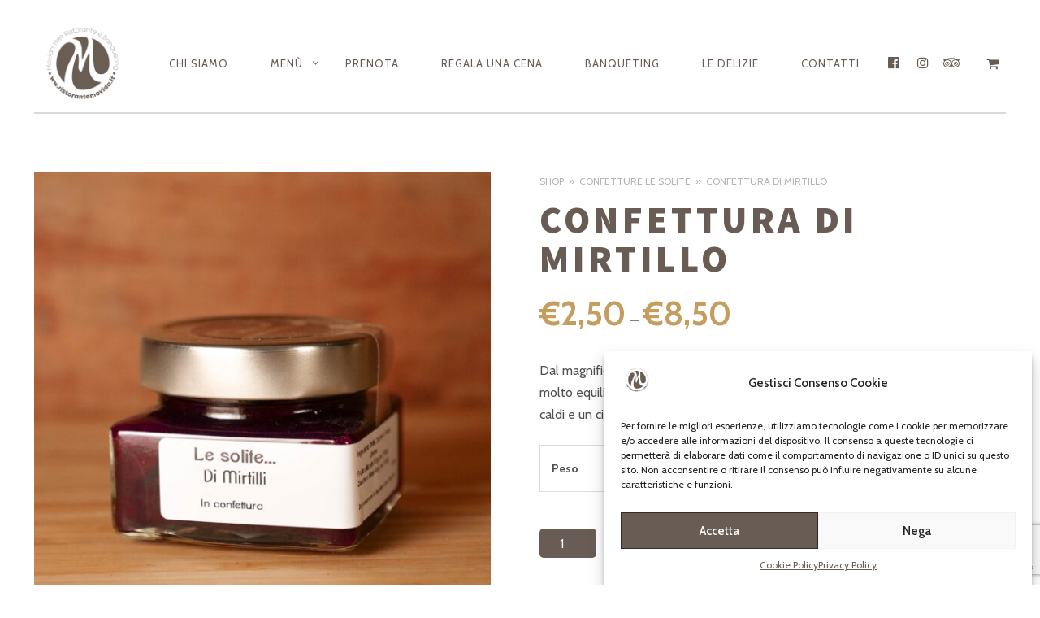

--- FILE ---
content_type: text/html; charset=UTF-8
request_url: https://www.ristorantemovida.it/prodotto/confettura-di-mirtillo/
body_size: 25993
content:
<!DOCTYPE html>
<!--[if lt IE 7]>
<html class="lt-ie9 lt-ie8 lt-ie7" lang="it-IT" itemscope itemtype="http://schema.org/Article"> <![endif]-->
<!--[if IE 7]>
<html class="lt-ie9 lt-ie8" lang="it-IT" itemscope itemtype="http://schema.org/Article"> <![endif]-->
<!--[if IE 8]>
<html class="lt-ie9" lang="it-IT" itemscope itemtype="http://schema.org/Article"> <![endif]-->
<!--[if IE 9]>
<html class="ie9" lang="it-IT" itemscope itemtype="http://schema.org/Article"> <![endif]-->
<!--[if gt IE 9]><!-->
<html lang="it-IT" itemscope itemtype="http://schema.org/Article"> <!--<![endif]-->
<head>
    
    	<!-- Global site tag (gtag.js) - Google Analytics -->
        <script type="text/plain" data-service="google-analytics" data-category="statistics" async src="https://www.googletagmanager.com/gtag/js?id=G-2RLEQW14F3"></script>
        <script>
          window.dataLayer = window.dataLayer || [];
          function gtag(){dataLayer.push(arguments);}
          gtag('js', new Date());
        
          gtag('config', 'G-2RLEQW14F3');
        </script>

	<meta http-equiv="content-type" content="text/html; charset=UTF-8">
	<meta charset="UTF-8">
	<meta http-equiv="X-UA-Compatible" content="IE=edge,chrome=1">
	<meta name="HandheldFriendly" content="True">
	<meta name="apple-touch-fullscreen" content="yes"/>
	<meta name="MobileOptimized" content="320">
	<meta name="viewport" content="width=device-width, initial-scale=1, user-scalable=no">
	<meta name="mobile-web-app-capable" content="yes">
	<meta name="web-app-capable" content="yes">
	<title>Confettura di Mirtillo | Ristorante Movida di Comerio</title>
	<link rel="profile" href="https://gmpg.org/xfn/11">
	<link rel="pingback" href="https://www.ristorantemovida.it/xmlrpc.php">
	<![if IE]>
	<script type='text/javascript'>
		if(/*@cc_on!@*/false)
			var isIe = 1;
	</script>
	<![endif]>
	<link href="https://fonts.googleapis.com" rel="preconnect" crossorigin><link href="https://fonts.gstatic.com" rel="preconnect" crossorigin><link rel='dns-prefetch' href='//www.google.com' />
<link rel='dns-prefetch' href='//ajax.googleapis.com' />
<link rel='dns-prefetch' href='//cdnjs.cloudflare.com' />
<link rel='dns-prefetch' href='//pxgcdn.com' />
<link rel='dns-prefetch' href='//s7.addthis.com' />
<link rel='dns-prefetch' href='//fonts.googleapis.com' />
<link rel='dns-prefetch' href='//s.w.org' />
<link rel="alternate" type="application/rss+xml" title="Ristorante Movida di Comerio &raquo; Feed" href="https://www.ristorantemovida.it/feed/" />
<link rel="alternate" type="application/rss+xml" title="Ristorante Movida di Comerio &raquo; Feed dei commenti" href="https://www.ristorantemovida.it/comments/feed/" />
		<script type="text/javascript">
			window._wpemojiSettings = {"baseUrl":"https:\/\/s.w.org\/images\/core\/emoji\/13.0.0\/72x72\/","ext":".png","svgUrl":"https:\/\/s.w.org\/images\/core\/emoji\/13.0.0\/svg\/","svgExt":".svg","source":{"concatemoji":"https:\/\/www.ristorantemovida.it\/wp-includes\/js\/wp-emoji-release.min.js?ver=5.5.17"}};
			!function(e,a,t){var n,r,o,i=a.createElement("canvas"),p=i.getContext&&i.getContext("2d");function s(e,t){var a=String.fromCharCode;p.clearRect(0,0,i.width,i.height),p.fillText(a.apply(this,e),0,0);e=i.toDataURL();return p.clearRect(0,0,i.width,i.height),p.fillText(a.apply(this,t),0,0),e===i.toDataURL()}function c(e){var t=a.createElement("script");t.src=e,t.defer=t.type="text/javascript",a.getElementsByTagName("head")[0].appendChild(t)}for(o=Array("flag","emoji"),t.supports={everything:!0,everythingExceptFlag:!0},r=0;r<o.length;r++)t.supports[o[r]]=function(e){if(!p||!p.fillText)return!1;switch(p.textBaseline="top",p.font="600 32px Arial",e){case"flag":return s([127987,65039,8205,9895,65039],[127987,65039,8203,9895,65039])?!1:!s([55356,56826,55356,56819],[55356,56826,8203,55356,56819])&&!s([55356,57332,56128,56423,56128,56418,56128,56421,56128,56430,56128,56423,56128,56447],[55356,57332,8203,56128,56423,8203,56128,56418,8203,56128,56421,8203,56128,56430,8203,56128,56423,8203,56128,56447]);case"emoji":return!s([55357,56424,8205,55356,57212],[55357,56424,8203,55356,57212])}return!1}(o[r]),t.supports.everything=t.supports.everything&&t.supports[o[r]],"flag"!==o[r]&&(t.supports.everythingExceptFlag=t.supports.everythingExceptFlag&&t.supports[o[r]]);t.supports.everythingExceptFlag=t.supports.everythingExceptFlag&&!t.supports.flag,t.DOMReady=!1,t.readyCallback=function(){t.DOMReady=!0},t.supports.everything||(n=function(){t.readyCallback()},a.addEventListener?(a.addEventListener("DOMContentLoaded",n,!1),e.addEventListener("load",n,!1)):(e.attachEvent("onload",n),a.attachEvent("onreadystatechange",function(){"complete"===a.readyState&&t.readyCallback()})),(n=t.source||{}).concatemoji?c(n.concatemoji):n.wpemoji&&n.twemoji&&(c(n.twemoji),c(n.wpemoji)))}(window,document,window._wpemojiSettings);
		</script>
		<style type="text/css">
img.wp-smiley,
img.emoji {
	display: inline !important;
	border: none !important;
	box-shadow: none !important;
	height: 1em !important;
	width: 1em !important;
	margin: 0 .07em !important;
	vertical-align: -0.1em !important;
	background: none !important;
	padding: 0 !important;
}
</style>
	<link rel='stylesheet' id='customify-font-stylesheet-0-css'  href='https://fonts.googleapis.com/css2?family=Source%20Sans%20Pro:ital,wght@0,200;0,300;0,400;0,600;0,700;0,900;1,200;1,300;1,400;1,600;1,700;1,900&#038;family=Herr%20Von%20Muellerhoff:ital,wght@0,400&#038;family=Cabin:ital,wght@0,400;0,500;0,600;0,700;1,400;1,500;1,600;1,700&#038;family=Cabin:ital,wght@0,400;0,500;0,600;0,700;1,400;1,500;1,600;1,700&#038;display=swap' type='text/css' media='all' />
<link rel='stylesheet' id='woocommerce-general-css'  href='https://www.ristorantemovida.it/wp-content/plugins/woocommerce/assets/css/woocommerce.css?ver=4.4.1' type='text/css' media='all' />
<link rel='stylesheet' id='rosa-woocommerce-css'  href='https://www.ristorantemovida.it/wp-content/themes/rosa/woocommerce.css?ver=5.5.17' type='text/css' media='all' />
<style id='rosa-woocommerce-inline-css' type='text/css'>
.has-sm-dark-primary-color { color: #695c54 !important; }.has-sm-dark-primary-background-color { background-color: #695c54; }.has-sm-dark-tertiary-color { color: #695c54 !important; }.has-sm-dark-tertiary-background-color { background-color: #695c54; }
</style>
<link rel='stylesheet' id='wp-block-library-css'  href='https://www.ristorantemovida.it/wp-includes/css/dist/block-library/style.min.css?ver=5.5.17' type='text/css' media='all' />
<link rel='stylesheet' id='wc-block-vendors-style-css'  href='https://www.ristorantemovida.it/wp-content/plugins/woocommerce/packages/woocommerce-blocks/build/vendors-style.css?ver=3.1.0' type='text/css' media='all' />
<link rel='stylesheet' id='wc-block-style-css'  href='https://www.ristorantemovida.it/wp-content/plugins/woocommerce/packages/woocommerce-blocks/build/style.css?ver=3.1.0' type='text/css' media='all' />
<link rel='stylesheet' id='contact-form-7-css'  href='https://www.ristorantemovida.it/wp-content/plugins/contact-form-7/includes/css/styles.css?ver=5.3' type='text/css' media='all' />
<link rel='stylesheet' id='pixlikes-plugin-styles-css'  href='https://www.ristorantemovida.it/wp-content/plugins/pixlikes/css/public.css?ver=1.0.0' type='text/css' media='all' />
<style id='pixlikes-plugin-styles-inline-css' type='text/css'>
.animate i:after {-webkit-transition: all 1000ms;-moz-transition: all 1000ms;-o-transition: all 1000ms;transition: all 1000ms; }
</style>
<link rel='stylesheet' id='woocommerce-layout-css'  href='https://www.ristorantemovida.it/wp-content/plugins/woocommerce/assets/css/woocommerce-layout.css?ver=4.4.1' type='text/css' media='all' />
<link rel='stylesheet' id='woocommerce-smallscreen-css'  href='https://www.ristorantemovida.it/wp-content/plugins/woocommerce/assets/css/woocommerce-smallscreen.css?ver=4.4.1' type='text/css' media='only screen and (max-width: 768px)' />
<style id='woocommerce-inline-inline-css' type='text/css'>
.woocommerce form .form-row .required { visibility: visible; }
</style>
<link rel='stylesheet' id='cmplz-general-css'  href='https://www.ristorantemovida.it/wp-content/plugins/complianz-gdpr/assets/css/cookieblocker.min.css?ver=6.3.5' type='text/css' media='all' />
<link rel='stylesheet' id='wooco-frontend-css'  href='https://www.ristorantemovida.it/wp-content/plugins/wpc-composite-products/assets/css/frontend.css?ver=5.5.17' type='text/css' media='all' />
<link rel='stylesheet' id='rosa-main-style-css'  href='https://www.ristorantemovida.it/wp-content/themes/rosa/style.css?ver=2.8.0' type='text/css' media='all' />
<link rel='stylesheet' id='rosa-child-style-css'  href='https://www.ristorantemovida.it/wp-content/themes/rosa-child/style.css?ver=2.8.0' type='text/css' media='all' />
<link rel='stylesheet' id='wpdevelop-bts-css'  href='https://www.ristorantemovida.it/wp-content/plugins/booking/assets/libs/bootstrap-css/css/bootstrap.css?ver=10.1.1' type='text/css' media='all' />
<link rel='stylesheet' id='wpdevelop-bts-theme-css'  href='https://www.ristorantemovida.it/wp-content/plugins/booking/assets/libs/bootstrap-css/css/bootstrap-theme.css?ver=10.1.1' type='text/css' media='all' />
<link rel='stylesheet' id='wpbc-tippy-popover-css'  href='https://www.ristorantemovida.it/wp-content/plugins/booking/assets/libs/tippy.js/themes/wpbc-tippy-popover.css?ver=10.1.1' type='text/css' media='all' />
<link rel='stylesheet' id='wpbc-tippy-times-css'  href='https://www.ristorantemovida.it/wp-content/plugins/booking/assets/libs/tippy.js/themes/wpbc-tippy-times.css?ver=10.1.1' type='text/css' media='all' />
<link rel='stylesheet' id='wpbc-material-design-icons-css'  href='https://www.ristorantemovida.it/wp-content/plugins/booking/assets/libs/material-design-icons/material-design-icons.css?ver=10.1.1' type='text/css' media='all' />
<link rel='stylesheet' id='wpbc-ui-both-css'  href='https://www.ristorantemovida.it/wp-content/plugins/booking/css/wpbc_ui_both.css?ver=10.1.1' type='text/css' media='all' />
<link rel='stylesheet' id='wpbc-client-pages-css'  href='https://www.ristorantemovida.it/wp-content/plugins/booking/css/client.css?ver=10.1.1' type='text/css' media='all' />
<link rel='stylesheet' id='wpbc-calendar-css'  href='https://www.ristorantemovida.it/wp-content/plugins/booking/css/calendar.css?ver=10.1.1' type='text/css' media='all' />
<link rel='stylesheet' id='wpbc-calendar-skin-css'  href='https://www.ristorantemovida.it/wp-content/plugins/booking/css/skins/premium-black.css?ver=10.1.1' type='text/css' media='all' />
<link rel='stylesheet' id='wpbc-flex-timeline-css'  href='https://www.ristorantemovida.it/wp-content/plugins/booking/core/timeline/v2/css/timeline_v2.css?ver=10.1.1' type='text/css' media='all' />
<link rel='stylesheet' id='wpbc-flex-timeline-skin-css'  href='https://www.ristorantemovida.it/wp-content/plugins/booking/core/timeline/v2/css/timeline_skin_v2.css?ver=10.1.1' type='text/css' media='all' />
<script type='text/javascript' src='https://www.ristorantemovida.it/wp-includes/js/jquery/jquery.js?ver=1.12.4-wp' id='jquery-core-js'></script>
<script type='text/javascript' src='https://www.ristorantemovida.it/wp-content/plugins/gridable/public/js/gridable-scripts.js?ver=1.2.9' id='gridable-js'></script>
<script type='text/javascript' src='https://www.ristorantemovida.it/wp-content/themes/rosa/assets/js/vendor/modernizr.min.js?ver=3.3.1' id='modernizr-js'></script>
<script type='text/javascript' src='//ajax.googleapis.com/ajax/libs/webfont/1.6.16/webfont.js?ver=5.5.17' id='webfont-script-js'></script>
<script type='text/javascript' src='//cdnjs.cloudflare.com/ajax/libs/gsap/1.19.1/TweenMax.min.js?ver=5.5.17' id='tween-max-js'></script>
<script type='text/javascript' src='//cdnjs.cloudflare.com/ajax/libs/gsap/1.19.1/easing/EasePack.min.js?ver=5.5.17' id='ease-pack-js'></script>
<script type='text/javascript' src='//cdnjs.cloudflare.com/ajax/libs/gsap/1.19.1/plugins/ScrollToPlugin.min.js?ver=5.5.17' id='scroll-to-plugin-js'></script>
<script type='text/javascript' src='//pxgcdn.com/js/rs/9.5.7/index.js?ver=5.5.17' id='rosa-rs-js'></script>
<script type='text/javascript' src='https://www.ristorantemovida.it/wp-content/plugins/booking/js/wpbc_vars.js?ver=10.1.1' id='wpbc-global-vars-js'></script>
<script type='text/javascript' id='wpbc_all-js-before'>
var wpbc_url_ajax ="https:\/\/www.ristorantemovida.it\/wp-admin\/admin-ajax.php";
</script>
<script type='text/javascript' src='https://www.ristorantemovida.it/wp-content/plugins/booking/_dist/all/_out/wpbc_all.js?ver=10.1.1' id='wpbc_all-js'></script>
<script type='text/javascript' id='wpbc_all-js-after'>
_wpbc.set_other_param( 'locale_active', 'it_IT' ); _wpbc.set_other_param( 'today_arr', [2026,01,25,16,36]  ); _wpbc.set_other_param( 'url_plugin', 'https://www.ristorantemovida.it/wp-content/plugins/booking' ); _wpbc.set_other_param( 'this_page_booking_hash', ''  ); _wpbc.set_other_param( 'calendars__on_this_page', [] ); _wpbc.set_other_param( 'calendars__first_day', '1' ); _wpbc.set_other_param( 'calendars__max_monthes_in_calendar', '1y' ); _wpbc.set_other_param( 'availability__unavailable_from_today', '0' ); _wpbc.set_other_param( 'availability__week_days_unavailable', [1,999] ); _wpbc.set_other_param( 'calendars__days_select_mode', 'single' ); _wpbc.set_other_param( 'calendars__fixed__days_num', 0 ); _wpbc.set_other_param( 'calendars__fixed__week_days__start',   [] ); _wpbc.set_other_param( 'calendars__dynamic__days_min', 0 ); _wpbc.set_other_param( 'calendars__dynamic__days_max', 0 ); _wpbc.set_other_param( 'calendars__dynamic__days_specific',    [] ); _wpbc.set_other_param( 'calendars__dynamic__week_days__start', [] ); _wpbc.set_other_param( 'is_enabled_booking_recurrent_time',  false ); _wpbc.set_other_param( 'is_enabled_change_over',  false ); _wpbc.set_message( 'message_dates_times_unavailable', "Le date e gli orari indicati in questo calendario sono gi\u00e0 prenotati o non disponibili." ); _wpbc.set_message( 'message_choose_alternative_dates', "Si prega di scegliere date e orari alternativi o di modificare il numero di prenotati." ); _wpbc.set_message( 'message_cannot_save_in_one_resource', "It is not possible to store this sequence of the dates into the one same resource." ); _wpbc.set_message( 'message_check_required', "Questo campo \u00e8 obbligatorio" ); _wpbc.set_message( 'message_check_required_for_check_box', "\ufeff\u00c8 necessario selezionare la casella di controllo" ); _wpbc.set_message( 'message_check_required_for_radio_box', "\ufeffAlmeno un'opzione deve essere selezionata" ); _wpbc.set_message( 'message_check_email', "Campo email non corretto" ); _wpbc.set_message( 'message_check_same_email', "Le email non corrispondono" ); _wpbc.set_message( 'message_check_no_selected_dates', "Per favore, seleziona la data della prenotazione\/i nel calendario." ); _wpbc.set_message( 'message_processing', "In elaborazione" ); _wpbc.set_message( 'message_deleting', "In cancellazione" ); _wpbc.set_message( 'message_updating', "In aggiornamento" ); _wpbc.set_message( 'message_saving', "In salvataggio" ); _wpbc.set_message( 'message_error_check_in_out_time', "Errore! Reimposta le date di check-in e check-out qui sopra." ); _wpbc.set_message( 'message_error_start_time', "Orario di arrivo non valido, probabilmente l'orario richiesto \u00e8 gi\u00e0 prenotato, oppure \u00e8 gi\u00e0 trascorso." ); _wpbc.set_message( 'message_error_end_time', "Orario di partenza non valido, probabilmente l'orario richiesto \u00e8 gi\u00e0 prenotato, oppure \u00e8 gi\u00e0 trascorso, oppure \u00e8 inferiore all'orario di arrivo nel caso si fosse selezionato un solo giorno di prenotazione." ); _wpbc.set_message( 'message_error_range_time', "Probabilmente l'orario richiesto \u00e8 gi\u00e0 prenotato, oppure \u00e8 gi\u00e0 trascorso!" ); _wpbc.set_message( 'message_error_duration_time', "Probabilmente l'orario richiesto \u00e8 gi\u00e0 prenotato, oppure \u00e8 gi\u00e0 trascorso!" ); console.log( '== WPBC VARS LOADED ==' );
</script>
<script type='text/javascript' src='https://www.ristorantemovida.it/wp-content/plugins/booking/assets/libs/popper/popper.js?ver=10.1.1' id='wpbc-popper-js'></script>
<script type='text/javascript' src='https://www.ristorantemovida.it/wp-content/plugins/booking/assets/libs/tippy.js/dist/tippy-bundle.umd.js?ver=10.1.1' id='wpbc-tipcy-js'></script>
<script type='text/javascript' src='https://www.ristorantemovida.it/wp-content/plugins/booking/js/datepick/jquery.datepick.wpbc.9.0.js?ver=10.1.1' id='wpbc-datepick-js'></script>
<script type='text/javascript' src='https://www.ristorantemovida.it/wp-content/plugins/booking/js/datepick/jquery.datepick-it.js?ver=10.1.1' id='wpbc-datepick-localize-js'></script>
<script type='text/javascript' src='https://www.ristorantemovida.it/wp-content/plugins/booking/js/client.js?ver=10.1.1' id='wpbc-main-client-js'></script>
<script type='text/javascript' src='https://www.ristorantemovida.it/wp-content/plugins/booking/includes/_capacity/_out/create_booking.js?ver=10.1.1' id='wpbc_capacity-js'></script>
<script type='text/javascript' src='https://www.ristorantemovida.it/wp-content/plugins/booking/js/wpbc_times.js?ver=10.1.1' id='wpbc-times-js'></script>
<script type='text/javascript' src='https://www.ristorantemovida.it/wp-content/plugins/booking/core/timeline/v2/_out/timeline_v2.js?ver=10.1.1' id='wpbc-timeline-flex-js'></script>
<link rel="https://api.w.org/" href="https://www.ristorantemovida.it/wp-json/" /><link rel="alternate" type="application/json" href="https://www.ristorantemovida.it/wp-json/wp/v2/product/1286" /><link rel="EditURI" type="application/rsd+xml" title="RSD" href="https://www.ristorantemovida.it/xmlrpc.php?rsd" />
<link rel="wlwmanifest" type="application/wlwmanifest+xml" href="https://www.ristorantemovida.it/wp-includes/wlwmanifest.xml" /> 
<meta name="generator" content="WordPress 5.5.17" />
<meta name="generator" content="WooCommerce 4.4.1" />
<link rel="canonical" href="https://www.ristorantemovida.it/prodotto/confettura-di-mirtillo/" />
<link rel='shortlink' href='https://www.ristorantemovida.it/?p=1286' />
<link rel="alternate" type="application/json+oembed" href="https://www.ristorantemovida.it/wp-json/oembed/1.0/embed?url=https%3A%2F%2Fwww.ristorantemovida.it%2Fprodotto%2Fconfettura-di-mirtillo%2F" />
<link rel="alternate" type="text/xml+oembed" href="https://www.ristorantemovida.it/wp-json/oembed/1.0/embed?url=https%3A%2F%2Fwww.ristorantemovida.it%2Fprodotto%2Fconfettura-di-mirtillo%2F&#038;format=xml" />
<style>.cmplz-hidden{display:none!important;}</style>	<noscript><style>.woocommerce-product-gallery{ opacity: 1 !important; }</style></noscript>
	<style type="text/css">.recentcomments a{display:inline !important;padding:0 !important;margin:0 !important;}</style>			<script data-service="facebook" data-category="marketing"  type="text/plain">
				!function(f,b,e,v,n,t,s){if(f.fbq)return;n=f.fbq=function(){n.callMethod?
					n.callMethod.apply(n,arguments):n.queue.push(arguments)};if(!f._fbq)f._fbq=n;
					n.push=n;n.loaded=!0;n.version='2.0';n.queue=[];t=b.createElement(e);t.async=!0;
					t.src=v;s=b.getElementsByTagName(e)[0];s.parentNode.insertBefore(t,s)}(window,
					document,'script','https://connect.facebook.net/en_US/fbevents.js');
			</script>
			<!-- WooCommerce Facebook Integration Begin -->
			<script data-service="facebook" data-category="marketing"  type="text/plain">

				fbq('init', '434894314193781', {}, {
    "agent": "woocommerce-4.4.1-2.0.3"
});

				fbq( 'track', 'PageView', {
    "source": "woocommerce",
    "version": "4.4.1",
    "pluginVersion": "2.0.3"
} );

				document.addEventListener( 'DOMContentLoaded', function() {
					jQuery && jQuery( function( $ ) {
						// insert placeholder for events injected when a product is added to the cart through AJAX
						$( document.body ).append( '<div class=\"wc-facebook-pixel-event-placeholder\"></div>' );
					} );
				}, false );

			</script>
			<!-- WooCommerce Facebook Integration End -->
			<link rel="icon" href="https://www.ristorantemovida.it/wp-content/uploads/2022/10/cropped-logo-no-scritte-32x32.png" sizes="32x32" />
<link rel="icon" href="https://www.ristorantemovida.it/wp-content/uploads/2022/10/cropped-logo-no-scritte-192x192.png" sizes="192x192" />
<link rel="apple-touch-icon" href="https://www.ristorantemovida.it/wp-content/uploads/2022/10/cropped-logo-no-scritte-180x180.png" />
<meta name="msapplication-TileImage" content="https://www.ristorantemovida.it/wp-content/uploads/2022/10/cropped-logo-no-scritte-270x270.png" />
			<style id="customify_output_style">
				.article__header[class] .article__headline .headline__description .btn:hover,
 .article__header[class] .article__headline .headline__description .btn:active,
 .article__header[class] .article__headline .headline__description .btn:focus { background-color: #C59D5F; }
:root { --sm-color-secondary: #BBB36C; }
:root { --sm-color-tertiary: #7C8365; }
.article__header .article__headline .headline__description .btn { color: #695c54; }
.c-hero__background { background-color: #695c54; }
:root { --sm-dark-secondary: #515151; }
:root { --sm-dark-tertiary: #695c54; }
.article__header .article__headline .headline__primary, 
 .article__header .article__headline .headline__description > *:not(.star):not(.separator--flower):not(.btn),
 .header--transparent .nav--main a,
 .header--transparent .nav--main .shop-menu-item__price,
 .cart-link { color: #FFFFFF; }
.header--transparent .menu-item-has-children:after,
 .header--transparent .menu-item-language:after { border-color: #FFFFFF; }
.article__header .article__headline .headline__description .btn,
 .site-header .nav-trigger .nav-icon,
 .site-header .nav-trigger .nav-icon:before,
 .site-header .nav-trigger .nav-icon:after { background-color: #FFFFFF; }
:root { --sm-light-secondary: #CCCCCC; }
:root { --sm-light-tertiary: #EEEEEE; }
.site-title--image img { max-height: 32px; }
.site-logo { font-size: 32px; }
.container, .search__container, .site-header__container, .header--sticky .site-header__container { max-width: 1250px; }
.site-footer.border-waves:before, .border-waves-top.border-waves-top--dark:before{
		background-image: url("data:image/svg+xml;utf8,<svg version='1.1' xmlns='http://www.w3.org/2000/svg' xmlns:xlink='http://www.w3.org/1999/xlink' x='0px' y='0px' viewBox='0 0 19 14' width='19' height='14' enable-background='new 0 0 19 14' xml:space='preserve' preserveAspectRatio='none slice'><g><path fill='#121212' d='M0,0c4,0,6.5,5.9,9.5,5.9S15,0,19,0v7H0V0z'/><path fill='#121212' d='M19,14c-4,0-6.5-5.9-9.5-5.9S4,14,0,14l0-7h19V14z'/></g></svg>");}
.headline__secondary { margin-bottom: -38px; }
.headline__secondary .first-letter { top: 9px; }
.navigation a { font-size: 13px; }
.navigation a { letter-spacing: 1px; }
.nav--main > .menu-item > a { text-transform: uppercase; }
.nav--main > .menu-item > a { text-decoration: none; }
body { font-size: 16px; }
body { line-height: 1.7; }
.separator--line-flower > .star,
 header.c-hero.article__header .article__headline .headline__description div.star,
 header.c-hero .article__headline .headline__description div.separator.separator--flower,
 .headline__secondary,
 
 .single-product .entry-summary .price ins span,
 .single-product .entry-summary .price del span,
 .single-product .entry-summary .price del,
 .single-product .entry-summary .price span,
 
 .btn--text.wpcf7-form-control.wpcf7-submit,
 .wpcf7-form-control.wpcf7-submit.read-more-button,
 
 .btn--text.otreservations-submit,
 .otreservations-submit,
 
 .widget_tag_cloud a.btn--text,
 .widget_tag_cloud a.read-more-button,
 .sidebar--main .widget a:hover,
 .sidebar--main .widget .tagcloud a:hover,
 .widget .tagcloud a:hover,
 
 blockquote,
 
 .is-today .pika-button,
 
 body.woocommerce .star-rating span:before { color: #C59D5F; }
.btn--primary,
 .btn:not(.btn--primary):not(.btn--tertiary):hover,
 .btn.btn--secondary:hover,
 .comments_add-comment,
 .form-submit #comment-submit,
 
 .shop-menu-item .shop-items-number,
 
 .wpcf7-form-control.wpcf7-submit:hover,
 form.shipping_calculator button.button:hover,
 
 .pagination li a:hover,
 .pagination .nav-links .page-numbers:not(.current):hover,
 .pagination .nav-links .page-numbers.prev:not(.disabled):hover,
 .pagination .nav-links .page-numbers.next:not(.disabled):hover,
 
 .otreservations-submit:hover,
 
 .pixcode.pixcode--icon.square:hover,
 .pixcode.pixcode--icon.circle:hover,
 
 .menu-list__item-highlight-title,
 .promo-box__container,
 
 :not(.pika-today) > .pika-button:hover,
 .pika-table .is-selected .pika-button.pika-day,
 
 .woocommerce div.product form.cart .button:hover,
 .woocommerce table.shop_table div.coupon .button:hover,
 .woocommerce-page table.shop_table div.coupon .button:hover,
 .woocommerce-cart-form .actions input[name="update_cart"][disabled]:hover,
 .woocommerce div.cart-collaterals .wc-proceed-to-checkout .checkout-button:hover,
 .product__badge.on-sale,
 form.checkout_coupon.woocommerce-form-coupon button[name="apply_coupon"]:hover,
 div.woocommerce-checkout-payment button.button.alt[name="woocommerce_checkout_place_order"]:hover,
 .cart-count { background-color: #C59D5F; }
.select2-container--default .select2-results__option[data-selected=true] {background-color: #C59D5F88;}body.woocommerce button.button.alt:hover,
 body.woocommerce-page #respond input#submit:hover,
 body.woocommerce div.woocommerce-message .button:hover,
 td.actions input.button:hover,
 body.woocommerce-page input.button:hover,
 body.woocommerce-page input.button.alt:hover,
 
 a:hover > .pixcode--icon.circle,
 a:hover > .pixcode--icon.square { background: #C59D5F; }
blockquote,
 .menu-list__item-highlight-wrapper:before { border-color: #C59D5F; }
select:focus,
 textarea:focus,
 input[type="text"]:focus,
 input[type="password"]:focus,
 input[type="datetime"]:focus,
 input[type="datetime-local"]:focus,
 input[type="date"]:focus,
 input[type="month"]:focus,
 input[type="time"]:focus,
 input[type="week"]:focus,
 input[type="number"]:focus,
 input[type="email"]:focus,
 input[type="url"]:focus,
 input[type="search"]:focus,
 input[type="tel"]:focus,
 input[type="color"]:focus,
 .form-control:focus { outline-color: #C59D5F; }
.copyright-area.copyright-area__accent svg path { fill: #C59D5F; }
.c-hero__map {color: #C59D5F;}a,
 a:hover,
 
 .article__content a:not([class]),
 .article__content a:not([class]):hover,
 
 .site-header.headroom--top a.site-logo--text:hover,
 .site-header.headroom--not-top a.site-logo--text:hover,
 
 .nav--main a:hover,
 .headroom--not-top .nav--main a:hover,
 
 a.pixcode-icon-link:hover > .pixcode--icon,
 
 .headroom--not-top .nav.nav--items-social a:hover:before,
 .sidebar--main .widget [class*="social"] > ul a:hover:before,
 .widget [class*="social"] > ul a:hover:before,
 
 .shop-categories a.active,
 body.woocommerce ul.products li.product .product__button,
 body.woocommerce ul.products li.product .added_to_cart,
 body.woocommerce ul.products li.product a.added_to_cart,
 body.woocommerce ul.products li.product .price ins,
 .woocommerce ul.products li.product .price del,
 .woocommerce .product .price,
 .woocommerce ul.products li.product:hover .product__button,
 
 .tabs__nav a:hover,
 .tabs__nav a.active,
 .tabs__nav a.current,
 
 .btn.btn--text,
 .read-more-button,
 
 .meta-list .form-submit a#comment-submit:hover,
 .form-submit .meta-list a#comment-submit:hover,
 .form-submit .btn--text#comment-submit,
 .form-submit #comment-submit.read-more-button,
 
 .comment-reply-link,
 
 .woocommerce-account .woocommerce-MyAccount-navigation li a:hover,
 .woocommerce-account .woocommerce-MyAccount-navigation li.is-active a,
 .comment__author-name a:hover,
 
 .meta-list a.btn:hover,
 .meta-list a.wpcf7-form-control.wpcf7-submit:hover,
 .meta-list a.otreservations-submit:hover,
 .meta-list .widget_tag_cloud a:hover,
 .widget_tag_cloud .meta-list a:hover,
 
 .single-post .article__content a:not([class]),
 .single-post .article__content a:not([class]):hover { color: #C59D5F; }
.btn.btn--text,
 
 .btn--text.comments_add-comment,
 .comments_add-comment.read-more-button,
 .form-submit .btn--text#comment-submit,
 .form-submit #comment-submit.read-more-button,
 .btn--text.wpcf7-form-control.wpcf7-submit,
 .wpcf7-form-control.wpcf7-submit.read-more-button,
 
 .tabs__nav a.current,
 .tabs__nav a:hover,
 
 .btn--text.otreservations-submit,
 .otreservations-submit,
 
 .read-more-button,
 .btn.read-more-button,
 
 .widget_tag_cloud a.btn--text,
 .widget_tag_cloud a.read-more-button,
 
 .article__content a:not([class]),
 
 .shop-categories a.active,
 body.woocommerce ul.products li.product .product__button,
 body.woocommerce ul.products li.product .added_to_cart,
 
 .woocommerce-account .woocommerce-MyAccount-navigation li a:hover,
 .woocommerce-account .woocommerce-MyAccount-navigation li.is-active a,
 .woocommerce ul.products li.product:hover .product__button,
 
 .pagination .nav-links .page-numbers.current { border-color: #C59D5F; }
a.pixcode-icon-link:hover > .pixcode.pixcode--icon.square,
 a.pixcode-icon-link:hover > .pixcode.pixcode--icon.circle { background-color: #C59D5F; }
.btn:not(.btn--primary),
 .btn--secondary,
 .btn--tertiary,
 .add-comment .add-comment__button { background-color: #695c54; }
.btn.btn--text:hover,
 .tabs__nav a { color: #695c54; }
.btn.btn--text:hover { border-color: #695c54; }
body,
 .up-link,
 .down-arrow--bubble .arrow,
 .article__date,
 
 .pixlikes-box .likes-text,
 .pixlikes-box .likes-count,
 .comment-form-comment textarea,
 
 .woocommerce .woocommerce-message,
 .woocommerce .woocommerce-info,
 .woocommerce .woocommerce-error,
 .woocommerce .woocommerce-billing-fields__field-wrapper input.input-text,
 form.checkout_coupon.woocommerce-form-coupon input[name="coupon_code"],
 .woocommerce-cart-form .cart .input-text[name="coupon_code"],
 form.checkout textarea[name="order_comments"],
 
 .woocommerce .woocommerce-billing-fields__field-wrapper span.select2-selection.select2-selection--single,
 .select2-container--default .select2-selection--single .select2-selection__rendered,
 .select2-container--default .select2-results__option[data-selected=true],
 form.checkout .woocommerce-billing-fields__field-wrapper span.select2-dropdown.select2-dropdown--below,
 .select2-container--default .select2-results__option--highlighted[aria-selected],
 .select2-container--default .select2-results__option--highlighted[data-selected],
 
 .menu-list span.dots,
 
 .sidebar--footer.sidebar--footer__light, 
 .copyright-area.copyright-area__light,
 .sidebar--footer.sidebar--footer__light .widget [class*="social"] > ul a:before { color: #515151; }
.copyright-area__light .btn--top_text .btn__arrow { border-color: #515151; }
.comment-form-comment:before {color: #51515120;}.separator--line-flower {color: #51515137;}.comment__content,
 .woocommerce ul.products li.product .product__cat {color: #5151518C;}.select2-container--default .select2-results__option--highlighted[aria-selected],
 .select2-container--default .select2-results__option--highlighted[data-selected],
 table tbody tr:nth-of-type(odd),
 .wp-caption-text,
 div.woocommerce-checkout-payment#payment {background-color: #51515130;}div.woocommerce-checkout-payment#payment {background-color: #51515120;}.up-link:before,
 
 .categories__menu .dropdown__trigger,
 .categories__menu.active .dropdown__menu,
 .categories__menu.active .dropdown__menu:before,
 
 .otw-widget-form .otw-reservation-date,
 .otw-widget-form .otw-reservation-time,
 .otw-widget-form .otw-party-size-select,
 
 .form-search .search-query,
 
 hr, hr.separator, .separator,
 
 .meta-list a.btn,
 .meta-list a.btn:last-child,
 
 div.addthis_toolbox,
 div.addthis_toolbox a,
 
 .comment-form textarea,
 .comment-form input,
 .latest-comments__body,
 .pixlikes-box,
 
 .woocommerce .woocommerce-ordering select,
 .woocommerce div.woocommerce-message,
 .woocommerce div.woocommerce-info,
 .woocommerce div.woocommerce-error,
 .woocommerce table.shop_attributes,
 .woocommerce table.shop_attributes th,
 .woocommerce table.shop_attributes td,
 .woocommerce table.shop_table,
 .woocommerce-page table.shop_table,
 .woocommerce table.shop_table td,
 .woocommerce table.shop_table div.coupon .input-text[name="coupon_code"],
 .woocommerce-page table.shop_table div.coupon .input-text[name="coupon_code"],
 .woocommerce div.cart-collaterals div.cart-totals .shop_table,
 .woocommerce-cart .cart-collaterals .cart_totals tr th,
 .woocommerce-cart .cart-collaterals .cart_totals tr td,
 .woocommerce .woocommerce-billing-fields__field-wrapper input.input-text,
 .woocommerce .woocommerce-info,
 .woocommerce-checkout #payment ul.payment_methods,
 .woocommerce table.shop_table tbody th,
 .woocommerce table.shop_table tfoot th,
 .woocommerce table.shop_table tfoot td,
 form.checkout_coupon.woocommerce-form-coupon,
 form.checkout_coupon.woocommerce-form-coupon input[name="coupon_code"],
 form.checkout textarea[name="order_comments"],
 
 input.wpcf7-form-control.wpcf7-text.wpcf7-validates-as-required,
 input.wpcf7-form-control.wpcf7-text,
 textarea.wpcf7-form-control.wpcf7-textarea,
 
 .woocommerce .woocommerce-billing-fields__field-wrapper span.select2-selection.select2-selection--single,
 span.select2-dropdown.select2-dropdown--below,
 span.select2-dropdown.select2-dropdown--above,
 .select2-container--default .select2-search--dropdown .select2-search__field,
 
 .sidebar--main .widget {border-color: #51515137;}h1, h2, h3, h4, h5, h6, h1 a, h2 a, h3 a, h4 a, h5 a, h6 a,
 
 .article-archive .article__title a,
 .article-archive .article__title a:hover,
 
 .categories__menu .dropdown__trigger,
 
 .sidebar--main .widget a,
 .icon-search:before,
 .icon-envelope:before,
 
 .pixcode--icon,
 
 .input-group input.form-control,
 .woocommerce .woocommerce-ordering select,
 .woocommerce .woocommerce-breadcrumb a:hover { color: #695c54; }
.woocommerce .woocommerce-breadcrumb,
 .woocommerce .woocommerce-breadcrumb a {color: #695c5488;}.comment-number--dark, 
 .comments-area-title .comment-number.total,
 .comments-area-title .total.comment-number--dark, 
 .comment-reply-title .comment-number.total, 
 .comment-reply-title .total.comment-number--dark,
 
 .pagination .nav-links .page-numbers,
 
 .otreservations-submit,
 
 .woocommerce div.woocommerce-message .button.wc-forward,
 .woocommerce .quantity input.qty,
 .woocommerce div.product form.cart .button,
 .woocommerce #review_form #respond .form-submit input,
 .woocommerce table.shop_table div.coupon .button,
 .woocommerce-page table.shop_table div.coupon .button,
 .woocommerce-cart-form .actions input[name="update_cart"],
 .woocommerce div.cart-collaterals .wc-proceed-to-checkout .checkout-button,
 .woocommerce table.shop_table .input-text.qty,
 .woocommerce-page table.shop_table .input-text.qty,
 
 .wpcf7-form-control.wpcf7-submit,
 
 .pixcode.pixcode--icon.circle,
 .pixcode.pixcode--icon.square,
 
 form.checkout_coupon.woocommerce-form-coupon button[name="apply_coupon"],
 div.woocommerce-checkout-payment button.button.alt[name="woocommerce_checkout_place_order"] { background-color: #695c54; }
.pagination .nav-links .page-numbers.prev.disabled,
 .pagination .nav-links .page-numbers.next.disabled {background-color: #695c5488;}div:not(.c-hero-layer) .pixcode-slider[data-arrows] .rsArrowIcn,
 .categories__menu .dropdown__trigger:after { border-color: #695c54; }
.comment-form input::-webkit-input-placeholder { color: #695c54; }
.comment-form input:-moz-placeholder { color: #695c54; }
.comment-form input::-moz-placeholder { color: #695c54; }
.comment-form input:-ms-input-placeholder { color: #695c54; }
.comment-form textarea::-webkit-input-placeholder { color: #695c54; }
.comment-form textarea:-moz-placeholder { color: #695c54; }
.comment-form textarea::-moz-placeholder { color: #695c54; }
.comment-form textarea:-ms-input-placeholder { color: #695c54; }
.form-search .search-query::-webkit-input-placeholder { color: #695c54; }
.form-search .search-query:-moz-placeholder { color: #695c54; }
.form-search .search-query::-moz-placeholder { color: #695c54; }
.form-search .search-query:-ms-input-placeholder { color: #695c54; }
.input-group input.form-control::-webkit-input-placeholder { color: #695c54; }
.input-group input.form-control:-moz-placeholder { color: #695c54; }
.input-group input.form-control::-moz-placeholder { color: #695c54; }
.input-group input.form-control:-ms-input-placeholder { color: #695c54; }
.woocommerce table.shop_table .input-text::-webkit-input-placeholder { color: #695c54; }
.woocommerce table.shop_table .input-text:-moz-placeholder { color: #695c54; }
.woocommerce table.shop_table .input-text::-moz-placeholder { color: #695c54; }
.woocommerce table.shop_table .input-text:-ms-input-placeholder { color: #695c54; }
.woocommerce-page table.shop_table .input-text::-webkit-input-placeholder { color: #695c54; }
.woocommerce-page table.shop_table .input-text:-moz-placeholder { color: #695c54; }
.woocommerce-page table.shop_table .input-text::-moz-placeholder { color: #695c54; }
.woocommerce-page table.shop_table .input-text:-ms-input-placeholder { color: #695c54; }
form.checkout_coupon.woocommerce-form-coupon input[name="coupon_code"]::-webkit-input-placeholder { color: #695c54; }
form.checkout_coupon.woocommerce-form-coupon input[name="coupon_code"]:-moz-placeholder { color: #695c54; }
form.checkout_coupon.woocommerce-form-coupon input[name="coupon_code"]::-moz-placeholder { color: #695c54; }
form.checkout_coupon.woocommerce-form-coupon input[name="coupon_code"]:-ms-input-placeholder { color: #695c54; }
.woocommerce .woocommerce-billing-fields__field-wrapper input.input-text::-webkit-input-placeholder { color: #695c54; }
.woocommerce .woocommerce-billing-fields__field-wrapper input.input-text:-moz-placeholder { color: #695c54; }
.woocommerce .woocommerce-billing-fields__field-wrapper input.input-text::-moz-placeholder { color: #695c54; }
.woocommerce .woocommerce-billing-fields__field-wrapper input.input-text:-ms-input-placeholder { color: #695c54; }
form.checkout textarea[name="order_comments"]::-webkit-input-placeholder { color: #695c54; }
form.checkout textarea[name="order_comments"]:-moz-placeholder { color: #695c54; }
form.checkout textarea[name="order_comments"]::-moz-placeholder { color: #695c54; }
form.checkout textarea[name="order_comments"]:-ms-input-placeholder { color: #695c54; }
.nav--main a,
 
 .headroom--not-top .nav--main a,
 .headroom--not-top .nav--main .shop-menu-item__price,
 
 a.site-logo--text,
 .site-header.headroom--not-top a.site-logo--text,
 
 .read-more-button:hover,
 
 .woocommerce ul.products li.product:hover .product__button:hover,
 .nav--main .shop-menu-item__price,
 body:not(.header--transparent) .cart-link { color: #695c54; }
.headroom--not-top .menu-item.menu-item-has-children:after, 
 .headroom--not-top .menu-item.menu-item-language:after,
 
 .read-more-button:hover,
 
 .woocommerce ul.products li.product:hover .product__button:hover { border-color: #695c54; }
body:not(.header--transparent) .nav-trigger .nav-icon,
 body:not(.header--transparent) .nav-trigger .nav-icon:before,
 body:not(.header--transparent) .nav-trigger .nav-icon:after,
 
 .btn--primary:hover,
 
 .comments_add-comment:hover,
 .form-submit #comment-submit:hover,
 .widget .tagcloud a { background-color: #695c54; }
.site-header, 
 .site-header.headroom--not-top,
 .sub-menu,
 .headroom--not-top .sub-menu { background-color: #FFFFFF; }

.blurp--top,
 .border-waves-before,
 .border-waves-after,
 .menu-list__item-highlight-title,
 
 .btn,
 .btn:hover,
 .btn--secondary,
 .btn--tertiary,
 
 .comments_add-comment,
 .comments_add-comment:hover,
 .form-submit #comment-submit,
 .form-submit #comment-submit:hover,
 .comment-number--dark,
 .comments-area-title .comment-number.total,
 .comments-area-title .total.comment-number--dark,
 .comment-reply-title .comment-number.total,
 .comment-reply-title .total.comment-number--dark,
 .add-comment .add-comment__button,
 
 .promo-box__container,
 
 .otreservations-submit,
 .otreservations-submit:hover,
 
 .wpcf7-form-control.wpcf7-submit,
 
 .pika-button:hover,
 .pika-table .is-selected .pika-button.pika-day,
 
 .pagination .nav-links .page-numbers:hover,
 .pagination .nav-links .page-numbers.prev:not(.disabled),
 .pagination .nav-links .page-numbers.prev:not(.disabled):before,
 .pagination .nav-links .page-numbers.current,
 .pagination .nav-links .page-numbers.next,
 .pagination .nav-links .page-numbers.next:hover,
 .pagination .nav-links .page-numbers.next:after,
 
 a.pixcode-icon-link:hover > .pixcode.pixcode--icon.square,
 a.pixcode-icon-link:hover > .pixcode.pixcode--icon.circle,
 .pixcode.pixcode--icon.circle,
 .pixcode.pixcode--icon.square,
 
 
 .woocommerce div.woocommerce-message .button.wc-forward,
 .woocommerce div.woocommerce-message .button.wc-forward:hover,
 .woocommerce div.product form.cart .button,
 .woocommerce .quantity input.qty,
 .woocommerce #review_form #respond .form-submit input,
 .woocommerce table.shop_table div.coupon .button,
 .woocommerce table.shop_table div.coupon .button:hover,
 .woocommerce-page table.shop_table .input-text,
 .woocommerce-cart-form .actions input[name="update_cart"],
 .woocommerce div.cart-collaterals .wc-proceed-to-checkout .checkout-button,
 .woocommerce div.cart-collaterals .wc-proceed-to-checkout .checkout-button:hover,
 .product__badge.on-sale,
 form.checkout_coupon.woocommerce-form-coupon button[name="apply_coupon"],
 form.checkout_coupon.woocommerce-form-coupon button[name="apply_coupon"]:hover,
 div.woocommerce-checkout-payment button.button.alt[name="woocommerce_checkout_place_order"],
 div.woocommerce-checkout-payment button.button.alt[name="woocommerce_checkout_place_order"]:hover,
 
 .sidebar--main .widget .tagcloud a,
 .sidebar--footer__accent a:hover,
 .sidebar--footer.sidebar--footer__accent .widget [class*="social"] > ul a:hover:before,
 .copyright-area.copyright-area__accent,
 .copyright-area.copyright-area__accent a:hover { color: #FFFFFF; }
.pagination .nav-links .page-numbers,
 .pagination .nav-links .page-numbers.prev.disabled,
 .pagination .nav-links .page-numbers.prev.disabled:before,
 .pagination .nav-links .page-numbers.next.disabled,
 .pagination .nav-links .page-numbers.next.disabled:after {color: #FFFFFF88;}.site-header, 
 .site-footer { border-color: #FFFFFF; }
html,
 body.mce-content-body,
 .page .article__content,
 .desc__content,
 
 .up-link,
 
 .menu-list__item-title .item_title,
 .menu-list__item-price,
 .categories__menu.active .dropdown__menu,
 
 .otw-input-wrap select option,
 
 .comment-number,
 .comment-form input,
 .form-search .search-query,
 .input-group input.form-control,
 
 .woocommerce ul.products li.product .added_to_cart:before,
 .woocommerce .woocommerce-ordering select,
 .woocommerce table.shop_table .input-text[name="coupon_code"],
 .woocommerce-page table.shop_table .input-text[name="coupon_code"],
 .woocommerce .woocommerce-billing-fields__field-wrapper input.input-text,
 form.checkout textarea[name="order_comments"],
 form.checkout_coupon.woocommerce-form-coupon input[name="coupon_code"],
 .woocommerce .woocommerce-billing-fields__field-wrapper span.select2-selection.select2-selection--single,
 span.select2-dropdown.select2-dropdown--below,
 span.select2-dropdown.select2-dropdown--above,
 .select2-container--default .select2-search--dropdown .select2-search__field,
 input.wpcf7-form-control.wpcf7-text.wpcf7-validates-as-required,
 input.wpcf7-form-control.wpcf7-text,
 textarea.wpcf7-form-control.wpcf7-textarea,
 
 .is-today .pika-button,
 
 .sidebar--footer__light,
 .copyright-area.copyright-area__light { background-color: #FFFFFF; }
.copyright-area.copyright-area__light svg path { fill: #FFFFFF; }

.sidebar--footer a:hover,
 .sidebar--footer .widget [class*="social"] > ul a:hover:before { color: #C59D5F; }
.sidebar--footer__dark { background-color: #695c54; }
.sidebar--footer,
 .sidebar--footer .widget [class*="social"] > ul a:before { color: #FFFFFF; }
.btn--top_text .btn__arrow { border-color: #FFFFFF; }
.copyright-text a,
 .nav--footer a:hover,
 .site-footer .separator--flower { color: #C59D5F; }
.sidebar--footer__accent, 
 .copyright-area.copyright-area__accent { background-color: #C59D5F; }
.copyright-area.copyright-area__dark { background-color: #695c54; }
.copyright-area svg path { fill: #695c54; }
.copyright-area {color: #FFFFFF91;}
@media  screen and (min-width: 900px) { 

	.site-header { padding-top: 0px; }

	.nav--main > .menu-item > a { padding-left: 24px; }

	div.page { padding-left: 18px; }

}

@media screen and (min-width: 900px)  { 

	.site-header { padding-bottom: 0px; }

	.nav--main > .menu-item > a { padding-right: 24px; }

}

@media  screen and (min-width: 900px)  { 

	#page { margin-top: 0px; }

	.article__header:first-of-type + .article--page{
	margin-top: -18px;
}

}

@media  screen and (min-width : 900px) { 

	#page { top: 0px; }

}

@media screen and (min-width: 900px) { 

	body > .page, .site-header { border-width: 18px; }

}

@media   screen and (min-width: 900px) { 

	body .navigator, div.page { padding-right: 18px; }

}

@media     screen and (min-width: 900px) { 

	.site-footer { border-bottom-width: 18px; }

}

@media  only screen and (min-width: 900px) { 

	.page .type-page .article__content { padding-top: 78px; }

	.sidebar--main { width: 300px; }

}

@media only screen and (min-width: 900px)  { 

	.page .type-page .article__content { padding-bottom: 78px; }

	.page-content.has-sidebar:after { right: 300px; }

}

@media only screen and (min-width : 900px) { 

	.page-content.has-sidebar .page-content__wrapper { margin-right: 300px; }

}

@media  only screen and (min-width : 900px) { 

	.page-content.has-sidebar{
	margin-right: -300px;
}

}

@media only screen and (max-width: 899px) { 

	.navigation--main .nav--main li.menu-item-has-children a:before {background-color: #695c5480;}
	.navigation--main .nav--main li a,
 .shop-menu-item .shop-menu-item__price { color: #CCCCCC; }

	body .navigation--main { background-color: #695c54; }

}

@media only screen and (max-width: 899px)  { 

	.navigation--main .nav--main {border-color: #CCCCCC30;}
}

@media only screen and (max-width: 899px)   { 

	.widget_shopping_cart_content {background-color: #CCCCCC19;}
}
			</style>
			<style id="customify_fonts_output">
	
h1, h2, h3, h4, h5, h6, hgroup, h1 a, h2 a, h3 a, h4 a, h5 a, h6 a, blockquote, .tabs__nav, .popular-posts__time, .pagination li a, .pagination li span {
font-family: "Source Sans Pro", "SF Pro Text", Frutiger, "Frutiger Linotype", Univers, Calibri, "Gill Sans", "Gill Sans MT", "Myriad Pro", Myriad, "DejaVu Sans Condensed", "Liberation Sans", "Nimbus Sans L", Tahoma, Geneva, "Helvetica Neue", Helvetica, Arial, sans-serif;
}


.headline__secondary {
font-family: "Herr Von Muellerhoff", "Lucida Handwriting", "Brush Script MT", "Comic Sans", "Comic Sans MS", Chalkboard, cursive;
}


.navigation a {
font-family: Cabin, "SF Pro Text", Frutiger, "Frutiger Linotype", Univers, Calibri, "Gill Sans", "Gill Sans MT", "Myriad Pro", Myriad, "DejaVu Sans Condensed", "Liberation Sans", "Nimbus Sans L", Tahoma, Geneva, "Helvetica Neue", Helvetica, Arial, sans-serif;
}


html, .wp-caption-text, .small-link, .post-nav-link__label, .author__social-link, .comment__links, .score__desc {
font-family: Cabin, "SF Pro Text", Frutiger, "Frutiger Linotype", Univers, Calibri, "Gill Sans", "Gill Sans MT", "Myriad Pro", Myriad, "DejaVu Sans Condensed", "Liberation Sans", "Nimbus Sans L", Tahoma, Geneva, "Helvetica Neue", Helvetica, Arial, sans-serif;
}

</style>
					<style type="text/css" id="wp-custom-css">
			.site-title--image img {
    max-height: 120px;
}

.map-tooltip__content {
    padding: 4px 24px;
    background: #695c54d1;
    color: white;
    border-radius: 5px;
}


.map-tooltip__content:after {
    border-top-color: #695c54d1;
}


.pixcode--tabs {
    display: none;
}

#flexible_coupon_recipient_name_field{
	 padding-top: 60px;
}

.product_meta {
    display: none;
}



.footer-widget-area .widget [class*="social"] > ul a {
    font-size: 37px;
}

#mailpoet_form_2 {
    text-align: center !important;
}


.sidebar--footer .widget__title {
    font-weight: bold;
}


.sidebar--footer__dark {
    background-image: url(https://www.ristorantemovida.it/wp-content/uploads/2020/11/footer.jpg);
}


.variation-Nomeideifesteggiati {
    display: none !important;
}

.variation-Nomeidichiregalalacena {
    display: none !important;
}

.variation-Dedica {
    display: none !important;
}

.product_cat-gift-experience .qty {
    display: none;
}



@media (max-width: 899px) {
  .site-title--image img {
    max-height: 74px;
}
}



td, th {
border:1px solid #ddd !important;
padding:8px;
}

.woocommerce form .form-row .required {
	color: #c59d5f !important;
}

.coupon{display: none !important;}

.woocommerce-form-coupon-toggle{display: none !important;}

#menu-delle-feste-25-26 {
    height: 150px !important;
    display: block;
}		</style>
		<script type="text/javascript">
;(function($){
jQuery(document).ready ( function () {
    jQuery(document).on ("click", ".wpbc_weekday_1.date_available", function () {
		jQuery('#rangetime1 option').remove();
        jQuery('#rangetime1').append('<option value="12:00 - 12:30" selected>12:00</option>');
		jQuery('#rangetime1').append('<option value="12:30 - 13:00" >12:30</option>');
		jQuery('#rangetime1').append('<option value="13:00 - 13:30" >13:00</option>');
		jQuery('#rangetime1').append('<option value="13:30 - 14:00" >13:30</option>');
		jQuery('#rangetime1').append('<option value="14:00 - 14:30" >14:00</option>');
		jQuery('#rangetime1').append('<option value="14:30 - 15:00" >14:30</option>');
		jQuery('#rangetime1').append('<option value="19:00 - 19:30" >19:00</option>');
		jQuery('#rangetime1').append('<option value="19:30 - 20:00" >19:30</option>');
		jQuery('#rangetime1').append('<option value="20:00 - 20:30" >20:00</option>');
		jQuery('#rangetime1').append('<option value="20:30 - 21:00" >20:30</option>');
		jQuery('#rangetime1').append('<option value="21:00 - 21:30" >21:00</option>');
		jQuery('#rangetime1').append('<option value="21:30 - 22:00" >21:30</option>');
		jQuery('#rangetime1').append('<option value="22:00 - 22:30" >22:00</option>');
		jQuery('#rangetime1').append('<option value="22:30 - 23:00" >22:30</option>');
		jQuery('#rangetime1').append('<option value="23:00 - 23:30" >23:00</option>');
	});
});

jQuery(document).ready ( function () {
    jQuery(document).on ("click", ".wpbc_weekday_2.date_available", function () {
		jQuery('#rangetime1 option').remove();
        jQuery('#rangetime1').append('<option value="12:00 - 12:30" selected>12:00</option>');
		jQuery('#rangetime1').append('<option value="12:30 - 13:00" >12:30</option>');
		jQuery('#rangetime1').append('<option value="13:00 - 13:30" >13:00</option>');
		jQuery('#rangetime1').append('<option value="13:30 - 14:00" >13:30</option>');
		jQuery('#rangetime1').append('<option value="14:00 - 14:30" >14:00</option>');
		jQuery('#rangetime1').append('<option value="14:30 - 15:00" >14:30</option>');
		jQuery('#rangetime1').append('<option value="19:00 - 19:30" >19:00</option>');
		jQuery('#rangetime1').append('<option value="19:30 - 20:00" >19:30</option>');
		jQuery('#rangetime1').append('<option value="20:00 - 20:30" >20:00</option>');
		jQuery('#rangetime1').append('<option value="20:30 - 21:00" >20:30</option>');
		jQuery('#rangetime1').append('<option value="21:00 - 21:30" >21:00</option>');
		jQuery('#rangetime1').append('<option value="21:30 - 22:00" >21:30</option>');
		jQuery('#rangetime1').append('<option value="22:00 - 22:30" >22:00</option>');
		jQuery('#rangetime1').append('<option value="22:30 - 23:00" >22:30</option>');
		jQuery('#rangetime1').append('<option value="23:00 - 23:30" >23:00</option>');
	});
});

jQuery(document).ready ( function () {
    jQuery(document).on ("click", ".wpbc_weekday_3.date_available", function () {
		jQuery('#rangetime1 option').remove();
        jQuery('#rangetime1').append('<option value="12:00 - 12:30" selected>12:00</option>');
		jQuery('#rangetime1').append('<option value="12:30 - 13:00" >12:30</option>');
		jQuery('#rangetime1').append('<option value="13:00 - 13:30" >13:00</option>');
		jQuery('#rangetime1').append('<option value="13:30 - 14:00" >13:30</option>');
		jQuery('#rangetime1').append('<option value="14:00 - 14:30" >14:00</option>');
		jQuery('#rangetime1').append('<option value="14:30 - 15:00" >14:30</option>');
		jQuery('#rangetime1').append('<option value="19:00 - 19:30" >19:00</option>');
		jQuery('#rangetime1').append('<option value="19:30 - 20:00" >19:30</option>');
		jQuery('#rangetime1').append('<option value="20:00 - 20:30" >20:00</option>');
		jQuery('#rangetime1').append('<option value="20:30 - 21:00" >20:30</option>');
		jQuery('#rangetime1').append('<option value="21:00 - 21:30" >21:00</option>');
		jQuery('#rangetime1').append('<option value="21:30 - 22:00" >21:30</option>');
		jQuery('#rangetime1').append('<option value="22:00 - 22:30" >22:00</option>');
		jQuery('#rangetime1').append('<option value="22:30 - 23:00" >22:30</option>');
		jQuery('#rangetime1').append('<option value="23:00 - 23:30" >23:00</option>');
	});
});

jQuery(document).ready ( function () {
    jQuery(document).on ("click", ".wpbc_weekday_4.date_available", function () {
		jQuery('#rangetime1 option').remove();
        jQuery('#rangetime1').append('<option value="12:00 - 12:30" selected>12:00</option>');
		jQuery('#rangetime1').append('<option value="12:30 - 13:00" >12:30</option>');
		jQuery('#rangetime1').append('<option value="13:00 - 13:30" >13:00</option>');
		jQuery('#rangetime1').append('<option value="13:30 - 14:00" >13:30</option>');
		jQuery('#rangetime1').append('<option value="14:00 - 14:30" >14:00</option>');
		jQuery('#rangetime1').append('<option value="14:30 - 15:00" >14:30</option>');
		jQuery('#rangetime1').append('<option value="19:00 - 19:30" >19:00</option>');
		jQuery('#rangetime1').append('<option value="19:30 - 20:00" >19:30</option>');
		jQuery('#rangetime1').append('<option value="20:00 - 20:30" >20:00</option>');
		jQuery('#rangetime1').append('<option value="20:30 - 21:00" >20:30</option>');
		jQuery('#rangetime1').append('<option value="21:00 - 21:30" >21:00</option>');
		jQuery('#rangetime1').append('<option value="21:30 - 22:00" >21:30</option>');
		jQuery('#rangetime1').append('<option value="22:00 - 22:30" >22:00</option>');
		jQuery('#rangetime1').append('<option value="22:30 - 23:00" >22:30</option>');
		jQuery('#rangetime1').append('<option value="23:00 - 23:30" >23:00</option>');
	});
});

jQuery(document).ready ( function () {
    jQuery(document).on ("click", ".wpbc_weekday_5.date_available", function () {
		jQuery('#rangetime1 option').remove();
        jQuery('#rangetime1').append('<option value="12:00 - 12:30" selected>12:00</option>');
		jQuery('#rangetime1').append('<option value="12:30 - 13:00" >12:30</option>');
		jQuery('#rangetime1').append('<option value="13:00 - 13:30" >13:00</option>');
		jQuery('#rangetime1').append('<option value="13:30 - 14:00" >13:30</option>');
		jQuery('#rangetime1').append('<option value="14:00 - 14:30" >14:00</option>');
		jQuery('#rangetime1').append('<option value="14:30 - 15:00" >14:30</option>');
		jQuery('#rangetime1').append('<option value="19:00 - 19:30" >19:00</option>');
		jQuery('#rangetime1').append('<option value="19:30 - 20:00" >19:30</option>');
		jQuery('#rangetime1').append('<option value="20:00 - 20:30" >20:00</option>');
		jQuery('#rangetime1').append('<option value="20:30 - 21:00" >20:30</option>');
		jQuery('#rangetime1').append('<option value="21:00 - 21:30" >21:00</option>');
		jQuery('#rangetime1').append('<option value="21:30 - 22:00" >21:30</option>');
		jQuery('#rangetime1').append('<option value="22:00 - 22:30" >22:00</option>');
		jQuery('#rangetime1').append('<option value="22:30 - 23:00" >22:30</option>');
		jQuery('#rangetime1').append('<option value="23:00 - 23:30" >23:00</option>');
	});
});

jQuery(document).ready ( function () {
    jQuery(document).on ("click", ".wpbc_weekday_6.date_available", function () {
		jQuery('#rangetime1 option').remove();
		jQuery('#rangetime1').append('<option value="19:00 - 19:30" selected>19:00</option>');
		jQuery('#rangetime1').append('<option value="19:30 - 20:00" >19:30</option>');
		jQuery('#rangetime1').append('<option value="20:00 - 20:30" >20:00</option>');
		jQuery('#rangetime1').append('<option value="20:30 - 21:00" >20:30</option>');
		jQuery('#rangetime1').append('<option value="21:00 - 21:30" >21:00</option>');
		jQuery('#rangetime1').append('<option value="21:30 - 22:00" >21:30</option>');
		jQuery('#rangetime1').append('<option value="22:00 - 22:30" >22:00</option>');
		jQuery('#rangetime1').append('<option value="22:30 - 23:00" >22:30</option>');
		jQuery('#rangetime1').append('<option value="23:00 - 23:30" >23:00</option>');
	});
});

jQuery(document).ready ( function () {
    jQuery(document).on ("click", ".wpbc_weekday_0.date_available", function () {
			jQuery('#rangetime1 option').remove();
			jQuery('#rangetime1').append('<option value="12:00 - 12:30" selected>12:00</option>');
			jQuery('#rangetime1').append('<option value="12:30 - 13:00" >12:30</option>');
			jQuery('#rangetime1').append('<option value="13:00 - 13:30" >13:00</option>');
			jQuery('#rangetime1').append('<option value="13:30 - 14:00" >13:30</option>');
			jQuery('#rangetime1').append('<option value="14:00 - 14:30" >14:00</option>');
			jQuery('#rangetime1').append('<option value="14:30 - 15:00" >14:30</option>');
	});
});

jQuery(document).ready ( function () {
setTimeout(
  function() 
  {
    if(jQuery('td.datepick-today').hasClass('wpbc_weekday_0')){
		jQuery('#rangetime1 option').remove();
        jQuery('#rangetime1').append('<option value="12:00 - 12:30" selected>12:00</option>');
		jQuery('#rangetime1').append('<option value="12:30 - 13:00" >12:30</option>');
		jQuery('#rangetime1').append('<option value="13:00 - 13:30" >13:00</option>');
		jQuery('#rangetime1').append('<option value="13:30 - 14:00" >13:30</option>');
		jQuery('#rangetime1').append('<option value="14:00 - 14:30" >14:00</option>');
		jQuery('#rangetime1').append('<option value="14:30 - 15:00" >14:30</option>');
		}
  }, 1000);	
});

jQuery(document).ready ( function () {
setTimeout(
  function() 
  {
    if(jQuery('td.datepick-today').hasClass('wpbc_weekday_6')){
		jQuery('#rangetime1 option').remove();
		jQuery('#rangetime1').append('<option value="19:00 - 19:30" selected>19:00</option>');
		jQuery('#rangetime1').append('<option value="19:30 - 20:00" >19:30</option>');
		jQuery('#rangetime1').append('<option value="20:00 - 20:30" >20:00</option>');
		jQuery('#rangetime1').append('<option value="20:30 - 21:00" >20:30</option>');
		jQuery('#rangetime1').append('<option value="21:00 - 21:30" >21:00</option>');
		jQuery('#rangetime1').append('<option value="21:30 - 22:00" >21:30</option>');
		jQuery('#rangetime1').append('<option value="22:00 - 22:30" >22:00</option>');
		jQuery('#rangetime1').append('<option value="22:30 - 23:00" >22:30</option>');
		jQuery('#rangetime1').append('<option value="23:00 - 23:30" >23:00</option>');
		}
  }, 1000);	
});

})(jQuery);
</script>
</head>

<body data-rsssl=1 data-cmplz=1 class="product-template-default single single-product postid-1286 header--sticky nav-scroll-hide theme-rosa woocommerce woocommerce-page woocommerce-no-js"  data-color="#C59D5F" >
<!--[if lt IE 7]>
<p class="chromeframe">You are using an <strong>outdated</strong> browser. Please <a href="http://browsehappy.com/">upgrade
	your browser</a> or <a href="http://www.google.com/chromeframe/?redirect=true">activate Google Chrome Frame</a> to
	improve your experience.</p>
<![endif]-->

<div id="page" class="page">
	<div class="site-header  header--inversed  js-header">
		<div class="container">
			<div class="flexbox">
				<div class="flexbox__item">
					<button class="nav-trigger  js-nav-trigger">
						<span class="nav-icon"></span>
					</button>
				</div>
				<div class="flexbox__item  branding-container">
					<div class="site-header__branding">
			<h1 class="site-title site-title--image">
			<a class="site-logo  site-logo--image" href="https://www.ristorantemovida.it" title="Ristorante Movida di Comerio" rel="home">
				<img class="site-logo-img--light" src="https://www.ristorantemovida.it/wp-content/uploads/2022/10/logo2-png-bianco.png" rel="logo" alt="Ristorante Movida di Comerio"/>
									<img class="site-logo-img--dark" src="https://www.ristorantemovida.it/wp-content/uploads/2022/10/logo-png.png" rel="logo" alt="Ristorante Movida di Comerio"/>
							</a>
		</h1>
	</div>
				</div>
                <div class="flexbox__item mobile-cart js-cart-trigger">

                </div>
				<div class="flexbox__item">
										<nav class="navigation  navigation--main" id="js-navigation--main">
						<h2 class="accessibility">Navigazione principale</h2>

						<ul id="menu-main-menu" class="nav  nav--main  nav--items-menu"><li id="menu-item-1495" class="menu-item menu-item-type-post_type menu-item-object-page menu-item-1495"><a href="https://www.ristorantemovida.it/chi-siamo/">Chi siamo</a></li>
<li id="menu-item-2078" class="menu-item menu-item-type-custom menu-item-object-custom menu-item-has-children menu-item-2078"><a>Menù</a>
<ul class="sub-menu">
	<li id="menu-item-3951" class="menu-item menu-item-type-post_type menu-item-object-page menu-item-3951"><a href="https://www.ristorantemovida.it/menu/#il-gran-bollito">Il Gran Bollito</a></li>
	<li id="menu-item-1655" class="menu-item menu-item-type-custom menu-item-object-custom menu-item-1655"><a href="https://www.ristorantemovida.it/menu/">Alla carta</a></li>
	<li id="menu-item-1653" class="menu-item menu-item-type-post_type menu-item-object-page menu-item-1653"><a href="https://www.ristorantemovida.it/menu/#pranzodilavoro">Pranzo di lavoro</a></li>
	<li id="menu-item-1654" class="menu-item menu-item-type-post_type menu-item-object-page menu-item-1654"><a href="https://www.ristorantemovida.it/menu/#bambini">Bambini</a></li>
</ul>
</li>
<li id="menu-item-3264" class="menu-item menu-item-type-post_type menu-item-object-page menu-item-3264"><a href="https://www.ristorantemovida.it/prenotazione/">Prenota</a></li>
<li id="menu-item-1971" class="menu-item menu-item-type-post_type menu-item-object-page menu-item-1971"><a href="https://www.ristorantemovida.it/regala-una-cena/">Regala una cena</a></li>
<li id="menu-item-1500" class="menu-item menu-item-type-post_type menu-item-object-page menu-item-1500"><a href="https://www.ristorantemovida.it/banqueting/">Banqueting</a></li>
<li id="menu-item-1384" class="menu-item menu-item-type-post_type menu-item-object-page current_page_parent menu-item-1384"><a href="https://www.ristorantemovida.it/negozio-delizie-in-vetro/">Le Delizie</a></li>
<li id="menu-item-713" class="menu-item menu-item-type-post_type menu-item-object-page menu-item-713"><a href="https://www.ristorantemovida.it/contact/">Contatti</a></li>
</ul><ul id="menu-social-links" class="nav--main  nav--items-social  nav"><li id="menu-item-685" class="menu-item menu-item-type-custom menu-item-object-custom menu-item-685"><a target="_blank" rel="noopener noreferrer" href="https://www.facebook.com/MovidaRistorante"><span class="screen-reader-text">facebook</span></a></li>
<li id="menu-item-1651" class="menu-item menu-item-type-custom menu-item-object-custom menu-item-1651"><a href="https://www.instagram.com/ristorantemovida1989/"><span class="screen-reader-text">Instagram</span></a></li>
<li id="menu-item-686" class="menu-item menu-item-type-custom menu-item-object-custom menu-item-686"><a target="_blank" rel="noopener noreferrer" href="https://www.tripadvisor.it/Restaurant_Review-g1080102-d2320377-Reviews-Ristorante_Movida-Comerio_Province_of_Varese_Lombardy.html"><span class="screen-reader-text">tripadvisor</span></a></li>
</ul>                        <nav class="nav  nav--main nav--items-woocommerce">
                                <li class="menu-item menu-item--cart">
        <a class="cart-link js-open-cart cart-contents" href="https://www.ristorantemovida.it/cart/">
            <i class="icon-shopping-cart"></i>
			        </a>
    </li>

	                            </nav>
											</nav>
					<div class="nav-overlay"></div>
				</div>
			</div><!-- .flexbox -->
		</div><!-- .container -->
	</div><!-- .site-header -->

	
<article id="post-1286" class="article--page article--main post-1286 product type-product status-publish has-post-thumbnail product_cat-confetture-le-solite first instock taxable shipping-taxable purchasable product-type-variable">
	<section class="article__content">
		<div class="container">
		<hr class="product-header-separator" />		<section class="page__content  js-post-gallery  cf">

		
					
			<div class="woocommerce-notices-wrapper"></div><div id="product-1286" class="product type-product post-1286 status-publish instock product_cat-confetture-le-solite has-post-thumbnail taxable shipping-taxable purchasable product-type-variable">

    <div class="cf">
        <div class="woocommerce-product-gallery woocommerce-product-gallery--with-images woocommerce-product-gallery--columns-4 images" data-columns="4" style="opacity: 0; transition: opacity .25s ease-in-out;">
	<figure class="woocommerce-product-gallery__wrapper">
		<div data-thumb="https://www.ristorantemovida.it/wp-content/uploads/2020/08/le-solite-mirtilli-in-confettura-100x100.jpg" data-thumb-alt="" class="woocommerce-product-gallery__image"><a href="https://www.ristorantemovida.it/wp-content/uploads/2020/08/le-solite-mirtilli-in-confettura.jpg"><img width="600" height="600" src="https://www.ristorantemovida.it/wp-content/uploads/2020/08/le-solite-mirtilli-in-confettura-600x600.jpg" class="wp-post-image" alt="" loading="lazy" title="le-solite-Mirtilli-in-confettura" data-caption="" data-src="https://www.ristorantemovida.it/wp-content/uploads/2020/08/le-solite-mirtilli-in-confettura.jpg" data-large_image="https://www.ristorantemovida.it/wp-content/uploads/2020/08/le-solite-mirtilli-in-confettura.jpg" data-large_image_width="1865" data-large_image_height="1865" srcset="https://www.ristorantemovida.it/wp-content/uploads/2020/08/le-solite-mirtilli-in-confettura-600x600.jpg 600w, https://www.ristorantemovida.it/wp-content/uploads/2020/08/le-solite-mirtilli-in-confettura-300x300.jpg 300w, https://www.ristorantemovida.it/wp-content/uploads/2020/08/le-solite-mirtilli-in-confettura-1024x1024.jpg 1024w, https://www.ristorantemovida.it/wp-content/uploads/2020/08/le-solite-mirtilli-in-confettura-150x150.jpg 150w, https://www.ristorantemovida.it/wp-content/uploads/2020/08/le-solite-mirtilli-in-confettura-768x768.jpg 768w, https://www.ristorantemovida.it/wp-content/uploads/2020/08/le-solite-mirtilli-in-confettura-1536x1536.jpg 1536w, https://www.ristorantemovida.it/wp-content/uploads/2020/08/le-solite-mirtilli-in-confettura-1200x1200.jpg 1200w, https://www.ristorantemovida.it/wp-content/uploads/2020/08/le-solite-mirtilli-in-confettura-900x900.jpg 900w, https://www.ristorantemovida.it/wp-content/uploads/2020/08/le-solite-mirtilli-in-confettura-400x400.jpg 400w, https://www.ristorantemovida.it/wp-content/uploads/2020/08/le-solite-mirtilli-in-confettura-100x100.jpg 100w, https://www.ristorantemovida.it/wp-content/uploads/2020/08/le-solite-mirtilli-in-confettura.jpg 1865w" sizes="(max-width: 600px) 100vw, 600px" /></a></div>	</figure>
</div>

        <div class="summary entry-summary">

            <nav class="woocommerce-breadcrumb" itemprop="breadcrumb"><a class="home" href="https://www.ristorantemovida.it/negozio-delizie-in-vetro/">Shop</a><a href="https://www.ristorantemovida.it/product-category/confetture-le-solite/">Confetture Le Solite</a>Confettura di Mirtillo</nav><h1 class="product_title entry-title">
	Confettura di Mirtillo</h1>
<p class="price"><span class="woocommerce-Price-amount amount"><bdi><span class="woocommerce-Price-currencySymbol">&euro;</span>2,50</bdi></span> &ndash; <span class="woocommerce-Price-amount amount"><bdi><span class="woocommerce-Price-currencySymbol">&euro;</span>8,50</bdi></span></p>
<div class="woocommerce-product-details__short-description">
	<p>Dal magnifico colore blu violaceo vellutato, questa confettura conquista per il gusto molto equilibrato, morbidamente dolce. Irresistibile con piccole crepes o pancake caldi e un ciuffo di candida panna.</p>
</div>

<form class="variations_form cart" action="https://www.ristorantemovida.it/prodotto/confettura-di-mirtillo/" method="post" enctype='multipart/form-data' data-product_id="1286" data-product_variations="[{&quot;attributes&quot;:{&quot;attribute_pa_peso&quot;:&quot;gr-310&quot;},&quot;availability_html&quot;:&quot;&quot;,&quot;backorders_allowed&quot;:false,&quot;dimensions&quot;:{&quot;length&quot;:&quot;&quot;,&quot;width&quot;:&quot;&quot;,&quot;height&quot;:&quot;&quot;},&quot;dimensions_html&quot;:&quot;N\/A&quot;,&quot;display_price&quot;:8.5,&quot;display_regular_price&quot;:8.5,&quot;image&quot;:{&quot;title&quot;:&quot;le-solite-Mirtilli-in-confettura&quot;,&quot;caption&quot;:&quot;&quot;,&quot;url&quot;:&quot;https:\/\/www.ristorantemovida.it\/wp-content\/uploads\/2020\/08\/le-solite-mirtilli-in-confettura.jpg&quot;,&quot;alt&quot;:&quot;&quot;,&quot;src&quot;:&quot;https:\/\/www.ristorantemovida.it\/wp-content\/uploads\/2020\/08\/le-solite-mirtilli-in-confettura-600x600.jpg&quot;,&quot;srcset&quot;:&quot;https:\/\/www.ristorantemovida.it\/wp-content\/uploads\/2020\/08\/le-solite-mirtilli-in-confettura-600x600.jpg 600w, https:\/\/www.ristorantemovida.it\/wp-content\/uploads\/2020\/08\/le-solite-mirtilli-in-confettura-300x300.jpg 300w, https:\/\/www.ristorantemovida.it\/wp-content\/uploads\/2020\/08\/le-solite-mirtilli-in-confettura-1024x1024.jpg 1024w, https:\/\/www.ristorantemovida.it\/wp-content\/uploads\/2020\/08\/le-solite-mirtilli-in-confettura-150x150.jpg 150w, https:\/\/www.ristorantemovida.it\/wp-content\/uploads\/2020\/08\/le-solite-mirtilli-in-confettura-768x768.jpg 768w, https:\/\/www.ristorantemovida.it\/wp-content\/uploads\/2020\/08\/le-solite-mirtilli-in-confettura-1536x1536.jpg 1536w, https:\/\/www.ristorantemovida.it\/wp-content\/uploads\/2020\/08\/le-solite-mirtilli-in-confettura-1200x1200.jpg 1200w, https:\/\/www.ristorantemovida.it\/wp-content\/uploads\/2020\/08\/le-solite-mirtilli-in-confettura-900x900.jpg 900w, https:\/\/www.ristorantemovida.it\/wp-content\/uploads\/2020\/08\/le-solite-mirtilli-in-confettura-400x400.jpg 400w, https:\/\/www.ristorantemovida.it\/wp-content\/uploads\/2020\/08\/le-solite-mirtilli-in-confettura-100x100.jpg 100w, https:\/\/www.ristorantemovida.it\/wp-content\/uploads\/2020\/08\/le-solite-mirtilli-in-confettura.jpg 1865w&quot;,&quot;sizes&quot;:&quot;(max-width: 600px) 100vw, 600px&quot;,&quot;full_src&quot;:&quot;https:\/\/www.ristorantemovida.it\/wp-content\/uploads\/2020\/08\/le-solite-mirtilli-in-confettura.jpg&quot;,&quot;full_src_w&quot;:1865,&quot;full_src_h&quot;:1865,&quot;gallery_thumbnail_src&quot;:&quot;https:\/\/www.ristorantemovida.it\/wp-content\/uploads\/2020\/08\/le-solite-mirtilli-in-confettura-100x100.jpg&quot;,&quot;gallery_thumbnail_src_w&quot;:100,&quot;gallery_thumbnail_src_h&quot;:100,&quot;thumb_src&quot;:&quot;https:\/\/www.ristorantemovida.it\/wp-content\/uploads\/2020\/08\/le-solite-mirtilli-in-confettura-300x300.jpg&quot;,&quot;thumb_src_w&quot;:300,&quot;thumb_src_h&quot;:300,&quot;src_w&quot;:600,&quot;src_h&quot;:600},&quot;image_id&quot;:1364,&quot;is_downloadable&quot;:false,&quot;is_in_stock&quot;:true,&quot;is_purchasable&quot;:true,&quot;is_sold_individually&quot;:&quot;no&quot;,&quot;is_virtual&quot;:false,&quot;max_qty&quot;:&quot;&quot;,&quot;min_qty&quot;:1,&quot;price_html&quot;:&quot;&lt;span class=\&quot;price\&quot;&gt;&lt;span class=\&quot;woocommerce-Price-amount amount\&quot;&gt;&lt;bdi&gt;&lt;span class=\&quot;woocommerce-Price-currencySymbol\&quot;&gt;&amp;euro;&lt;\/span&gt;8,50&lt;\/bdi&gt;&lt;\/span&gt;&lt;\/span&gt;&quot;,&quot;sku&quot;:&quot;&quot;,&quot;variation_description&quot;:&quot;&quot;,&quot;variation_id&quot;:1785,&quot;variation_is_active&quot;:true,&quot;variation_is_visible&quot;:true,&quot;weight&quot;:&quot;&quot;,&quot;weight_html&quot;:&quot;N\/A&quot;},{&quot;attributes&quot;:{&quot;attribute_pa_peso&quot;:&quot;gr-150&quot;},&quot;availability_html&quot;:&quot;&quot;,&quot;backorders_allowed&quot;:false,&quot;dimensions&quot;:{&quot;length&quot;:&quot;&quot;,&quot;width&quot;:&quot;&quot;,&quot;height&quot;:&quot;&quot;},&quot;dimensions_html&quot;:&quot;N\/A&quot;,&quot;display_price&quot;:5.5,&quot;display_regular_price&quot;:5.5,&quot;image&quot;:{&quot;title&quot;:&quot;le-solite-Mirtilli-in-confettura&quot;,&quot;caption&quot;:&quot;&quot;,&quot;url&quot;:&quot;https:\/\/www.ristorantemovida.it\/wp-content\/uploads\/2020\/08\/le-solite-mirtilli-in-confettura.jpg&quot;,&quot;alt&quot;:&quot;&quot;,&quot;src&quot;:&quot;https:\/\/www.ristorantemovida.it\/wp-content\/uploads\/2020\/08\/le-solite-mirtilli-in-confettura-600x600.jpg&quot;,&quot;srcset&quot;:&quot;https:\/\/www.ristorantemovida.it\/wp-content\/uploads\/2020\/08\/le-solite-mirtilli-in-confettura-600x600.jpg 600w, https:\/\/www.ristorantemovida.it\/wp-content\/uploads\/2020\/08\/le-solite-mirtilli-in-confettura-300x300.jpg 300w, https:\/\/www.ristorantemovida.it\/wp-content\/uploads\/2020\/08\/le-solite-mirtilli-in-confettura-1024x1024.jpg 1024w, https:\/\/www.ristorantemovida.it\/wp-content\/uploads\/2020\/08\/le-solite-mirtilli-in-confettura-150x150.jpg 150w, https:\/\/www.ristorantemovida.it\/wp-content\/uploads\/2020\/08\/le-solite-mirtilli-in-confettura-768x768.jpg 768w, https:\/\/www.ristorantemovida.it\/wp-content\/uploads\/2020\/08\/le-solite-mirtilli-in-confettura-1536x1536.jpg 1536w, https:\/\/www.ristorantemovida.it\/wp-content\/uploads\/2020\/08\/le-solite-mirtilli-in-confettura-1200x1200.jpg 1200w, https:\/\/www.ristorantemovida.it\/wp-content\/uploads\/2020\/08\/le-solite-mirtilli-in-confettura-900x900.jpg 900w, https:\/\/www.ristorantemovida.it\/wp-content\/uploads\/2020\/08\/le-solite-mirtilli-in-confettura-400x400.jpg 400w, https:\/\/www.ristorantemovida.it\/wp-content\/uploads\/2020\/08\/le-solite-mirtilli-in-confettura-100x100.jpg 100w, https:\/\/www.ristorantemovida.it\/wp-content\/uploads\/2020\/08\/le-solite-mirtilli-in-confettura.jpg 1865w&quot;,&quot;sizes&quot;:&quot;(max-width: 600px) 100vw, 600px&quot;,&quot;full_src&quot;:&quot;https:\/\/www.ristorantemovida.it\/wp-content\/uploads\/2020\/08\/le-solite-mirtilli-in-confettura.jpg&quot;,&quot;full_src_w&quot;:1865,&quot;full_src_h&quot;:1865,&quot;gallery_thumbnail_src&quot;:&quot;https:\/\/www.ristorantemovida.it\/wp-content\/uploads\/2020\/08\/le-solite-mirtilli-in-confettura-100x100.jpg&quot;,&quot;gallery_thumbnail_src_w&quot;:100,&quot;gallery_thumbnail_src_h&quot;:100,&quot;thumb_src&quot;:&quot;https:\/\/www.ristorantemovida.it\/wp-content\/uploads\/2020\/08\/le-solite-mirtilli-in-confettura-300x300.jpg&quot;,&quot;thumb_src_w&quot;:300,&quot;thumb_src_h&quot;:300,&quot;src_w&quot;:600,&quot;src_h&quot;:600},&quot;image_id&quot;:1364,&quot;is_downloadable&quot;:false,&quot;is_in_stock&quot;:true,&quot;is_purchasable&quot;:true,&quot;is_sold_individually&quot;:&quot;no&quot;,&quot;is_virtual&quot;:false,&quot;max_qty&quot;:&quot;&quot;,&quot;min_qty&quot;:1,&quot;price_html&quot;:&quot;&lt;span class=\&quot;price\&quot;&gt;&lt;span class=\&quot;woocommerce-Price-amount amount\&quot;&gt;&lt;bdi&gt;&lt;span class=\&quot;woocommerce-Price-currencySymbol\&quot;&gt;&amp;euro;&lt;\/span&gt;5,50&lt;\/bdi&gt;&lt;\/span&gt;&lt;\/span&gt;&quot;,&quot;sku&quot;:&quot;&quot;,&quot;variation_description&quot;:&quot;&quot;,&quot;variation_id&quot;:1784,&quot;variation_is_active&quot;:true,&quot;variation_is_visible&quot;:true,&quot;weight&quot;:&quot;&quot;,&quot;weight_html&quot;:&quot;N\/A&quot;},{&quot;attributes&quot;:{&quot;attribute_pa_peso&quot;:&quot;gr-40&quot;},&quot;availability_html&quot;:&quot;&quot;,&quot;backorders_allowed&quot;:false,&quot;dimensions&quot;:{&quot;length&quot;:&quot;&quot;,&quot;width&quot;:&quot;&quot;,&quot;height&quot;:&quot;&quot;},&quot;dimensions_html&quot;:&quot;N\/A&quot;,&quot;display_price&quot;:2.5,&quot;display_regular_price&quot;:2.5,&quot;image&quot;:{&quot;title&quot;:&quot;le-solite-Mirtilli-in-confettura&quot;,&quot;caption&quot;:&quot;&quot;,&quot;url&quot;:&quot;https:\/\/www.ristorantemovida.it\/wp-content\/uploads\/2020\/08\/le-solite-mirtilli-in-confettura.jpg&quot;,&quot;alt&quot;:&quot;&quot;,&quot;src&quot;:&quot;https:\/\/www.ristorantemovida.it\/wp-content\/uploads\/2020\/08\/le-solite-mirtilli-in-confettura-600x600.jpg&quot;,&quot;srcset&quot;:&quot;https:\/\/www.ristorantemovida.it\/wp-content\/uploads\/2020\/08\/le-solite-mirtilli-in-confettura-600x600.jpg 600w, https:\/\/www.ristorantemovida.it\/wp-content\/uploads\/2020\/08\/le-solite-mirtilli-in-confettura-300x300.jpg 300w, https:\/\/www.ristorantemovida.it\/wp-content\/uploads\/2020\/08\/le-solite-mirtilli-in-confettura-1024x1024.jpg 1024w, https:\/\/www.ristorantemovida.it\/wp-content\/uploads\/2020\/08\/le-solite-mirtilli-in-confettura-150x150.jpg 150w, https:\/\/www.ristorantemovida.it\/wp-content\/uploads\/2020\/08\/le-solite-mirtilli-in-confettura-768x768.jpg 768w, https:\/\/www.ristorantemovida.it\/wp-content\/uploads\/2020\/08\/le-solite-mirtilli-in-confettura-1536x1536.jpg 1536w, https:\/\/www.ristorantemovida.it\/wp-content\/uploads\/2020\/08\/le-solite-mirtilli-in-confettura-1200x1200.jpg 1200w, https:\/\/www.ristorantemovida.it\/wp-content\/uploads\/2020\/08\/le-solite-mirtilli-in-confettura-900x900.jpg 900w, https:\/\/www.ristorantemovida.it\/wp-content\/uploads\/2020\/08\/le-solite-mirtilli-in-confettura-400x400.jpg 400w, https:\/\/www.ristorantemovida.it\/wp-content\/uploads\/2020\/08\/le-solite-mirtilli-in-confettura-100x100.jpg 100w, https:\/\/www.ristorantemovida.it\/wp-content\/uploads\/2020\/08\/le-solite-mirtilli-in-confettura.jpg 1865w&quot;,&quot;sizes&quot;:&quot;(max-width: 600px) 100vw, 600px&quot;,&quot;full_src&quot;:&quot;https:\/\/www.ristorantemovida.it\/wp-content\/uploads\/2020\/08\/le-solite-mirtilli-in-confettura.jpg&quot;,&quot;full_src_w&quot;:1865,&quot;full_src_h&quot;:1865,&quot;gallery_thumbnail_src&quot;:&quot;https:\/\/www.ristorantemovida.it\/wp-content\/uploads\/2020\/08\/le-solite-mirtilli-in-confettura-100x100.jpg&quot;,&quot;gallery_thumbnail_src_w&quot;:100,&quot;gallery_thumbnail_src_h&quot;:100,&quot;thumb_src&quot;:&quot;https:\/\/www.ristorantemovida.it\/wp-content\/uploads\/2020\/08\/le-solite-mirtilli-in-confettura-300x300.jpg&quot;,&quot;thumb_src_w&quot;:300,&quot;thumb_src_h&quot;:300,&quot;src_w&quot;:600,&quot;src_h&quot;:600},&quot;image_id&quot;:1364,&quot;is_downloadable&quot;:false,&quot;is_in_stock&quot;:true,&quot;is_purchasable&quot;:true,&quot;is_sold_individually&quot;:&quot;no&quot;,&quot;is_virtual&quot;:false,&quot;max_qty&quot;:&quot;&quot;,&quot;min_qty&quot;:1,&quot;price_html&quot;:&quot;&lt;span class=\&quot;price\&quot;&gt;&lt;span class=\&quot;woocommerce-Price-amount amount\&quot;&gt;&lt;bdi&gt;&lt;span class=\&quot;woocommerce-Price-currencySymbol\&quot;&gt;&amp;euro;&lt;\/span&gt;2,50&lt;\/bdi&gt;&lt;\/span&gt;&lt;\/span&gt;&quot;,&quot;sku&quot;:&quot;&quot;,&quot;variation_description&quot;:&quot;&quot;,&quot;variation_id&quot;:1786,&quot;variation_is_active&quot;:true,&quot;variation_is_visible&quot;:true,&quot;weight&quot;:&quot;&quot;,&quot;weight_html&quot;:&quot;N\/A&quot;}]">
	
			<table class="variations" cellspacing="0">
			<tbody>
									<tr>
						<td class="label"><label for="pa_peso">Peso</label></td>
						<td class="value">
							<select id="pa_peso" class="" name="attribute_pa_peso" data-attribute_name="attribute_pa_peso" data-show_option_none="yes"><option value="">Scegli un&#039;opzione</option><option value="gr-150" >Gr 150</option><option value="gr-310" >Gr 310</option><option value="gr-40" >Gr 40</option></select><a class="reset_variations" href="#">Svuota</a>						</td>
					</tr>
							</tbody>
		</table>

		<div class="single_variation_wrap">
			<div class="woocommerce-variation single_variation"></div><div class="woocommerce-variation-add-to-cart variations_button">
	
		<div class="quantity">
				<label class="screen-reader-text" for="quantity_69763870d214f">Confettura di Mirtillo quantità</label>
		<input
			type="number"
			id="quantity_69763870d214f"
			class="input-text qty text"
			step="1"
			min="1"
			max=""
			name="quantity"
			value="1"
			title="Qtà"
			size="4"
			placeholder=""
			inputmode="numeric" />
			</div>
	
	<button type="submit" class="single_add_to_cart_button button alt">Aggiungi al carrello</button>

	
	<input type="hidden" name="add-to-cart" value="1286" />
	<input type="hidden" name="product_id" value="1286" />
	<input type="hidden" name="variation_id" class="variation_id" value="0" />
</div>
		</div>
	
	</form>

<div class="product_meta">

	
	
		<span class="sku_wrapper">SKU: <span class="sku" itemprop="sku">N/A</span>.</span>

			<div class="meta--categories btn-list meta-list">
		<span class="btn  btn--small  btn--secondary  list-head">
			1 Categorie		</span>

		<a class="btn  btn--small  btn--tertiary" href="https://www.ristorantemovida.it/product-category/confetture-le-solite/" rel="tag">Confetture Le Solite</a>	</div>
			</div>

        </div><!-- .summary -->
    </div>
    <hr />

	
	<div class="pixcode  pixcode--tabs">
		<ul class="pixcode--tabs__nav  tabs__nav  nav  nav-tabs  product__tabs">

			
				<li>
					<a class="description_tab current" data-toggle="tab" href="#tab-description">Descrizione</a>
				</li>

			
				<li>
					<a class="additional_information_tab" data-toggle="tab" href="#tab-additional_information">Informazioni aggiuntive</a>
				</li>

			
		</ul>
        <div class="pixcode--tabs__content  tabs__content">
            
                <div class="tabs__pane " id="tab-description">
                    <p>Descrizione</p>
                </div>

            
                <div class="tabs__pane  hide" id="tab-additional_information">
                    <table class="woocommerce-product-attributes shop_attributes">
			<tr class="woocommerce-product-attributes-item woocommerce-product-attributes-item--attribute_pa_peso">
			<th class="woocommerce-product-attributes-item__label">Peso</th>
			<td class="woocommerce-product-attributes-item__value"><p>Gr 150, Gr 310, Gr 40</p>
</td>
		</tr>
	</table>
                </div>

            
	                </div>
	</div>


    <div class="related products">
        <div class="separator separator--flower  related-separator">&#10043;</div>

		            <h3 class="related__title">Prodotti correlati</h3>
		
		<ul class="products columns-4">

		
			<li class="product type-product post-1298 status-publish instock product_cat-confetture-le-solite has-post-thumbnail taxable shipping-taxable purchasable product-type-variable">

	<a href="https://www.ristorantemovida.it/prodotto/confettura-di-fico/" class="woocommerce-LoopProduct-link woocommerce-loop-product__link"><img width="300" height="300" src="https://www.ristorantemovida.it/wp-content/uploads/2020/08/le-solite-fico-in-confettura-300x300.jpg" class="attachment-woocommerce_thumbnail size-woocommerce_thumbnail" alt="" loading="lazy" srcset="https://www.ristorantemovida.it/wp-content/uploads/2020/08/le-solite-fico-in-confettura-300x300.jpg 300w, https://www.ristorantemovida.it/wp-content/uploads/2020/08/le-solite-fico-in-confettura-1024x1024.jpg 1024w, https://www.ristorantemovida.it/wp-content/uploads/2020/08/le-solite-fico-in-confettura-150x150.jpg 150w, https://www.ristorantemovida.it/wp-content/uploads/2020/08/le-solite-fico-in-confettura-768x768.jpg 768w, https://www.ristorantemovida.it/wp-content/uploads/2020/08/le-solite-fico-in-confettura-1536x1536.jpg 1536w, https://www.ristorantemovida.it/wp-content/uploads/2020/08/le-solite-fico-in-confettura-1200x1200.jpg 1200w, https://www.ristorantemovida.it/wp-content/uploads/2020/08/le-solite-fico-in-confettura-900x900.jpg 900w, https://www.ristorantemovida.it/wp-content/uploads/2020/08/le-solite-fico-in-confettura-400x400.jpg 400w, https://www.ristorantemovida.it/wp-content/uploads/2020/08/le-solite-fico-in-confettura-600x600.jpg 600w, https://www.ristorantemovida.it/wp-content/uploads/2020/08/le-solite-fico-in-confettura-100x100.jpg 100w, https://www.ristorantemovida.it/wp-content/uploads/2020/08/le-solite-fico-in-confettura.jpg 1882w" sizes="(max-width: 300px) 100vw, 300px" />
	<h4 class="product__title">Confettura di Fico</h4>

        <hr/>

	
	<span class="price"><span class="woocommerce-Price-amount amount"><bdi><span class="woocommerce-Price-currencySymbol">&euro;</span>2,50</bdi></span> &ndash; <span class="woocommerce-Price-amount amount"><bdi><span class="woocommerce-Price-currencySymbol">&euro;</span>8,50</bdi></span></span>
</a><a href="https://www.ristorantemovida.it/prodotto/confettura-di-fico/" rel="nofollow" data-quantity="1" data-product_id="1298" data-product_sku="" class="product__button button product_type_variable add_to_cart_button">Scegli</a></li>
		
			<li class="product type-product post-1369 status-publish last instock product_cat-confetture-le-solite has-post-thumbnail taxable shipping-taxable purchasable product-type-variable">

	<a href="https://www.ristorantemovida.it/prodotto/limone-in-gelatina/" class="woocommerce-LoopProduct-link woocommerce-loop-product__link"><img width="300" height="300" src="https://www.ristorantemovida.it/wp-content/uploads/2020/09/limoni-300x300.jpg" class="attachment-woocommerce_thumbnail size-woocommerce_thumbnail" alt="" loading="lazy" srcset="https://www.ristorantemovida.it/wp-content/uploads/2020/09/limoni-300x300.jpg 300w, https://www.ristorantemovida.it/wp-content/uploads/2020/09/limoni-1024x1024.jpg 1024w, https://www.ristorantemovida.it/wp-content/uploads/2020/09/limoni-150x150.jpg 150w, https://www.ristorantemovida.it/wp-content/uploads/2020/09/limoni-768x768.jpg 768w, https://www.ristorantemovida.it/wp-content/uploads/2020/09/limoni-1536x1536.jpg 1536w, https://www.ristorantemovida.it/wp-content/uploads/2020/09/limoni-1200x1200.jpg 1200w, https://www.ristorantemovida.it/wp-content/uploads/2020/09/limoni-900x900.jpg 900w, https://www.ristorantemovida.it/wp-content/uploads/2020/09/limoni-400x400.jpg 400w, https://www.ristorantemovida.it/wp-content/uploads/2020/09/limoni-1320x1320.jpg 1320w, https://www.ristorantemovida.it/wp-content/uploads/2020/09/limoni-600x600.jpg 600w, https://www.ristorantemovida.it/wp-content/uploads/2020/09/limoni-100x100.jpg 100w, https://www.ristorantemovida.it/wp-content/uploads/2020/09/limoni.jpg 1954w" sizes="(max-width: 300px) 100vw, 300px" />
	<h4 class="product__title">Limone in gelatina</h4>

        <hr/>

	
	<span class="price"><span class="woocommerce-Price-amount amount"><bdi><span class="woocommerce-Price-currencySymbol">&euro;</span>2,50</bdi></span> &ndash; <span class="woocommerce-Price-amount amount"><bdi><span class="woocommerce-Price-currencySymbol">&euro;</span>8,50</bdi></span></span>
</a><a href="https://www.ristorantemovida.it/prodotto/limone-in-gelatina/" rel="nofollow" data-quantity="1" data-product_id="1369" data-product_sku="" class="product__button button product_type_variable add_to_cart_button">Scegli</a></li>
		
			<li class="product type-product post-1270 status-publish instock product_cat-confetture-le-solite has-post-thumbnail taxable shipping-taxable purchasable product-type-variable">

	<a href="https://www.ristorantemovida.it/prodotto/uva-merlot-in-gelatina/" class="woocommerce-LoopProduct-link woocommerce-loop-product__link"><img width="300" height="300" src="https://www.ristorantemovida.it/wp-content/uploads/2020/08/le-solite-uva-merlot-in-gelatina-300x300.jpg" class="attachment-woocommerce_thumbnail size-woocommerce_thumbnail" alt="" loading="lazy" srcset="https://www.ristorantemovida.it/wp-content/uploads/2020/08/le-solite-uva-merlot-in-gelatina-300x300.jpg 300w, https://www.ristorantemovida.it/wp-content/uploads/2020/08/le-solite-uva-merlot-in-gelatina-1024x1024.jpg 1024w, https://www.ristorantemovida.it/wp-content/uploads/2020/08/le-solite-uva-merlot-in-gelatina-150x150.jpg 150w, https://www.ristorantemovida.it/wp-content/uploads/2020/08/le-solite-uva-merlot-in-gelatina-768x768.jpg 768w, https://www.ristorantemovida.it/wp-content/uploads/2020/08/le-solite-uva-merlot-in-gelatina-1536x1536.jpg 1536w, https://www.ristorantemovida.it/wp-content/uploads/2020/08/le-solite-uva-merlot-in-gelatina-1200x1200.jpg 1200w, https://www.ristorantemovida.it/wp-content/uploads/2020/08/le-solite-uva-merlot-in-gelatina-900x900.jpg 900w, https://www.ristorantemovida.it/wp-content/uploads/2020/08/le-solite-uva-merlot-in-gelatina-400x400.jpg 400w, https://www.ristorantemovida.it/wp-content/uploads/2020/08/le-solite-uva-merlot-in-gelatina-600x600.jpg 600w, https://www.ristorantemovida.it/wp-content/uploads/2020/08/le-solite-uva-merlot-in-gelatina-100x100.jpg 100w, https://www.ristorantemovida.it/wp-content/uploads/2020/08/le-solite-uva-merlot-in-gelatina.jpg 1926w" sizes="(max-width: 300px) 100vw, 300px" />
	<h4 class="product__title">Uva Merlot in gelatina</h4>

        <hr/>

	
	<span class="price"><span class="woocommerce-Price-amount amount"><bdi><span class="woocommerce-Price-currencySymbol">&euro;</span>2,50</bdi></span> &ndash; <span class="woocommerce-Price-amount amount"><bdi><span class="woocommerce-Price-currencySymbol">&euro;</span>8,50</bdi></span></span>
</a><a href="https://www.ristorantemovida.it/prodotto/uva-merlot-in-gelatina/" rel="nofollow" data-quantity="1" data-product_id="1270" data-product_sku="" class="product__button button product_type_variable add_to_cart_button">Scegli</a></li>
		
			<li class="product type-product post-2636 status-publish last instock product_cat-confetture-le-solite has-post-thumbnail taxable shipping-taxable purchasable product-type-variable">

	<a href="https://www.ristorantemovida.it/prodotto/albicocca/" class="woocommerce-LoopProduct-link woocommerce-loop-product__link"><img width="300" height="300" src="https://www.ristorantemovida.it/wp-content/uploads/2022/07/le_solite_albicocche_ristorante_movida_comerio-300x300.jpg" class="attachment-woocommerce_thumbnail size-woocommerce_thumbnail" alt="" loading="lazy" srcset="https://www.ristorantemovida.it/wp-content/uploads/2022/07/le_solite_albicocche_ristorante_movida_comerio-300x300.jpg 300w, https://www.ristorantemovida.it/wp-content/uploads/2022/07/le_solite_albicocche_ristorante_movida_comerio-1024x1024.jpg 1024w, https://www.ristorantemovida.it/wp-content/uploads/2022/07/le_solite_albicocche_ristorante_movida_comerio-150x150.jpg 150w, https://www.ristorantemovida.it/wp-content/uploads/2022/07/le_solite_albicocche_ristorante_movida_comerio-768x768.jpg 768w, https://www.ristorantemovida.it/wp-content/uploads/2022/07/le_solite_albicocche_ristorante_movida_comerio-1200x1200.jpg 1200w, https://www.ristorantemovida.it/wp-content/uploads/2022/07/le_solite_albicocche_ristorante_movida_comerio-900x900.jpg 900w, https://www.ristorantemovida.it/wp-content/uploads/2022/07/le_solite_albicocche_ristorante_movida_comerio-400x400.jpg 400w, https://www.ristorantemovida.it/wp-content/uploads/2022/07/le_solite_albicocche_ristorante_movida_comerio-1320x1320.jpg 1320w, https://www.ristorantemovida.it/wp-content/uploads/2022/07/le_solite_albicocche_ristorante_movida_comerio-600x600.jpg 600w, https://www.ristorantemovida.it/wp-content/uploads/2022/07/le_solite_albicocche_ristorante_movida_comerio-100x100.jpg 100w, https://www.ristorantemovida.it/wp-content/uploads/2022/07/le_solite_albicocche_ristorante_movida_comerio.jpg 1500w" sizes="(max-width: 300px) 100vw, 300px" />
	<h4 class="product__title">Albicocca</h4>

        <hr/>

	
	<span class="price"><span class="woocommerce-Price-amount amount"><bdi><span class="woocommerce-Price-currencySymbol">&euro;</span>2,50</bdi></span> &ndash; <span class="woocommerce-Price-amount amount"><bdi><span class="woocommerce-Price-currencySymbol">&euro;</span>8,50</bdi></span></span>
</a><a href="https://www.ristorantemovida.it/prodotto/albicocca/" rel="nofollow" data-quantity="1" data-product_id="2636" data-product_sku="" class="product__button button product_type_variable add_to_cart_button">Scegli</a></li>
		
		</ul>

    </div>


	<meta itemprop="url" content="https://www.ristorantemovida.it/prodotto/confettura-di-mirtillo/" />

</div><!-- #product-1286 -->


		
	
                    </section><!-- .page__content -->
                </div><!-- .container -->
            </section><!-- .article__content -->
        </article><!-- .post-## -->
	

	<footer data-bully class="site-footer ">
		<aside class="sidebar  sidebar--footer sidebar--footer__dark">
			<div class="container">
				
	<div class="footer-widget-area  col-1  two-thirds">
		<aside class="sidebar">
			<div id="custom_html-4" class="widget_text widget widget--menu widget_custom_html"><h4 class="widget__title widget--menu__title">RIMANIAMO IN CONTATTO</h4><div class="textwidget custom-html-widget">Grazie alla nostra newsletter verrai messa/o al corrente delle novità Movida ed avrai accesso in anteprima a tutte le promozioni sui nostri deliziosi prodotti.
<div style="text-align:center; margin:auto; width:50%">
  
  
  <div class="
    mailpoet_form_popup_overlay
      "></div>
  <div
    id="mailpoet_form_2"
    class="
      mailpoet_form
      mailpoet_form_shortcode
      mailpoet_form_position_
      mailpoet_form_animation_
    "
      >
    
    <style type="text/css">
     .mailpoet_hp_email_label{display:none!important;}#mailpoet_form_2 .mailpoet_form {  }
#mailpoet_form_2 .mailpoet_column_with_background { padding: 10px; }
#mailpoet_form_2 .mailpoet_form_column:not(:first-child) { margin-left: 20px; }
#mailpoet_form_2 .mailpoet_paragraph { line-height: 20px; margin-bottom: 20px; }
#mailpoet_form_2 .mailpoet_segment_label, #mailpoet_form_2 .mailpoet_text_label, #mailpoet_form_2 .mailpoet_textarea_label, #mailpoet_form_2 .mailpoet_select_label, #mailpoet_form_2 .mailpoet_radio_label, #mailpoet_form_2 .mailpoet_checkbox_label, #mailpoet_form_2 .mailpoet_list_label, #mailpoet_form_2 .mailpoet_date_label { display: block; font-weight: normal; }
#mailpoet_form_2 .mailpoet_text, #mailpoet_form_2 .mailpoet_textarea, #mailpoet_form_2 .mailpoet_select, #mailpoet_form_2 .mailpoet_date_month, #mailpoet_form_2 .mailpoet_date_day, #mailpoet_form_2 .mailpoet_date_year, #mailpoet_form_2 .mailpoet_date { display: block; }
#mailpoet_form_2 .mailpoet_text, #mailpoet_form_2 .mailpoet_textarea { width: 200px; }
#mailpoet_form_2 .mailpoet_checkbox {  }
#mailpoet_form_2 .mailpoet_submit {  }
#mailpoet_form_2 .mailpoet_divider {  }
#mailpoet_form_2 .mailpoet_message {  }
#mailpoet_form_2 .mailpoet_form_loading { width: 30px; text-align: center; line-height: normal; }
#mailpoet_form_2 .mailpoet_form_loading > span { width: 5px; height: 5px; background-color: #5b5b5b; }#mailpoet_form_2{border-radius: 0px;text-align: left;}#mailpoet_form_2 form.mailpoet_form {padding: 20px;}#mailpoet_form_2{width: 100%;}#mailpoet_form_2 .mailpoet_message {margin: 0; padding: 0 20px;}#mailpoet_form_2 .mailpoet_paragraph.last {margin-bottom: 0} @media (max-width: 500px) {#mailpoet_form_2 {background-image: none;}} @media (min-width: 500px) {#mailpoet_form_2 .last .mailpoet_paragraph:last-child {margin-bottom: 0}}  @media (max-width: 500px) {#mailpoet_form_2 .mailpoet_form_column:last-child .mailpoet_paragraph:last-child {margin-bottom: 0}} 
    </style>

    <form
      target="_self"
      method="post"
      action="https://www.ristorantemovida.it/wp-admin/admin-post.php?action=mailpoet_subscription_form"
      class="mailpoet_form mailpoet_form_form mailpoet_form_shortcode"
      novalidate
      data-delay=""
      data-exit-intent-enabled=""
      data-font-family=""
    >
      <input type="hidden" name="data[form_id]" value="2" />
      <input type="hidden" name="token" value="eb0e7a27b4" />
      <input type="hidden" name="api_version" value="v1" />
      <input type="hidden" name="endpoint" value="subscribers" />
      <input type="hidden" name="mailpoet_method" value="subscribe" />

      <label class="mailpoet_hp_email_label">Lascia questo campo vuoto<input type="email" name="data[email]"/></label><div class="mailpoet_paragraph "><input type="email" class="mailpoet_text" name="data[form_field_ZTEzNTkyZjdiOTVlX2VtYWls]" title="Email" value="" style="width:100%;padding:5px;margin: 0 auto 0 0;" data-automation-id="form_email"  placeholder="Email *" data-parsley-required="true" data-parsley-minlength="6" data-parsley-maxlength="150" data-parsley-error-message="Specifica un indirizzo email valido." data-parsley-required-message="Questo campo è obbligatorio."/></div>
<div class="mailpoet_paragraph "><input type="submit" class="mailpoet_submit" value="Iscriviti" data-automation-id="subscribe-submit-button" style="padding:5px;margin: 0 auto 0 0;border-color:transparent;" /><span class="mailpoet_form_loading"><span class="mailpoet_bounce1"></span><span class="mailpoet_bounce2"></span><span class="mailpoet_bounce3"></span></span></div>
<div class="mailpoet_paragraph "><input type="hidden" value="0"  name="data[cf_1]" /><label class="mailpoet_checkbox_label" ><input type="checkbox" class="mailpoet_checkbox" name="data[cf_1]" value="1" data-parsley-group="custom_field_1" data-parsley-errors-container=".mailpoet_error_1_2" data-parsley-required-message="Seleziona almeno un'opzione." /> Ho letto l'informativa sulla Privacy e acconsento al trattamento dei dati personali</label><span class="mailpoet_error_1_2"></span></div>

      <div class="mailpoet_message">
        <p class="mailpoet_validate_success"
                style="display:none;"
                >Controlla la tua casella di posta o la cartella spam per confermare la tua iscrizione
        </p>
        <p class="mailpoet_validate_error"
                style="display:none;"
                >        </p>
      </div>
    </form>
  </div>

  </div></div></div><div id="nav_menu-3" class="widget widget--menu widget_nav_menu"><div class="menu-social-links-container"><ul id="menu-social-links-1" class="menu"><li class="menu-item menu-item-type-custom menu-item-object-custom menu-item-685"><a target="_blank" rel="noopener noreferrer" href="https://www.facebook.com/MovidaRistorante">facebook</a></li>
<li class="menu-item menu-item-type-custom menu-item-object-custom menu-item-1651"><a href="https://www.instagram.com/ristorantemovida1989/">Instagram</a></li>
<li class="menu-item menu-item-type-custom menu-item-object-custom menu-item-686"><a target="_blank" rel="noopener noreferrer" href="https://www.tripadvisor.it/Restaurant_Review-g1080102-d2320377-Reviews-Ristorante_Movida-Comerio_Province_of_Varese_Lombardy.html">tripadvisor</a></li>
</ul></div></div><div id="custom_html-3" class="widget_text widget widget--menu widget_custom_html"><h4 class="widget__title widget--menu__title">MENZIONI SPECIALI</h4><div class="textwidget custom-html-widget">Noi aderiamo al Progetto "Amici di AIC Lombardia" offrendo ai Soci che visiteranno il nostro locale un omaggio scelto tra le specialità Delizie in vetro, preparate nel nostro ristorante e certificate senza glutine <br>
<a href="https://www.ristorantemovida.it/food-with-love/"><img src="https://www.ristorantemovida.it/wp-content/uploads/2022/04/afcrosso.png" width="120" style="margin: 15px" alt="Associazione Italiana Celiachia"></a>
<a href="https://www.ristorantemovida.it/food-with-love/">
	<img src="https://www.ristorantemovida.it/wp-content/uploads/2020/11/guida-michelin.png" style="margin: 15px" alt="michelin" width="120">
</a></div></div>		</aside>
		<!-- .sidebar -->
	</div><!-- .grid__item -->
			</div>
		</aside>
		<!-- .sidebar.sidebar- -footer -->
		<div class="copyright-area copyright-area__dark">
			<svg class="blurp--bottom" width="192" height="61" version="1.1" id="Layer_1" xmlns="http://www.w3.org/2000/svg" xmlns:xlink="http://www.w3.org/1999/xlink" x="0px" y="0px" viewBox="0 0 160.7 61.5" enable-background="new 0 0 160.7 61.5" xml:space="preserve"><path fill="#FFFFFF" d="M80.3,61.5c0,0,22.1-2.7,43.1-5.4s41-5.4,36.6-5.4c-21.7,0-34.1-12.7-44.9-25.4S95.3,0,80.3,0c-15,0-24.1,12.7-34.9,25.4S22.3,50.8,0.6,50.8c-4.3,0-6.5,0,3.5,1.3S36.2,56.1,80.3,61.5z"/></svg>
			<div class="btn--top">
				<a href="#" class="btn--top_text">
					<span class="btn__arrow btn__arrow--top"></span>
					<span class="btn__arrow btn__arrow--bottom"></span>
				</a>
			</div>
			<div class="container">
				<div class="footer-container">
					<div class="copyright-text">2026 © RISTORANTE MOVIDA, via Garibaldi 3 - 21025 Comerio (VA) Te.: 0332743240 - Powered by <a href="https://mosaico.biz" target="_blank">MOSAICO</a></div><nav class="navigation  navigation--footer"><ul id="menu-footer-menu" class="nav--footer  nav"><li id="menu-item-1705" class="menu-item menu-item-type-post_type menu-item-object-page menu-item-privacy-policy menu-item-1705"><a href="https://www.ristorantemovida.it/privacy-policy/">Privacy Policy</a></li>
<li id="menu-item-1947" class="menu-item menu-item-type-post_type menu-item-object-page menu-item-1947"><a href="https://www.ristorantemovida.it/credits/">Credits</a></li>
<li id="menu-item-2485" class="menu-item menu-item-type-post_type menu-item-object-page menu-item-2485"><a href="https://www.ristorantemovida.it/aiuti-e-contributi-pubblici/">Aiuti e contributi pubblici</a></li>
<li id="menu-item-1948" class="menu-item menu-item-type-post_type menu-item-object-page menu-item-1948"><a href="https://www.ristorantemovida.it/contact/">Contatta lo staff</a></li>
<li id="menu-item-2714" class="menu-item menu-item-type-post_type menu-item-object-page menu-item-2714"><a href="https://www.ristorantemovida.it/cookie-policy-ue/">Cookie Policy (UE)</a></li>
</ul></nav>				</div>
			</div>
		</div>
		<!-- .copyright-area -->
	</footer><!-- .site--footer -->


<div class="border-waves-template">
    <svg version="1.1" xmlns="http://www.w3.org/2000/svg" xmlns:xlink="http://www.w3.org/1999/xlink" x="0px" y="0px"
         viewBox="0 0 38 28" width="19px" height="14px">
        <defs>
            <pattern id="wavePattern" width="38" height="28" patternUnits="userSpaceOnUse" fill="none">
                <path d="M-8.8817842e-16,-0.000266139407 L-8.8817842e-16,28 C9,28 13,16 19,16 C25,16 29,28 38,28 L38,-0.000266139407 C29,8.67361738e-19 25,12 19,12 C13,12 9,0 -8.8817842e-16,-0.000266139407 Z" id="Path-3" fill="currentColor"></path>
            </pattern>
        </defs>
        <rect x="-10000" class="rect-anchor-50-50" width="20000" height="28" style="fill: url(#wavePattern);" />
    </svg>
</div>

<div class="covers"></div>
</div><!-- #page -->

    <script>
        document.addEventListener('cmplz_status_change', function (e) {
            if (e.detail.category === 'marketing' && e.detail.value==='allow') {
                location.reload();
            }
        });

        document.addEventListener('cmplz_status_change_service', function (e) {
            if ( e.detail.value ) {
                location.reload();
            }
        });

    </script>
        <script>
        jQuery(document).ready(function($) {
            var $checkboxes;
            function storekey() {
                var keysVal = $checkboxes.map(function() {
                    if(this.checked) return $(this).attr('data-key');
                }).get().join(',');
                $("input[name='fieldVal']").val(keysVal);
            }
            $(function() {
                $checkboxes = $("input[class='listCheckbox']").change(storekey);
            });
        });
    </script>
	
<!-- Consent Management powered by Complianz | GDPR/CCPA Cookie Consent https://wordpress.org/plugins/complianz-gdpr -->
<div id="cmplz-cookiebanner-container"><div class="cmplz-cookiebanner cmplz-hidden banner-1 optin cmplz-bottom-right cmplz-categories-type-no" aria-modal="true" data-nosnippet="true" role="dialog" aria-live="polite" aria-labelledby="cmplz-header-1-optin" aria-describedby="cmplz-message-1-optin">
	<div class="cmplz-header">
		<div class="cmplz-logo"><img width="2000" height="2000" src="https://www.ristorantemovida.it/wp-content/uploads/2022/10/logo-png.png" class="attachment-cmplz_banner_image size-cmplz_banner_image" alt="Ristorante Movida di Comerio" loading="lazy" srcset="https://www.ristorantemovida.it/wp-content/uploads/2022/10/logo-png.png 2000w, https://www.ristorantemovida.it/wp-content/uploads/2022/10/logo-png-300x300.png 300w, https://www.ristorantemovida.it/wp-content/uploads/2022/10/logo-png-1024x1024.png 1024w, https://www.ristorantemovida.it/wp-content/uploads/2022/10/logo-png-150x150.png 150w, https://www.ristorantemovida.it/wp-content/uploads/2022/10/logo-png-768x768.png 768w, https://www.ristorantemovida.it/wp-content/uploads/2022/10/logo-png-1536x1536.png 1536w, https://www.ristorantemovida.it/wp-content/uploads/2022/10/logo-png-1200x1200.png 1200w, https://www.ristorantemovida.it/wp-content/uploads/2022/10/logo-png-900x900.png 900w, https://www.ristorantemovida.it/wp-content/uploads/2022/10/logo-png-400x400.png 400w, https://www.ristorantemovida.it/wp-content/uploads/2022/10/logo-png-1320x1320.png 1320w, https://www.ristorantemovida.it/wp-content/uploads/2022/10/logo-png-600x600.png 600w, https://www.ristorantemovida.it/wp-content/uploads/2022/10/logo-png-100x100.png 100w" sizes="(max-width: 2000px) 100vw, 2000px" /></div>
		<div class="cmplz-title" id="cmplz-header-1-optin">Gestisci Consenso Cookie</div>
		<div class="cmplz-close" tabindex="0" role="button" aria-label="close-dialog">
			<svg aria-hidden="true" focusable="false" data-prefix="fas" data-icon="times" class="svg-inline--fa fa-times fa-w-11" role="img" xmlns="http://www.w3.org/2000/svg" viewBox="0 0 352 512"><path fill="currentColor" d="M242.72 256l100.07-100.07c12.28-12.28 12.28-32.19 0-44.48l-22.24-22.24c-12.28-12.28-32.19-12.28-44.48 0L176 189.28 75.93 89.21c-12.28-12.28-32.19-12.28-44.48 0L9.21 111.45c-12.28 12.28-12.28 32.19 0 44.48L109.28 256 9.21 356.07c-12.28 12.28-12.28 32.19 0 44.48l22.24 22.24c12.28 12.28 32.2 12.28 44.48 0L176 322.72l100.07 100.07c12.28 12.28 32.2 12.28 44.48 0l22.24-22.24c12.28-12.28 12.28-32.19 0-44.48L242.72 256z"></path></svg>
		</div>
	</div>

	<div class="cmplz-divider cmplz-divider-header"></div>
	<div class="cmplz-body">
		<div class="cmplz-message" id="cmplz-message-1-optin">Per fornire le migliori esperienze, utilizziamo tecnologie come i cookie per memorizzare e/o accedere alle informazioni del dispositivo. Il consenso a queste tecnologie ci permetterà di elaborare dati come il comportamento di navigazione o ID unici su questo sito. Non acconsentire o ritirare il consenso può influire negativamente su alcune caratteristiche e funzioni.</div>
		<!-- categories start -->
		<div class="cmplz-categories">
			<details class="cmplz-category cmplz-functional" >
				<summary>
						<span class="cmplz-category-header">
							<span class="cmplz-category-title">Funzionale</span>
							<span class='cmplz-always-active'>
								<span class="cmplz-banner-checkbox">
									<input type="checkbox"
										   id="cmplz-functional-optin"
										   data-category="cmplz_functional"
										   class="cmplz-consent-checkbox cmplz-functional"
										   size="40"
										   value="1"/>
									<label class="cmplz-label" for="cmplz-functional-optin" tabindex="0"><span class="screen-reader-text">Funzionale</span></label>
								</span>
								Sempre attivo							</span>
							<span class="cmplz-icon cmplz-open">
								<svg xmlns="http://www.w3.org/2000/svg" viewBox="0 0 448 512"  height="18" ><path d="M224 416c-8.188 0-16.38-3.125-22.62-9.375l-192-192c-12.5-12.5-12.5-32.75 0-45.25s32.75-12.5 45.25 0L224 338.8l169.4-169.4c12.5-12.5 32.75-12.5 45.25 0s12.5 32.75 0 45.25l-192 192C240.4 412.9 232.2 416 224 416z"/></svg>
							</span>
						</span>
				</summary>
				<div class="cmplz-description">
					<span class="cmplz-description-functional">L'archiviazione tecnica o l'accesso sono strettamente necessari al fine legittimo di consentire l'uso di un servizio specifico esplicitamente richiesto dall'abbonato o dall'utente, o al solo scopo di effettuare la trasmissione di una comunicazione su una rete di comunicazione elettronica.</span>
				</div>
			</details>

			<details class="cmplz-category cmplz-preferences" >
				<summary>
						<span class="cmplz-category-header">
							<span class="cmplz-category-title">Preferenze</span>
							<span class="cmplz-banner-checkbox">
								<input type="checkbox"
									   id="cmplz-preferences-optin"
									   data-category="cmplz_preferences"
									   class="cmplz-consent-checkbox cmplz-preferences"
									   size="40"
									   value="1"/>
								<label class="cmplz-label" for="cmplz-preferences-optin" tabindex="0"><span class="screen-reader-text">Preferenze</span></label>
							</span>
							<span class="cmplz-icon cmplz-open">
								<svg xmlns="http://www.w3.org/2000/svg" viewBox="0 0 448 512"  height="18" ><path d="M224 416c-8.188 0-16.38-3.125-22.62-9.375l-192-192c-12.5-12.5-12.5-32.75 0-45.25s32.75-12.5 45.25 0L224 338.8l169.4-169.4c12.5-12.5 32.75-12.5 45.25 0s12.5 32.75 0 45.25l-192 192C240.4 412.9 232.2 416 224 416z"/></svg>
							</span>
						</span>
				</summary>
				<div class="cmplz-description">
					<span class="cmplz-description-preferences">L'archiviazione tecnica o l'accesso sono necessari per lo scopo legittimo di memorizzare le preferenze che non sono richieste dall'abbonato o dall'utente.</span>
				</div>
			</details>

			<details class="cmplz-category cmplz-statistics" >
				<summary>
						<span class="cmplz-category-header">
							<span class="cmplz-category-title">Statistiche</span>
							<span class="cmplz-banner-checkbox">
								<input type="checkbox"
									   id="cmplz-statistics-optin"
									   data-category="cmplz_statistics"
									   class="cmplz-consent-checkbox cmplz-statistics"
									   size="40"
									   value="1"/>
								<label class="cmplz-label" for="cmplz-statistics-optin" tabindex="0"><span class="screen-reader-text">Statistiche</span></label>
							</span>
							<span class="cmplz-icon cmplz-open">
								<svg xmlns="http://www.w3.org/2000/svg" viewBox="0 0 448 512"  height="18" ><path d="M224 416c-8.188 0-16.38-3.125-22.62-9.375l-192-192c-12.5-12.5-12.5-32.75 0-45.25s32.75-12.5 45.25 0L224 338.8l169.4-169.4c12.5-12.5 32.75-12.5 45.25 0s12.5 32.75 0 45.25l-192 192C240.4 412.9 232.2 416 224 416z"/></svg>
							</span>
						</span>
				</summary>
				<div class="cmplz-description">
					<span class="cmplz-description-statistics">L'archiviazione tecnica o l'accesso che viene utilizzato esclusivamente per scopi statistici.</span>
					<span class="cmplz-description-statistics-anonymous">L'archiviazione tecnica o l'accesso che viene utilizzato esclusivamente per scopi statistici anonimi. Senza un mandato di comparizione, una conformità volontaria da parte del vostro Fornitore di Servizi Internet, o ulteriori registrazioni da parte di terzi, le informazioni memorizzate o recuperate per questo scopo da sole non possono di solito essere utilizzate per l'identificazione.</span>
				</div>
			</details>
			<details class="cmplz-category cmplz-marketing" >
				<summary>
						<span class="cmplz-category-header">
							<span class="cmplz-category-title">Marketing</span>
							<span class="cmplz-banner-checkbox">
								<input type="checkbox"
									   id="cmplz-marketing-optin"
									   data-category="cmplz_marketing"
									   class="cmplz-consent-checkbox cmplz-marketing"
									   size="40"
									   value="1"/>
								<label class="cmplz-label" for="cmplz-marketing-optin" tabindex="0"><span class="screen-reader-text">Marketing</span></label>
							</span>
							<span class="cmplz-icon cmplz-open">
								<svg xmlns="http://www.w3.org/2000/svg" viewBox="0 0 448 512"  height="18" ><path d="M224 416c-8.188 0-16.38-3.125-22.62-9.375l-192-192c-12.5-12.5-12.5-32.75 0-45.25s32.75-12.5 45.25 0L224 338.8l169.4-169.4c12.5-12.5 32.75-12.5 45.25 0s12.5 32.75 0 45.25l-192 192C240.4 412.9 232.2 416 224 416z"/></svg>
							</span>
						</span>
				</summary>
				<div class="cmplz-description">
					<span class="cmplz-description-marketing">L'archiviazione tecnica o l'accesso sono necessari per creare profili di utenti per inviare pubblicità, o per tracciare l'utente su un sito web o su diversi siti web per scopi di marketing simili.</span>
				</div>
			</details>
		</div><!-- categories end -->
			</div>

	<div class="cmplz-links cmplz-information">
		<a class="cmplz-link cmplz-manage-options cookie-statement" href="#" data-relative_url="#cmplz-manage-consent-container">Gestisci opzioni</a>
		<a class="cmplz-link cmplz-manage-third-parties cookie-statement" href="#" data-relative_url="#cmplz-cookies-overview">Gestisci servizi</a>
		<a class="cmplz-link cmplz-manage-vendors tcf cookie-statement" href="#" data-relative_url="#cmplz-tcf-wrapper">Gestisci fornitori</a>
		<a class="cmplz-link cmplz-external cmplz-read-more-purposes tcf" target="_blank" rel="noopener noreferrer nofollow" href="https://cookiedatabase.org/tcf/purposes/">Per saperne di più su questi scopi</a>
			</div>

	<div class="cmplz-divider cmplz-footer"></div>

	<div class="cmplz-buttons">
		<button class="cmplz-btn cmplz-accept">Accetta</button>
		<button class="cmplz-btn cmplz-deny">Nega</button>
		<button class="cmplz-btn cmplz-view-preferences">Visualizza le preferenze</button>
		<button class="cmplz-btn cmplz-save-preferences">Salva preferenze</button>
		<a class="cmplz-btn cmplz-manage-options tcf cookie-statement" href="#" data-relative_url="#cmplz-manage-consent-container">Visualizza le preferenze</a>
			</div>

	<div class="cmplz-links cmplz-documents">
		<a class="cmplz-link cookie-statement" href="#" data-relative_url="">{title}</a>
		<a class="cmplz-link privacy-statement" href="#" data-relative_url="">{title}</a>
		<a class="cmplz-link impressum" href="#" data-relative_url="">{title}</a>
			</div>

</div>
</div>
					<div id="cmplz-manage-consent" data-nosnippet="true"><button class="cmplz-btn cmplz-hidden cmplz-manage-consent manage-consent-1">Gestisci consenso</button>

</div><script type="application/ld+json">{"@context":"https:\/\/schema.org\/","@graph":[{"@context":"https:\/\/schema.org\/","@type":"BreadcrumbList","itemListElement":[{"@type":"ListItem","position":1,"item":{"name":"Shop","@id":"https:\/\/www.ristorantemovida.it\/negozio-delizie-in-vetro\/"}},{"@type":"ListItem","position":2,"item":{"name":"Confetture Le Solite","@id":"https:\/\/www.ristorantemovida.it\/product-category\/confetture-le-solite\/"}},{"@type":"ListItem","position":3,"item":{"name":"Confettura di Mirtillo","@id":"https:\/\/www.ristorantemovida.it\/prodotto\/confettura-di-mirtillo\/"}}]},{"@context":"https:\/\/schema.org\/","@type":"Product","@id":"https:\/\/www.ristorantemovida.it\/prodotto\/confettura-di-mirtillo\/#product","name":"Confettura di Mirtillo","url":"https:\/\/www.ristorantemovida.it\/prodotto\/confettura-di-mirtillo\/","description":"Dal magnifico colore blu violaceo vellutato, questa confettura conquista per il gusto molto equilibrato, morbidamente dolce. Irresistibile con piccole crepes o pancake caldi e un ciuffo di candida panna.","image":"https:\/\/www.ristorantemovida.it\/wp-content\/uploads\/2020\/08\/le-solite-mirtilli-in-confettura.jpg","sku":1286,"offers":[{"@type":"AggregateOffer","lowPrice":"2.50","highPrice":"8.50","offerCount":3,"priceCurrency":"EUR","availability":"http:\/\/schema.org\/InStock","url":"https:\/\/www.ristorantemovida.it\/prodotto\/confettura-di-mirtillo\/","seller":{"@type":"Organization","name":"Ristorante Movida di Comerio","url":"https:\/\/www.ristorantemovida.it"}}]}]}</script>			<!-- Facebook Pixel Code -->
			<noscript>
				<img
					height="1"
					width="1"
					style="display:none"
					alt="fbpx"
					src="https://www.facebook.com/tr?id=434894314193781&ev=PageView&noscript=1"
				/>
			</noscript>
			<!-- End Facebook Pixel Code -->
								<script>
						let customifyTriggerFontsLoadedEvents = function() {
							// Trigger the 'wf-active' event, just like Web Font Loader would do.
							window.dispatchEvent(new Event('wf-active'));
							// Add the 'wf-active' class on the html element, just like Web Font Loader would do.
							document.getElementsByTagName('html')[0].classList.add('wf-active');
						}

						// Try to use the modern FontFaceSet browser APIs.
						if ( typeof document.fonts !== 'undefined' && typeof document.fonts.ready !== 'undefined' ) {
							document.fonts.ready.then(customifyTriggerFontsLoadedEvents);
						} else {
							// Fallback to just waiting a little bit and then triggering the events for older browsers.
							window.addEventListener('load', function() {
								setTimeout( customifyTriggerFontsLoadedEvents, 300 );
							});
						}
					</script>
						<script type="text/javascript">
		var c = document.body.className;
		c = c.replace(/woocommerce-no-js/, 'woocommerce-js');
		document.body.className = c;
	</script>
	<script type="text/template" id="tmpl-variation-template">
	<div class="woocommerce-variation-description">{{{ data.variation.variation_description }}}</div>
	<div class="woocommerce-variation-price">{{{ data.variation.price_html }}}</div>
	<div class="woocommerce-variation-availability">{{{ data.variation.availability_html }}}</div>
</script>
<script type="text/template" id="tmpl-unavailable-variation-template">
	<p>Siamo spiacenti, questo prodotto non è disponibile. Scegli un&#039;altra combinazione.</p>
</script>
<link rel='stylesheet' id='mailpoet_public-css'  href='https://www.ristorantemovida.it/wp-content/plugins/mailpoet/assets/dist/css/mailpoet-public.dc375656.css?ver=5.5.17' type='text/css' media='all' />
<link rel='stylesheet' id='mailpoet_custom_fonts_0-css'  href='https://fonts.googleapis.com/css?family=Abril+FatFace%3A400%2C400i%2C700%2C700i%7CAlegreya%3A400%2C400i%2C700%2C700i%7CAlegreya+Sans%3A400%2C400i%2C700%2C700i%7CAmatic+SC%3A400%2C400i%2C700%2C700i%7CAnonymous+Pro%3A400%2C400i%2C700%2C700i%7CArchitects+Daughter%3A400%2C400i%2C700%2C700i%7CArchivo%3A400%2C400i%2C700%2C700i%7CArchivo+Narrow%3A400%2C400i%2C700%2C700i%7CAsap%3A400%2C400i%2C700%2C700i%7CBarlow%3A400%2C400i%2C700%2C700i%7CBioRhyme%3A400%2C400i%2C700%2C700i%7CBonbon%3A400%2C400i%2C700%2C700i%7CCabin%3A400%2C400i%2C700%2C700i%7CCairo%3A400%2C400i%2C700%2C700i%7CCardo%3A400%2C400i%2C700%2C700i%7CChivo%3A400%2C400i%2C700%2C700i%7CConcert+One%3A400%2C400i%2C700%2C700i%7CCormorant%3A400%2C400i%2C700%2C700i%7CCrimson+Text%3A400%2C400i%2C700%2C700i%7CEczar%3A400%2C400i%2C700%2C700i%7CExo+2%3A400%2C400i%2C700%2C700i%7CFira+Sans%3A400%2C400i%2C700%2C700i%7CFjalla+One%3A400%2C400i%2C700%2C700i%7CFrank+Ruhl+Libre%3A400%2C400i%2C700%2C700i%7CGreat+Vibes%3A400%2C400i%2C700%2C700i&#038;ver=5.5.17' type='text/css' media='all' />
<link rel='stylesheet' id='mailpoet_custom_fonts_1-css'  href='https://fonts.googleapis.com/css?family=Heebo%3A400%2C400i%2C700%2C700i%7CIBM+Plex%3A400%2C400i%2C700%2C700i%7CInconsolata%3A400%2C400i%2C700%2C700i%7CIndie+Flower%3A400%2C400i%2C700%2C700i%7CInknut+Antiqua%3A400%2C400i%2C700%2C700i%7CInter%3A400%2C400i%2C700%2C700i%7CKarla%3A400%2C400i%2C700%2C700i%7CLibre+Baskerville%3A400%2C400i%2C700%2C700i%7CLibre+Franklin%3A400%2C400i%2C700%2C700i%7CMontserrat%3A400%2C400i%2C700%2C700i%7CNeuton%3A400%2C400i%2C700%2C700i%7CNotable%3A400%2C400i%2C700%2C700i%7CNothing+You+Could+Do%3A400%2C400i%2C700%2C700i%7CNoto+Sans%3A400%2C400i%2C700%2C700i%7CNunito%3A400%2C400i%2C700%2C700i%7COld+Standard+TT%3A400%2C400i%2C700%2C700i%7COxygen%3A400%2C400i%2C700%2C700i%7CPacifico%3A400%2C400i%2C700%2C700i%7CPoppins%3A400%2C400i%2C700%2C700i%7CProza+Libre%3A400%2C400i%2C700%2C700i%7CPT+Sans%3A400%2C400i%2C700%2C700i%7CPT+Serif%3A400%2C400i%2C700%2C700i%7CRakkas%3A400%2C400i%2C700%2C700i%7CReenie+Beanie%3A400%2C400i%2C700%2C700i%7CRoboto+Slab%3A400%2C400i%2C700%2C700i&#038;ver=5.5.17' type='text/css' media='all' />
<link rel='stylesheet' id='mailpoet_custom_fonts_2-css'  href='https://fonts.googleapis.com/css?family=Ropa+Sans%3A400%2C400i%2C700%2C700i%7CRubik%3A400%2C400i%2C700%2C700i%7CShadows+Into+Light%3A400%2C400i%2C700%2C700i%7CSpace+Mono%3A400%2C400i%2C700%2C700i%7CSpectral%3A400%2C400i%2C700%2C700i%7CSue+Ellen+Francisco%3A400%2C400i%2C700%2C700i%7CTitillium+Web%3A400%2C400i%2C700%2C700i%7CUbuntu%3A400%2C400i%2C700%2C700i%7CVarela%3A400%2C400i%2C700%2C700i%7CVollkorn%3A400%2C400i%2C700%2C700i%7CWork+Sans%3A400%2C400i%2C700%2C700i%7CYatra+One%3A400%2C400i%2C700%2C700i&#038;ver=5.5.17' type='text/css' media='all' />
<script type='text/javascript' id='contact-form-7-js-extra'>
/* <![CDATA[ */
var wpcf7 = {"apiSettings":{"root":"https:\/\/www.ristorantemovida.it\/wp-json\/contact-form-7\/v1","namespace":"contact-form-7\/v1"}};
/* ]]> */
</script>
<script type='text/javascript' src='https://www.ristorantemovida.it/wp-content/plugins/contact-form-7/includes/js/scripts.js?ver=5.3' id='contact-form-7-js'></script>
<script type='text/javascript' id='pixlikes-plugin-script-js-extra'>
/* <![CDATA[ */
var locals = {"ajax_url":"https:\/\/www.ristorantemovida.it\/wp-admin\/admin-ajax.php","ajax_nounce":"6e004e16ed","load_likes_with_ajax":"","already_voted_msg":"You already voted!","like_on_action":"click","hover_time":"1000","free_votes":""};
/* ]]> */
</script>
<script type='text/javascript' src='https://www.ristorantemovida.it/wp-content/plugins/pixlikes/js/public.js?ver=1.0.0' id='pixlikes-plugin-script-js'></script>
<script type='text/javascript' id='jquery-blockui-js-extra'>
/* <![CDATA[ */
var jquery_blockui_params = {"i18n_view_cart":"Product Added"};
/* ]]> */
</script>
<script type='text/javascript' src='https://www.ristorantemovida.it/wp-content/plugins/woocommerce/assets/js/jquery-blockui/jquery.blockUI.min.js?ver=2.70' id='jquery-blockui-js'></script>
<script type='text/javascript' id='wc-add-to-cart-js-extra'>
/* <![CDATA[ */
var wc_add_to_cart_params = {"ajax_url":"\/wp-admin\/admin-ajax.php","wc_ajax_url":"\/?wc-ajax=%%endpoint%%","i18n_view_cart":"Product Added","cart_url":"https:\/\/www.ristorantemovida.it\/cart\/","is_cart":"","cart_redirect_after_add":"no"};
/* ]]> */
</script>
<script type='text/javascript' src='https://www.ristorantemovida.it/wp-content/plugins/woocommerce/assets/js/frontend/add-to-cart.min.js?ver=4.4.1' id='wc-add-to-cart-js'></script>
<script type='text/javascript' id='wc-single-product-js-extra'>
/* <![CDATA[ */
var wc_single_product_params = {"i18n_required_rating_text":"Seleziona una valutazione","review_rating_required":"yes","flexslider":{"rtl":false,"animation":"slide","smoothHeight":true,"directionNav":false,"controlNav":"thumbnails","slideshow":false,"animationSpeed":500,"animationLoop":false,"allowOneSlide":false},"zoom_enabled":"","zoom_options":[],"photoswipe_enabled":"","photoswipe_options":{"shareEl":false,"closeOnScroll":false,"history":false,"hideAnimationDuration":0,"showAnimationDuration":0},"flexslider_enabled":"","i18n_view_cart":"Product Added"};
/* ]]> */
</script>
<script type='text/javascript' src='https://www.ristorantemovida.it/wp-content/plugins/woocommerce/assets/js/frontend/single-product.min.js?ver=4.4.1' id='wc-single-product-js'></script>
<script type='text/javascript' id='js-cookie-js-extra'>
/* <![CDATA[ */
var js_cookie_params = {"i18n_view_cart":"Product Added"};
/* ]]> */
</script>
<script type='text/javascript' src='https://www.ristorantemovida.it/wp-content/plugins/woocommerce/assets/js/js-cookie/js.cookie.min.js?ver=2.1.4' id='js-cookie-js'></script>
<script type='text/javascript' id='woocommerce-js-extra'>
/* <![CDATA[ */
var woocommerce_params = {"ajax_url":"\/wp-admin\/admin-ajax.php","wc_ajax_url":"\/?wc-ajax=%%endpoint%%","i18n_view_cart":"Product Added"};
/* ]]> */
</script>
<script type='text/javascript' src='https://www.ristorantemovida.it/wp-content/plugins/woocommerce/assets/js/frontend/woocommerce.min.js?ver=4.4.1' id='woocommerce-js'></script>
<script type='text/javascript' id='wc-cart-fragments-js-extra'>
/* <![CDATA[ */
var wc_cart_fragments_params = {"ajax_url":"\/wp-admin\/admin-ajax.php","wc_ajax_url":"\/?wc-ajax=%%endpoint%%","cart_hash_key":"wc_cart_hash_681783e99a687b649839497178bef030","fragment_name":"wc_fragments_681783e99a687b649839497178bef030","request_timeout":"5000","i18n_view_cart":"Product Added"};
/* ]]> */
</script>
<script type='text/javascript' src='https://www.ristorantemovida.it/wp-content/plugins/woocommerce/assets/js/frontend/cart-fragments.min.js?ver=4.4.1' id='wc-cart-fragments-js'></script>
<script type='text/javascript' src='https://www.google.com/recaptcha/api.js?render=6LeJweQZAAAAANu-Q_4MASerzXWgBRkILrXsoG5e&#038;ver=3.0' id='google-recaptcha-js'></script>
<script type='text/javascript' id='wpcf7-recaptcha-js-extra'>
/* <![CDATA[ */
var wpcf7_recaptcha = {"sitekey":"6LeJweQZAAAAANu-Q_4MASerzXWgBRkILrXsoG5e","actions":{"homepage":"homepage","contactform":"contactform"}};
/* ]]> */
</script>
<script type='text/javascript' src='https://www.ristorantemovida.it/wp-content/plugins/contact-form-7/modules/recaptcha/script.js?ver=5.3' id='wpcf7-recaptcha-js'></script>
<script type='text/javascript' src='https://www.ristorantemovida.it/wp-content/plugins/wpc-composite-products/assets/libs/ddslick/jquery.ddslick.min.js?ver=3.1.5' id='ddslick-js'></script>
<script type='text/javascript' id='wooco-frontend-js-extra'>
/* <![CDATA[ */
var wooco_vars = {"total_text":"Prezzo Totale:","saved_text":"(salvato %s)","selector":"ddslick","change_price":"yes","price_selector":"","product_link":"no","show_alert":"load","alert_min":"Per favore scegli almeno [min] dei prodotti prima di aggiungere al carrello.","alert_max":"Per favore scegli al massimo [max] dei prodotti prima di aggiungere al carrello.","alert_same":"Please select different product for each component.","alert_selection":"Per favore scegli un prodotto acquistabile nel componente [name] prima di aggiungerlo al carrello.","price_format":"%1$s%2$s","price_decimals":"2","price_thousand_separator":".","price_decimal_separator":",","currency_symbol":"\u20ac"};
/* ]]> */
</script>
<script type='text/javascript' src='https://www.ristorantemovida.it/wp-content/plugins/wpc-composite-products/assets/js/frontend.js?ver=3.1.5' id='wooco-frontend-js'></script>
<script type='text/javascript' src='https://www.ristorantemovida.it/wp-content/themes/rosa/assets/js/plugins.js?ver=5.5.17' id='rosa-plugins-scripts-js'></script>
<script type='text/javascript' id='rosa-main-scripts-js-extra'>
/* <![CDATA[ */
var rosaStrings = {"ajaxurl":"https:\/\/www.ristorantemovida.it\/wp-admin\/admin-ajax.php","theme_name":"rosa","tPrev":"Precedente (Freccia Sinistra)","tNext":"Avanti (tasto freccia destra)","tCounter":"della","infscrLoadingText":"","infscrReachedEnd":""};
/* ]]> */
</script>
<script type='text/javascript' src='https://www.ristorantemovida.it/wp-content/themes/rosa/assets/js/main.js?ver=5.5.17' id='rosa-main-scripts-js'></script>
<script type='text/javascript' src='//s7.addthis.com/js/300/addthis_widget.js#async=1' id='addthis-api-js'></script>
<script type='text/javascript' id='addthis-api-js-after'>
addthis_config = {"ui_click":false,"ui_delay":100,"ui_offset_top":10,"ui_use_css":true,"data_track_addressbar":false,"data_track_clickback":false};
addthis_share = {"url":"https:\/\/www.ristorantemovida.it\/prodotto\/confettura-di-mirtillo\/","title":"Confettura di Mirtillo | Ristorante Movida di Comerio","description":"Dal magnifico colore blu violaceo vellutato, questa confettura conquista per il gusto molto equilibrato, morbidamente dolce. Irresistibile con piccole crepes o pancake caldi e un ciuffo di candida panna."};
</script>
<script type='text/javascript' src='https://www.ristorantemovida.it/wp-includes/js/underscore.min.js?ver=1.8.3' id='underscore-js'></script>
<script type='text/javascript' id='wp-util-js-extra'>
/* <![CDATA[ */
var _wpUtilSettings = {"ajax":{"url":"\/wp-admin\/admin-ajax.php"}};
/* ]]> */
</script>
<script type='text/javascript' src='https://www.ristorantemovida.it/wp-includes/js/wp-util.min.js?ver=5.5.17' id='wp-util-js'></script>
<script type='text/javascript' id='cmplz-cookiebanner-js-extra'>
/* <![CDATA[ */
var complianz = {"prefix":"cmplz_","user_banner_id":"1","set_cookies":[],"block_ajax_content":"0","banner_version":"14","version":"6.3.5","store_consent":"","do_not_track":"","consenttype":"optin","region":"eu","geoip":"","dismiss_timeout":"","disable_cookiebanner":"","soft_cookiewall":"","dismiss_on_scroll":"","cookie_expiry":"365","url":"https:\/\/www.ristorantemovida.it\/wp-json\/complianz\/v1\/","locale":"lang=it&locale=it_IT","set_cookies_on_root":"0","cookie_domain":"","current_policy_id":"16","cookie_path":"\/","categories":{"statistics":"statistiche","marketing":"marketing"},"tcf_active":"","placeholdertext":"Fai clic per accettare i cookie {category} e abilitare questo contenuto","css_file":"https:\/\/www.ristorantemovida.it\/wp-content\/uploads\/complianz\/css\/banner-{banner_id}-{type}.css?v=14","page_links":{"eu":{"cookie-statement":{"title":"Cookie Policy ","url":"https:\/\/www.ristorantemovida.it\/cookie-policy-ue\/"},"privacy-statement":{"title":"Privacy Policy","url":"https:\/\/www.ristorantemovida.it\/privacy-policy\/"}}},"tm_categories":"","forceEnableStats":"","preview":"","clean_cookies":""};
/* ]]> */
</script>
<script defer type='text/javascript' src='https://www.ristorantemovida.it/wp-content/plugins/complianz-gdpr/cookiebanner/js/complianz.min.js?ver=6.3.5' id='cmplz-cookiebanner-js'></script>
<script type='text/javascript' id='cmplz-cookiebanner-js-after'>
			
				document.addEventListener("cmplz_run_after_all_scripts", cmplz_cf7_fire_domContentLoadedEvent);
				function cmplz_cf7_fire_domContentLoadedEvent() {
					wpcf7_recaptcha.execute = function (action) {
						grecaptcha.execute(
								wpcf7_recaptcha.sitekey,
								{action: action}
						).then(function (token) {
							var event = new CustomEvent('wpcf7grecaptchaexecuted', {
								detail: {
									action: action,
									token: token,
								},
							});

							document.dispatchEvent(event);
						});
					};

					wpcf7_recaptcha.execute_on_homepage = function () {
						wpcf7_recaptcha.execute(wpcf7_recaptcha.actions['homepage']);
					};

					wpcf7_recaptcha.execute_on_contactform = function () {
						wpcf7_recaptcha.execute(wpcf7_recaptcha.actions['contactform']);
					};

					grecaptcha.ready(
							wpcf7_recaptcha.execute_on_homepage
					);

					document.addEventListener('change',
							wpcf7_recaptcha.execute_on_contactform
					);

					document.addEventListener('wpcf7submit',
							wpcf7_recaptcha.execute_on_homepage
					);
				}
			
			
</script>
<script type='text/javascript' src='https://www.ristorantemovida.it/wp-includes/js/wp-embed.min.js?ver=5.5.17' id='wp-embed-js'></script>
<script type='text/javascript' id='wc-add-to-cart-variation-js-extra'>
/* <![CDATA[ */
var wc_add_to_cart_variation_params = {"wc_ajax_url":"\/?wc-ajax=%%endpoint%%","i18n_no_matching_variations_text":"Nessun prodotto corrisponde alla tua scelta. Prova con un'altra combinazione.","i18n_make_a_selection_text":"Seleziona le opzioni del prodotto prima di aggiungerlo al carrello.","i18n_unavailable_text":"Siamo spiacenti, questo prodotto non \u00e8 disponibile. Scegli un'altra combinazione.","i18n_view_cart":"Product Added"};
/* ]]> */
</script>
<script type='text/javascript' src='https://www.ristorantemovida.it/wp-content/plugins/woocommerce/assets/js/frontend/add-to-cart-variation.min.js?ver=4.4.1' id='wc-add-to-cart-variation-js'></script>
<script type='text/javascript' id='mailpoet_public-js-extra'>
/* <![CDATA[ */
var MailPoetForm = {"ajax_url":"https:\/\/www.ristorantemovida.it\/wp-admin\/admin-ajax.php","is_rtl":""};
/* ]]> */
</script>
<script type='text/javascript' src='https://www.ristorantemovida.it/wp-content/plugins/mailpoet/assets/dist/js/public.119f36ae.js?ver=3.77.1' id='mailpoet_public-js'></script>
<script type='text/javascript' id='mailpoet_public-js-after'>
function initMailpoetTranslation() {
  if (typeof MailPoet !== 'undefined') {
    MailPoet.I18n.add('ajaxFailedErrorMessage', 'An error has happened while performing a request, please try again later.')
  } else {
    setTimeout(initMailpoetTranslation, 250);
  }
}
setTimeout(initMailpoetTranslation, 250);
</script>
<!-- WooCommerce JavaScript -->
<script data-service="facebook" data-category="marketing" type="text/plain">
jQuery(function($) { 
/* WooCommerce Facebook Integration Event Tracking */
fbq('set', 'agent', 'woocommerce-4.4.1-2.0.3', '434894314193781');
fbq('track', 'ViewContent', {
    "source": "woocommerce",
    "version": "4.4.1",
    "pluginVersion": "2.0.3",
    "content_name": "Confettura di Mirtillo",
    "content_ids": "[\"wc_post_id_1286\"]",
    "content_type": "product_group",
    "contents": "[{\"id\":\"wc_post_id_1286\",\"quantity\":1}]",
    "content_category": "Confetture Le Solite",
    "value": "2.50",
    "currency": "EUR"
}, {
    "eventID": "ea641230-3072-43f8-b11f-3a00b6fc748f"
});
 });
</script>
</body>
</html>


--- FILE ---
content_type: text/html; charset=utf-8
request_url: https://www.google.com/recaptcha/api2/anchor?ar=1&k=6LeJweQZAAAAANu-Q_4MASerzXWgBRkILrXsoG5e&co=aHR0cHM6Ly93d3cucmlzdG9yYW50ZW1vdmlkYS5pdDo0NDM.&hl=en&v=PoyoqOPhxBO7pBk68S4YbpHZ&size=invisible&anchor-ms=20000&execute-ms=30000&cb=y616k62nsc0o
body_size: 48479
content:
<!DOCTYPE HTML><html dir="ltr" lang="en"><head><meta http-equiv="Content-Type" content="text/html; charset=UTF-8">
<meta http-equiv="X-UA-Compatible" content="IE=edge">
<title>reCAPTCHA</title>
<style type="text/css">
/* cyrillic-ext */
@font-face {
  font-family: 'Roboto';
  font-style: normal;
  font-weight: 400;
  font-stretch: 100%;
  src: url(//fonts.gstatic.com/s/roboto/v48/KFO7CnqEu92Fr1ME7kSn66aGLdTylUAMa3GUBHMdazTgWw.woff2) format('woff2');
  unicode-range: U+0460-052F, U+1C80-1C8A, U+20B4, U+2DE0-2DFF, U+A640-A69F, U+FE2E-FE2F;
}
/* cyrillic */
@font-face {
  font-family: 'Roboto';
  font-style: normal;
  font-weight: 400;
  font-stretch: 100%;
  src: url(//fonts.gstatic.com/s/roboto/v48/KFO7CnqEu92Fr1ME7kSn66aGLdTylUAMa3iUBHMdazTgWw.woff2) format('woff2');
  unicode-range: U+0301, U+0400-045F, U+0490-0491, U+04B0-04B1, U+2116;
}
/* greek-ext */
@font-face {
  font-family: 'Roboto';
  font-style: normal;
  font-weight: 400;
  font-stretch: 100%;
  src: url(//fonts.gstatic.com/s/roboto/v48/KFO7CnqEu92Fr1ME7kSn66aGLdTylUAMa3CUBHMdazTgWw.woff2) format('woff2');
  unicode-range: U+1F00-1FFF;
}
/* greek */
@font-face {
  font-family: 'Roboto';
  font-style: normal;
  font-weight: 400;
  font-stretch: 100%;
  src: url(//fonts.gstatic.com/s/roboto/v48/KFO7CnqEu92Fr1ME7kSn66aGLdTylUAMa3-UBHMdazTgWw.woff2) format('woff2');
  unicode-range: U+0370-0377, U+037A-037F, U+0384-038A, U+038C, U+038E-03A1, U+03A3-03FF;
}
/* math */
@font-face {
  font-family: 'Roboto';
  font-style: normal;
  font-weight: 400;
  font-stretch: 100%;
  src: url(//fonts.gstatic.com/s/roboto/v48/KFO7CnqEu92Fr1ME7kSn66aGLdTylUAMawCUBHMdazTgWw.woff2) format('woff2');
  unicode-range: U+0302-0303, U+0305, U+0307-0308, U+0310, U+0312, U+0315, U+031A, U+0326-0327, U+032C, U+032F-0330, U+0332-0333, U+0338, U+033A, U+0346, U+034D, U+0391-03A1, U+03A3-03A9, U+03B1-03C9, U+03D1, U+03D5-03D6, U+03F0-03F1, U+03F4-03F5, U+2016-2017, U+2034-2038, U+203C, U+2040, U+2043, U+2047, U+2050, U+2057, U+205F, U+2070-2071, U+2074-208E, U+2090-209C, U+20D0-20DC, U+20E1, U+20E5-20EF, U+2100-2112, U+2114-2115, U+2117-2121, U+2123-214F, U+2190, U+2192, U+2194-21AE, U+21B0-21E5, U+21F1-21F2, U+21F4-2211, U+2213-2214, U+2216-22FF, U+2308-230B, U+2310, U+2319, U+231C-2321, U+2336-237A, U+237C, U+2395, U+239B-23B7, U+23D0, U+23DC-23E1, U+2474-2475, U+25AF, U+25B3, U+25B7, U+25BD, U+25C1, U+25CA, U+25CC, U+25FB, U+266D-266F, U+27C0-27FF, U+2900-2AFF, U+2B0E-2B11, U+2B30-2B4C, U+2BFE, U+3030, U+FF5B, U+FF5D, U+1D400-1D7FF, U+1EE00-1EEFF;
}
/* symbols */
@font-face {
  font-family: 'Roboto';
  font-style: normal;
  font-weight: 400;
  font-stretch: 100%;
  src: url(//fonts.gstatic.com/s/roboto/v48/KFO7CnqEu92Fr1ME7kSn66aGLdTylUAMaxKUBHMdazTgWw.woff2) format('woff2');
  unicode-range: U+0001-000C, U+000E-001F, U+007F-009F, U+20DD-20E0, U+20E2-20E4, U+2150-218F, U+2190, U+2192, U+2194-2199, U+21AF, U+21E6-21F0, U+21F3, U+2218-2219, U+2299, U+22C4-22C6, U+2300-243F, U+2440-244A, U+2460-24FF, U+25A0-27BF, U+2800-28FF, U+2921-2922, U+2981, U+29BF, U+29EB, U+2B00-2BFF, U+4DC0-4DFF, U+FFF9-FFFB, U+10140-1018E, U+10190-1019C, U+101A0, U+101D0-101FD, U+102E0-102FB, U+10E60-10E7E, U+1D2C0-1D2D3, U+1D2E0-1D37F, U+1F000-1F0FF, U+1F100-1F1AD, U+1F1E6-1F1FF, U+1F30D-1F30F, U+1F315, U+1F31C, U+1F31E, U+1F320-1F32C, U+1F336, U+1F378, U+1F37D, U+1F382, U+1F393-1F39F, U+1F3A7-1F3A8, U+1F3AC-1F3AF, U+1F3C2, U+1F3C4-1F3C6, U+1F3CA-1F3CE, U+1F3D4-1F3E0, U+1F3ED, U+1F3F1-1F3F3, U+1F3F5-1F3F7, U+1F408, U+1F415, U+1F41F, U+1F426, U+1F43F, U+1F441-1F442, U+1F444, U+1F446-1F449, U+1F44C-1F44E, U+1F453, U+1F46A, U+1F47D, U+1F4A3, U+1F4B0, U+1F4B3, U+1F4B9, U+1F4BB, U+1F4BF, U+1F4C8-1F4CB, U+1F4D6, U+1F4DA, U+1F4DF, U+1F4E3-1F4E6, U+1F4EA-1F4ED, U+1F4F7, U+1F4F9-1F4FB, U+1F4FD-1F4FE, U+1F503, U+1F507-1F50B, U+1F50D, U+1F512-1F513, U+1F53E-1F54A, U+1F54F-1F5FA, U+1F610, U+1F650-1F67F, U+1F687, U+1F68D, U+1F691, U+1F694, U+1F698, U+1F6AD, U+1F6B2, U+1F6B9-1F6BA, U+1F6BC, U+1F6C6-1F6CF, U+1F6D3-1F6D7, U+1F6E0-1F6EA, U+1F6F0-1F6F3, U+1F6F7-1F6FC, U+1F700-1F7FF, U+1F800-1F80B, U+1F810-1F847, U+1F850-1F859, U+1F860-1F887, U+1F890-1F8AD, U+1F8B0-1F8BB, U+1F8C0-1F8C1, U+1F900-1F90B, U+1F93B, U+1F946, U+1F984, U+1F996, U+1F9E9, U+1FA00-1FA6F, U+1FA70-1FA7C, U+1FA80-1FA89, U+1FA8F-1FAC6, U+1FACE-1FADC, U+1FADF-1FAE9, U+1FAF0-1FAF8, U+1FB00-1FBFF;
}
/* vietnamese */
@font-face {
  font-family: 'Roboto';
  font-style: normal;
  font-weight: 400;
  font-stretch: 100%;
  src: url(//fonts.gstatic.com/s/roboto/v48/KFO7CnqEu92Fr1ME7kSn66aGLdTylUAMa3OUBHMdazTgWw.woff2) format('woff2');
  unicode-range: U+0102-0103, U+0110-0111, U+0128-0129, U+0168-0169, U+01A0-01A1, U+01AF-01B0, U+0300-0301, U+0303-0304, U+0308-0309, U+0323, U+0329, U+1EA0-1EF9, U+20AB;
}
/* latin-ext */
@font-face {
  font-family: 'Roboto';
  font-style: normal;
  font-weight: 400;
  font-stretch: 100%;
  src: url(//fonts.gstatic.com/s/roboto/v48/KFO7CnqEu92Fr1ME7kSn66aGLdTylUAMa3KUBHMdazTgWw.woff2) format('woff2');
  unicode-range: U+0100-02BA, U+02BD-02C5, U+02C7-02CC, U+02CE-02D7, U+02DD-02FF, U+0304, U+0308, U+0329, U+1D00-1DBF, U+1E00-1E9F, U+1EF2-1EFF, U+2020, U+20A0-20AB, U+20AD-20C0, U+2113, U+2C60-2C7F, U+A720-A7FF;
}
/* latin */
@font-face {
  font-family: 'Roboto';
  font-style: normal;
  font-weight: 400;
  font-stretch: 100%;
  src: url(//fonts.gstatic.com/s/roboto/v48/KFO7CnqEu92Fr1ME7kSn66aGLdTylUAMa3yUBHMdazQ.woff2) format('woff2');
  unicode-range: U+0000-00FF, U+0131, U+0152-0153, U+02BB-02BC, U+02C6, U+02DA, U+02DC, U+0304, U+0308, U+0329, U+2000-206F, U+20AC, U+2122, U+2191, U+2193, U+2212, U+2215, U+FEFF, U+FFFD;
}
/* cyrillic-ext */
@font-face {
  font-family: 'Roboto';
  font-style: normal;
  font-weight: 500;
  font-stretch: 100%;
  src: url(//fonts.gstatic.com/s/roboto/v48/KFO7CnqEu92Fr1ME7kSn66aGLdTylUAMa3GUBHMdazTgWw.woff2) format('woff2');
  unicode-range: U+0460-052F, U+1C80-1C8A, U+20B4, U+2DE0-2DFF, U+A640-A69F, U+FE2E-FE2F;
}
/* cyrillic */
@font-face {
  font-family: 'Roboto';
  font-style: normal;
  font-weight: 500;
  font-stretch: 100%;
  src: url(//fonts.gstatic.com/s/roboto/v48/KFO7CnqEu92Fr1ME7kSn66aGLdTylUAMa3iUBHMdazTgWw.woff2) format('woff2');
  unicode-range: U+0301, U+0400-045F, U+0490-0491, U+04B0-04B1, U+2116;
}
/* greek-ext */
@font-face {
  font-family: 'Roboto';
  font-style: normal;
  font-weight: 500;
  font-stretch: 100%;
  src: url(//fonts.gstatic.com/s/roboto/v48/KFO7CnqEu92Fr1ME7kSn66aGLdTylUAMa3CUBHMdazTgWw.woff2) format('woff2');
  unicode-range: U+1F00-1FFF;
}
/* greek */
@font-face {
  font-family: 'Roboto';
  font-style: normal;
  font-weight: 500;
  font-stretch: 100%;
  src: url(//fonts.gstatic.com/s/roboto/v48/KFO7CnqEu92Fr1ME7kSn66aGLdTylUAMa3-UBHMdazTgWw.woff2) format('woff2');
  unicode-range: U+0370-0377, U+037A-037F, U+0384-038A, U+038C, U+038E-03A1, U+03A3-03FF;
}
/* math */
@font-face {
  font-family: 'Roboto';
  font-style: normal;
  font-weight: 500;
  font-stretch: 100%;
  src: url(//fonts.gstatic.com/s/roboto/v48/KFO7CnqEu92Fr1ME7kSn66aGLdTylUAMawCUBHMdazTgWw.woff2) format('woff2');
  unicode-range: U+0302-0303, U+0305, U+0307-0308, U+0310, U+0312, U+0315, U+031A, U+0326-0327, U+032C, U+032F-0330, U+0332-0333, U+0338, U+033A, U+0346, U+034D, U+0391-03A1, U+03A3-03A9, U+03B1-03C9, U+03D1, U+03D5-03D6, U+03F0-03F1, U+03F4-03F5, U+2016-2017, U+2034-2038, U+203C, U+2040, U+2043, U+2047, U+2050, U+2057, U+205F, U+2070-2071, U+2074-208E, U+2090-209C, U+20D0-20DC, U+20E1, U+20E5-20EF, U+2100-2112, U+2114-2115, U+2117-2121, U+2123-214F, U+2190, U+2192, U+2194-21AE, U+21B0-21E5, U+21F1-21F2, U+21F4-2211, U+2213-2214, U+2216-22FF, U+2308-230B, U+2310, U+2319, U+231C-2321, U+2336-237A, U+237C, U+2395, U+239B-23B7, U+23D0, U+23DC-23E1, U+2474-2475, U+25AF, U+25B3, U+25B7, U+25BD, U+25C1, U+25CA, U+25CC, U+25FB, U+266D-266F, U+27C0-27FF, U+2900-2AFF, U+2B0E-2B11, U+2B30-2B4C, U+2BFE, U+3030, U+FF5B, U+FF5D, U+1D400-1D7FF, U+1EE00-1EEFF;
}
/* symbols */
@font-face {
  font-family: 'Roboto';
  font-style: normal;
  font-weight: 500;
  font-stretch: 100%;
  src: url(//fonts.gstatic.com/s/roboto/v48/KFO7CnqEu92Fr1ME7kSn66aGLdTylUAMaxKUBHMdazTgWw.woff2) format('woff2');
  unicode-range: U+0001-000C, U+000E-001F, U+007F-009F, U+20DD-20E0, U+20E2-20E4, U+2150-218F, U+2190, U+2192, U+2194-2199, U+21AF, U+21E6-21F0, U+21F3, U+2218-2219, U+2299, U+22C4-22C6, U+2300-243F, U+2440-244A, U+2460-24FF, U+25A0-27BF, U+2800-28FF, U+2921-2922, U+2981, U+29BF, U+29EB, U+2B00-2BFF, U+4DC0-4DFF, U+FFF9-FFFB, U+10140-1018E, U+10190-1019C, U+101A0, U+101D0-101FD, U+102E0-102FB, U+10E60-10E7E, U+1D2C0-1D2D3, U+1D2E0-1D37F, U+1F000-1F0FF, U+1F100-1F1AD, U+1F1E6-1F1FF, U+1F30D-1F30F, U+1F315, U+1F31C, U+1F31E, U+1F320-1F32C, U+1F336, U+1F378, U+1F37D, U+1F382, U+1F393-1F39F, U+1F3A7-1F3A8, U+1F3AC-1F3AF, U+1F3C2, U+1F3C4-1F3C6, U+1F3CA-1F3CE, U+1F3D4-1F3E0, U+1F3ED, U+1F3F1-1F3F3, U+1F3F5-1F3F7, U+1F408, U+1F415, U+1F41F, U+1F426, U+1F43F, U+1F441-1F442, U+1F444, U+1F446-1F449, U+1F44C-1F44E, U+1F453, U+1F46A, U+1F47D, U+1F4A3, U+1F4B0, U+1F4B3, U+1F4B9, U+1F4BB, U+1F4BF, U+1F4C8-1F4CB, U+1F4D6, U+1F4DA, U+1F4DF, U+1F4E3-1F4E6, U+1F4EA-1F4ED, U+1F4F7, U+1F4F9-1F4FB, U+1F4FD-1F4FE, U+1F503, U+1F507-1F50B, U+1F50D, U+1F512-1F513, U+1F53E-1F54A, U+1F54F-1F5FA, U+1F610, U+1F650-1F67F, U+1F687, U+1F68D, U+1F691, U+1F694, U+1F698, U+1F6AD, U+1F6B2, U+1F6B9-1F6BA, U+1F6BC, U+1F6C6-1F6CF, U+1F6D3-1F6D7, U+1F6E0-1F6EA, U+1F6F0-1F6F3, U+1F6F7-1F6FC, U+1F700-1F7FF, U+1F800-1F80B, U+1F810-1F847, U+1F850-1F859, U+1F860-1F887, U+1F890-1F8AD, U+1F8B0-1F8BB, U+1F8C0-1F8C1, U+1F900-1F90B, U+1F93B, U+1F946, U+1F984, U+1F996, U+1F9E9, U+1FA00-1FA6F, U+1FA70-1FA7C, U+1FA80-1FA89, U+1FA8F-1FAC6, U+1FACE-1FADC, U+1FADF-1FAE9, U+1FAF0-1FAF8, U+1FB00-1FBFF;
}
/* vietnamese */
@font-face {
  font-family: 'Roboto';
  font-style: normal;
  font-weight: 500;
  font-stretch: 100%;
  src: url(//fonts.gstatic.com/s/roboto/v48/KFO7CnqEu92Fr1ME7kSn66aGLdTylUAMa3OUBHMdazTgWw.woff2) format('woff2');
  unicode-range: U+0102-0103, U+0110-0111, U+0128-0129, U+0168-0169, U+01A0-01A1, U+01AF-01B0, U+0300-0301, U+0303-0304, U+0308-0309, U+0323, U+0329, U+1EA0-1EF9, U+20AB;
}
/* latin-ext */
@font-face {
  font-family: 'Roboto';
  font-style: normal;
  font-weight: 500;
  font-stretch: 100%;
  src: url(//fonts.gstatic.com/s/roboto/v48/KFO7CnqEu92Fr1ME7kSn66aGLdTylUAMa3KUBHMdazTgWw.woff2) format('woff2');
  unicode-range: U+0100-02BA, U+02BD-02C5, U+02C7-02CC, U+02CE-02D7, U+02DD-02FF, U+0304, U+0308, U+0329, U+1D00-1DBF, U+1E00-1E9F, U+1EF2-1EFF, U+2020, U+20A0-20AB, U+20AD-20C0, U+2113, U+2C60-2C7F, U+A720-A7FF;
}
/* latin */
@font-face {
  font-family: 'Roboto';
  font-style: normal;
  font-weight: 500;
  font-stretch: 100%;
  src: url(//fonts.gstatic.com/s/roboto/v48/KFO7CnqEu92Fr1ME7kSn66aGLdTylUAMa3yUBHMdazQ.woff2) format('woff2');
  unicode-range: U+0000-00FF, U+0131, U+0152-0153, U+02BB-02BC, U+02C6, U+02DA, U+02DC, U+0304, U+0308, U+0329, U+2000-206F, U+20AC, U+2122, U+2191, U+2193, U+2212, U+2215, U+FEFF, U+FFFD;
}
/* cyrillic-ext */
@font-face {
  font-family: 'Roboto';
  font-style: normal;
  font-weight: 900;
  font-stretch: 100%;
  src: url(//fonts.gstatic.com/s/roboto/v48/KFO7CnqEu92Fr1ME7kSn66aGLdTylUAMa3GUBHMdazTgWw.woff2) format('woff2');
  unicode-range: U+0460-052F, U+1C80-1C8A, U+20B4, U+2DE0-2DFF, U+A640-A69F, U+FE2E-FE2F;
}
/* cyrillic */
@font-face {
  font-family: 'Roboto';
  font-style: normal;
  font-weight: 900;
  font-stretch: 100%;
  src: url(//fonts.gstatic.com/s/roboto/v48/KFO7CnqEu92Fr1ME7kSn66aGLdTylUAMa3iUBHMdazTgWw.woff2) format('woff2');
  unicode-range: U+0301, U+0400-045F, U+0490-0491, U+04B0-04B1, U+2116;
}
/* greek-ext */
@font-face {
  font-family: 'Roboto';
  font-style: normal;
  font-weight: 900;
  font-stretch: 100%;
  src: url(//fonts.gstatic.com/s/roboto/v48/KFO7CnqEu92Fr1ME7kSn66aGLdTylUAMa3CUBHMdazTgWw.woff2) format('woff2');
  unicode-range: U+1F00-1FFF;
}
/* greek */
@font-face {
  font-family: 'Roboto';
  font-style: normal;
  font-weight: 900;
  font-stretch: 100%;
  src: url(//fonts.gstatic.com/s/roboto/v48/KFO7CnqEu92Fr1ME7kSn66aGLdTylUAMa3-UBHMdazTgWw.woff2) format('woff2');
  unicode-range: U+0370-0377, U+037A-037F, U+0384-038A, U+038C, U+038E-03A1, U+03A3-03FF;
}
/* math */
@font-face {
  font-family: 'Roboto';
  font-style: normal;
  font-weight: 900;
  font-stretch: 100%;
  src: url(//fonts.gstatic.com/s/roboto/v48/KFO7CnqEu92Fr1ME7kSn66aGLdTylUAMawCUBHMdazTgWw.woff2) format('woff2');
  unicode-range: U+0302-0303, U+0305, U+0307-0308, U+0310, U+0312, U+0315, U+031A, U+0326-0327, U+032C, U+032F-0330, U+0332-0333, U+0338, U+033A, U+0346, U+034D, U+0391-03A1, U+03A3-03A9, U+03B1-03C9, U+03D1, U+03D5-03D6, U+03F0-03F1, U+03F4-03F5, U+2016-2017, U+2034-2038, U+203C, U+2040, U+2043, U+2047, U+2050, U+2057, U+205F, U+2070-2071, U+2074-208E, U+2090-209C, U+20D0-20DC, U+20E1, U+20E5-20EF, U+2100-2112, U+2114-2115, U+2117-2121, U+2123-214F, U+2190, U+2192, U+2194-21AE, U+21B0-21E5, U+21F1-21F2, U+21F4-2211, U+2213-2214, U+2216-22FF, U+2308-230B, U+2310, U+2319, U+231C-2321, U+2336-237A, U+237C, U+2395, U+239B-23B7, U+23D0, U+23DC-23E1, U+2474-2475, U+25AF, U+25B3, U+25B7, U+25BD, U+25C1, U+25CA, U+25CC, U+25FB, U+266D-266F, U+27C0-27FF, U+2900-2AFF, U+2B0E-2B11, U+2B30-2B4C, U+2BFE, U+3030, U+FF5B, U+FF5D, U+1D400-1D7FF, U+1EE00-1EEFF;
}
/* symbols */
@font-face {
  font-family: 'Roboto';
  font-style: normal;
  font-weight: 900;
  font-stretch: 100%;
  src: url(//fonts.gstatic.com/s/roboto/v48/KFO7CnqEu92Fr1ME7kSn66aGLdTylUAMaxKUBHMdazTgWw.woff2) format('woff2');
  unicode-range: U+0001-000C, U+000E-001F, U+007F-009F, U+20DD-20E0, U+20E2-20E4, U+2150-218F, U+2190, U+2192, U+2194-2199, U+21AF, U+21E6-21F0, U+21F3, U+2218-2219, U+2299, U+22C4-22C6, U+2300-243F, U+2440-244A, U+2460-24FF, U+25A0-27BF, U+2800-28FF, U+2921-2922, U+2981, U+29BF, U+29EB, U+2B00-2BFF, U+4DC0-4DFF, U+FFF9-FFFB, U+10140-1018E, U+10190-1019C, U+101A0, U+101D0-101FD, U+102E0-102FB, U+10E60-10E7E, U+1D2C0-1D2D3, U+1D2E0-1D37F, U+1F000-1F0FF, U+1F100-1F1AD, U+1F1E6-1F1FF, U+1F30D-1F30F, U+1F315, U+1F31C, U+1F31E, U+1F320-1F32C, U+1F336, U+1F378, U+1F37D, U+1F382, U+1F393-1F39F, U+1F3A7-1F3A8, U+1F3AC-1F3AF, U+1F3C2, U+1F3C4-1F3C6, U+1F3CA-1F3CE, U+1F3D4-1F3E0, U+1F3ED, U+1F3F1-1F3F3, U+1F3F5-1F3F7, U+1F408, U+1F415, U+1F41F, U+1F426, U+1F43F, U+1F441-1F442, U+1F444, U+1F446-1F449, U+1F44C-1F44E, U+1F453, U+1F46A, U+1F47D, U+1F4A3, U+1F4B0, U+1F4B3, U+1F4B9, U+1F4BB, U+1F4BF, U+1F4C8-1F4CB, U+1F4D6, U+1F4DA, U+1F4DF, U+1F4E3-1F4E6, U+1F4EA-1F4ED, U+1F4F7, U+1F4F9-1F4FB, U+1F4FD-1F4FE, U+1F503, U+1F507-1F50B, U+1F50D, U+1F512-1F513, U+1F53E-1F54A, U+1F54F-1F5FA, U+1F610, U+1F650-1F67F, U+1F687, U+1F68D, U+1F691, U+1F694, U+1F698, U+1F6AD, U+1F6B2, U+1F6B9-1F6BA, U+1F6BC, U+1F6C6-1F6CF, U+1F6D3-1F6D7, U+1F6E0-1F6EA, U+1F6F0-1F6F3, U+1F6F7-1F6FC, U+1F700-1F7FF, U+1F800-1F80B, U+1F810-1F847, U+1F850-1F859, U+1F860-1F887, U+1F890-1F8AD, U+1F8B0-1F8BB, U+1F8C0-1F8C1, U+1F900-1F90B, U+1F93B, U+1F946, U+1F984, U+1F996, U+1F9E9, U+1FA00-1FA6F, U+1FA70-1FA7C, U+1FA80-1FA89, U+1FA8F-1FAC6, U+1FACE-1FADC, U+1FADF-1FAE9, U+1FAF0-1FAF8, U+1FB00-1FBFF;
}
/* vietnamese */
@font-face {
  font-family: 'Roboto';
  font-style: normal;
  font-weight: 900;
  font-stretch: 100%;
  src: url(//fonts.gstatic.com/s/roboto/v48/KFO7CnqEu92Fr1ME7kSn66aGLdTylUAMa3OUBHMdazTgWw.woff2) format('woff2');
  unicode-range: U+0102-0103, U+0110-0111, U+0128-0129, U+0168-0169, U+01A0-01A1, U+01AF-01B0, U+0300-0301, U+0303-0304, U+0308-0309, U+0323, U+0329, U+1EA0-1EF9, U+20AB;
}
/* latin-ext */
@font-face {
  font-family: 'Roboto';
  font-style: normal;
  font-weight: 900;
  font-stretch: 100%;
  src: url(//fonts.gstatic.com/s/roboto/v48/KFO7CnqEu92Fr1ME7kSn66aGLdTylUAMa3KUBHMdazTgWw.woff2) format('woff2');
  unicode-range: U+0100-02BA, U+02BD-02C5, U+02C7-02CC, U+02CE-02D7, U+02DD-02FF, U+0304, U+0308, U+0329, U+1D00-1DBF, U+1E00-1E9F, U+1EF2-1EFF, U+2020, U+20A0-20AB, U+20AD-20C0, U+2113, U+2C60-2C7F, U+A720-A7FF;
}
/* latin */
@font-face {
  font-family: 'Roboto';
  font-style: normal;
  font-weight: 900;
  font-stretch: 100%;
  src: url(//fonts.gstatic.com/s/roboto/v48/KFO7CnqEu92Fr1ME7kSn66aGLdTylUAMa3yUBHMdazQ.woff2) format('woff2');
  unicode-range: U+0000-00FF, U+0131, U+0152-0153, U+02BB-02BC, U+02C6, U+02DA, U+02DC, U+0304, U+0308, U+0329, U+2000-206F, U+20AC, U+2122, U+2191, U+2193, U+2212, U+2215, U+FEFF, U+FFFD;
}

</style>
<link rel="stylesheet" type="text/css" href="https://www.gstatic.com/recaptcha/releases/PoyoqOPhxBO7pBk68S4YbpHZ/styles__ltr.css">
<script nonce="o8pOO_s2LkD6hHOAx5bnyw" type="text/javascript">window['__recaptcha_api'] = 'https://www.google.com/recaptcha/api2/';</script>
<script type="text/javascript" src="https://www.gstatic.com/recaptcha/releases/PoyoqOPhxBO7pBk68S4YbpHZ/recaptcha__en.js" nonce="o8pOO_s2LkD6hHOAx5bnyw">
      
    </script></head>
<body><div id="rc-anchor-alert" class="rc-anchor-alert"></div>
<input type="hidden" id="recaptcha-token" value="[base64]">
<script type="text/javascript" nonce="o8pOO_s2LkD6hHOAx5bnyw">
      recaptcha.anchor.Main.init("[\x22ainput\x22,[\x22bgdata\x22,\x22\x22,\[base64]/[base64]/[base64]/[base64]/[base64]/UltsKytdPUU6KEU8MjA0OD9SW2wrK109RT4+NnwxOTI6KChFJjY0NTEyKT09NTUyOTYmJk0rMTxjLmxlbmd0aCYmKGMuY2hhckNvZGVBdChNKzEpJjY0NTEyKT09NTYzMjA/[base64]/[base64]/[base64]/[base64]/[base64]/[base64]/[base64]\x22,\[base64]\\u003d\x22,\x22G8KUw5twCcKBEcOdYgorw7DCqMKbw6LDhXTDog/Dmnp1w7Bewpdzwr7CgRRqwoPClhoxGcKVwrFqwovCpcK/w6gswoIGCcKyUHXDhHBZHcKUMjMUwpLCv8OvRsOCL3Inw6dGaMKrOsKGw6Rkw4TCtsOWYxEAw6cCwqfCvADCu8OqaMOpPgPDs8O1wr56w7sSw6XDlnrDjntew4YXJRrDjzcGNMOYwrrDtWwBw73CsMO3XkwVw6vCrcOww4/DgMOaXCVswo8HwozCgSIxaQXDgxPCnMOwwrbCvDpVPcKNJMO2wpjDg0zCnkLCqcKmMEgLw4pIC2PDu8O1SsOtw4zDrVLCtsKVw7w8T1Rkw5zCjcO1wo0jw5XDnHXDmCfDk1Mpw6bDoMKAw4/[base64]/CtirCuj4VTQAaKnzCg8KJS8K1woRVEcOHb8KwUzxAa8OkIDw/woJsw6UOfcK5WcOUwrjCq0DCvRMKEcK4wq3DhCAoZMKoP8O2ancBw5vDhcOVLUHDp8KJw74qQDnDicKyw6VFW8KicgXDi15rwoJBwqfDksOWZsOLwrLCqsKBwq/[base64]/DgMOKwrrCpcK7wrJ0wpnDtRwnanjDiBrCjk4uUkTDvCokwo3CuwIoJ8O7D3BxZsKPwo/DssOew6LDiVEvT8KxIcKoM8O6w6cxIcKmEMKnwqrDqFTCt8OcwodiwofCpTcNFnTCrcOrwpl0PE0/w5Rzw6M7QsKmw5rCgWodw5YGPj3DpMK+w7x2w43DgsKXe8KLWyZkPjtwY8Ouwp/Ch8KQawBsw4cfw47DoMOSw6szw7jDujM+w4HChBHCnUXCjMKywrkEwoHCl8Ofwr87w6/Dj8OJw43DmcOqQ8O/A3rDvXARwp/ClcKkwp98wrDDo8O1w6IpOATDv8O8w6AzwrdwwqzCohNHw5wwwo7DmWNjwoZUOl/[base64]/DqGlww6cPwobDmMOSCsORw7fDicKTHGnChsOvLMKRwrhEwrjDvsKoGk/Di083w6rDqUwoZcKpUXd2w7HCqMOmw5XDjcK7NELCkAsTA8OfI8KfRsO/w45CKz3DjsOiwqTDp8Obw4TCjcKnw4sqOsKZwqDDgcOfeRPDocKjRcOzwrVTwpXCnsK9wrJlE8OpQ8KBwpIPwq/[base64]/ClMK5WgtVS3LCsFzDoMK2wrh4SSJvw47DgzoqX1nCsE/[base64]/DunweYcKIe8Oiw5Mxw6FBGBJVwrpNw4oeb8OFAMKhwqRYGsOfw5TCjsKbDzFew75bw6XDhj1Zw7/DlcKSPxrDrMKyw5o2FcOjMsKSwqnDs8O8K8OkaAZ4wro4BMONVsKJw7jDsCxYwqtcMANBwojDjcKXAMOowrQ+w7bDkcK3wp/[base64]/[base64]/NsOtE8K1w6AKYMOMbMKNw6dtw4lnw6vCiMO/woDCvh/DjMKDw55ZD8KxZMKjZMKifmnDvcO0RhZSXDoAw5NJwqjDn8OtwqkSw4bCii4qw6/[base64]/Ch8OhEsOZHsKKLi/ClcKXG8OEFcOFw5N8HAfCjsO+PcOtGcOrwp9LIm8kwpTDl1UxN8OswqrDvsKpwr9dw4HCojxEKR5RMsK+McKfw6YzwopybMK0SVdzw5nCpGrDq2bCu8K+w6rCp8K9wpIcwodzFsO/w7TDjcKkXDrChDZXwqHDq1FBw4gIUMOtdsK/[base64]/CpDbDhsOuScKnEwPCmy7CvELDq8ORM0VEwpPCqsOzw6tAdDxDwo/CqmrDkMKbWDTCkcOww5XCksOAwp7Cq8Kjwoo2wqTCm0bCmzjCjl3DvcKmExrDisO/IcOwT8KiS1p0wozCk2DCgwYlw7/CpMOAwrdpFcKZJxFRA8KLw5owwpnCn8OWBMK6ThV5woLDg2LDs1JoDCXCgsOewpo8woMNwpHCqk/Cm8OfWMOdwqYjFsO5O8Krw6bDi1I9PcKDTkPCuSrDsDk0ZMOKw4nDq20CesKbw6VkMcOGXjTChcKHeMKLCsO+CQDCmMOgGcOAF2QSTDPDhMKcDcKzwr9TLURGw4VeWMKKw4fDicKwNMKfwopFdk3DjnnCg3NxK8KqIcO/w6DDggHDosKmP8OQHHnCl8ORKWEOQBDDgC7DkMOAw4zDrDbDtWlNw752dzgjLFA1KsKlwrPCpzPCjGXCqcO6w7kXw5kswrUAf8O5WcOow6tRPj4KZF/Du1QATcOcwo8Nw7XDvcK6UsKtw57CicOJwr3CucOdG8Kswoh+U8O/woPCiMOywpjDkcO8wrESUMKYfMOsw6zDkMK3w7VNwo3DksOXeBAuOz9Hw4BdZlA3wq89w5kER3XCt8O8w6RdwpwCTz/ChMOtSyXCqycvwpTCqsKkWy/[base64]/CqMOCQlwuw7vCsXzDm8KPfMOBWk7CjMOQw4PDu8KbwpnCpV0YcWNtQsK0HVhZwqJ6d8OHwoV4CHZgwpvDvR4LAjF0w7zCn8OuGcO+w7NXw5xsw4c0wr/Dn3hCJzMJATVpBmrCpsOrZSYPIQ3DqW/DkEXDtsObIm5JO0p1dsKXwpjCngZSOEM5w4/CsMOrL8O0w7ARc8OkP1BNOUzCusKZBCzCu2NpUsKuw4jCncK1G8KfBsOUcwjDrMOHw4XDgT7DrVdSSsK/wpbDrMORw6dnwpgAw5vCiBXDmC9TF8OMwpjCtsKPLhFdW8Kzw6d2wqXDulbChMKsQF8awooywq5RfMKAS1wkYcOqY8OXw4zCnjtEwrJcwr/Do2sawp4Dw6DDvcO3V8KMw7LDtgllw7ZROzN5wrbDo8K9w4nDrMKxZWrDj2PCi8KhZgM2MEzDv8KdIsKGbB1yZCk3FCHDp8OSGHYUB05qwoDDnjrDvsKpw5lAw7zClUE8wpU+wqtoVV7DqsO9KcOSwo7DhcKgM8O/DMOZDhVOBwFdVjxZwrjCknjCsXtwZQfCosO+Y2/DkcOaPzbDkCkaZMKzEBXDicKBwovDoWIuJMKPIcOLw54Mwo/Dt8KfewE8w6XCmMOKwqBwYWHDl8Ozw6NJw5vDncOnCsOJewJ6wp7ChcOTw7RgwrDCpXDDhjoFU8KRwrAjNmYiWsKjcsONw43DusKsw7jDuMKZw7Rww5/CgcO7GMOfIMOedTjCpsO1w75bwpkww40uXxrDoDHDsSArJMOoLC7CmcKrKMKEcFfCmMOGPsOeWVrDq8O5exzCrSjDksOjHMKcBzLDhsK6WGMcWnVxUcKXFzVLw5lTVcK8w7NEw5bCl1sSwrPCjMKzw5/Ds8OGJMKBeC8dPRctKS/DoMOpMERSU8K8WVjCiMKww6LDqmYxw4HCisKwZBwYwq4wCcKcKsKHGG7CqsKCw7tuJBjDoMKUK8K2w6tlwrLDvxbCukLDswNUwqMWwqLDksOCwqM2MlHDtMOTwo/[base64]/P8OVPgHDkMORLTJOR2HCino1w7U8wpfDqcK4YMKvZ8KTwrgLwqQNNw1WJi7CvMOTwovDk8O+cERnV8KIBAckw79YJ0REH8O3YsOIHQzCshzCvC5hwqvDpmrDkgrCrG5uw7QNSjEEIcK/SsKwGz1BPhV2MMOLwpTDnxLDjsOpwpfCiGnDrcKlwodvW0fCusKmJMOxdSxfwpNywq/CuMKuwozCisKaw7NLdMOkw5p4a8OIDlpDTlPCsWnCqCXDrcKZwobDtcKgwpPCrS1YPsOdFg7DicKKwrZ0NULCl0TDm3/[base64]/[base64]/DjmLCvsO2wpbDpMO9JTsCw4fCilnCo8OEcSrDnsOdIMOpwrbCogvDjMOoEcKuZmfDsntfwrbDu8KMQ8OLwpXCtcOow7nDiBMXwp/CsAYVwrd2woVRwofCicO9cVfDt1Y+WAYJZWd2MsOZw6MWB8Oqw4dFw5PDvsKNNsOPwq9YPQwrw4dDMzB3w6YhaMKILyNuwqLDrcK7wqQ5a8Okf8Obw7zCgcKBwppGwqTDicOgI8K0wrjDhUzCjC0fJMO2P1/Cn0rCm0wCRX7CpsK7wqsQw5h2VMOGQwPCuMOyw53DssOhRFzDk8Okw55awqpvSQBAAsOJQSBbw6rCm8OHRhQcZiUGMMKFccKrQyHCrEE3AMKQZcK4aFNnwr/DmcKUfMKFw61Pa0jDk2R/PGXDp8OKwr/DkSDCkwzDumfCo8K3MzJxdsKuFScrwrkJwrnCo8OOGcKfcMKLHiBcwobClXMVG8OEwofCh8KLGcK/w6jDpcOvS3IGK8O4HcODwqjCum/[base64]/DgXTDvVJyw71nwrxRwqkowqTCvh5+W8KIZcKsw6jCicOIwrZBwoHDgcK2woXDun10wqMOw5HCsBDCgH7CkV7Dt3LDkMOcw43Dr8KOTlZ6w6wtwqXDvBHChMKqwo3DuiN2G17DrMOKTlMpJMKOODRLwo3CuCfCt8KdSW7CvcOhdsOnw4LCrcK8w4/CiMKUw6jCk0pkw7gDH8KuwpE5wqtGw5/CjFzDrcKDeGTDtcOnTVzDucOJS1B2LMO8acKpw5LCh8Onw5XDi1kdL0rDnMK5wr18wpPDrkTCvcOvw4zDusOzwrVsw7nDuMK3YiPDiiRRDSPDvz9Vw418FVDDvxbCpMK+eRrDqcKGwog6fgtxPsO8F8K8w6jDkcKtwo3CuW4DSm/CkcOwP8KHwr5YY3fChMKUwqjDtUUwRw3Dn8OJRMKgwqjCuAd7wp99wqjChcO2QsOSw4bDnXHCihkvw4jDgjRnw4jDgcKtwpXCjMK1AMO1wqrCm1bCj3XCjytQw5PDkjDClcK8B3QgEMOnw5LDtgh/NzHDnsO7DsKwwqXDn27DkMOjNsOWIztPD8O3WMOnRAMzWcOOAsKQwp/CoMKgwpjDpRZsw6JXw63DosOYPsKbd8KaTsOiEcO8JMKXw5HDoT7ClWnDoC1QDcKIwp/ClsOSwp3DtcKOWcODwpPDoBc4K2rCvSfDiz50A8KUwoXDjirDsXM5FsO2wpZEwrJyegXCvlI7b8KTwp/CmcOOw59HMcKxWMK/[base64]/DmMOdF8OFw7jDk8KKZcKow68THMKZwrIUwrFLw5LDvMO6Ln8CwozCnMO7wqEbw6fCoBPDhcK6FiPDtgNEwpTCscK4w7Nqw6ZCV8K/YB12OzZUJ8KcKcKOwr14TyvCucOPcUzCgsO1wpTDk8Kaw7NGYMKGMcOxKMOSdHIWw7IHMh3Ci8K8w4c9w5s0RSBQwqfDpTLDrMOdw49Ywq91UMOsNsK8wrM/w6pew4DDmA/Co8KcFQJswqvDgC/Cn0TDkVfDjEzDlBHCrcOLwo59bMKJcXRKOMKWW8OBB29eeQ/DknLCtcKPwoXCnA8FwqIbFGcuw6ZLwqlqwqfDmT7CuXQawoBfHTLCucKLw6rDgsOlGHEGU8KRGiQ/[base64]/diAIw7tkScOmwok4bMKKwr4rw4zDtHckb8K0C25UYcOESEDDkGzChMOPZlHDkgoIw6xbWDlCw7rDhlbDr3BMDhMjw5fDoGhjwrNMw5Jjw6ZIfsOlw5nDqyfDqsOuw6bCssOhw5JPfcOAw6gwwqM1wqckIMODZ8Oawr/[base64]/RmXCrG3CuRbDrMOVAMKJCsOsw4k8RMKEbsKqwr09wpJlA0QuSMO9WwjCkMKwwobDrMKzw5rCmsOoZMKJSsOxK8KSAMOPwo5Cw4bCmjXCqFp3ZXPCpcKJe2LDtS0GXlPDjHAnwq4SCcO/Q0/CvjN7wr8qw7LCqR7DucOqwq9Tw5wUw7QSUQ/Dt8O5wqNGakdFwq3CtDbCvMO5dMOof8OfwpPCjwsnKA16VjjCiUfCgnjDqE3DmXYYSTcVe8KsPjvChEPCiUDDvsKKw7vDqcOMJMKDwpQVO8KCEMO+wpPDgETCmQhdEsOewqIWLGBWZEIAJcOjblnDs8OTw7sHw5oTwphxIBfDqQ7Co8OCw7LCmHYRw6PClHE/w6HDvx/DlSAmLh/DvsKRw6jDt8KYwp94w5fDsTLCjsOMw5zCnE3CpyfCg8OFXk5tNcOowrhuwqDDmW1Jw5VYwpckKMOIw4QgUBjCqcK5woFCwqk3S8OALcKtwqUbwp8hwpZTw5LCjlXDu8OLRy3DmxdwwqfDucOZwqkvEzfDgMKCwrl8wrtbexPDhEdPw4bCl1IAwoA6w5/Coj/[base64]/CtsKBVB4ywosVAsOaD0bDosO0aUdYw67DmMOCKEFDaMOowpBpHzFQP8KgTFLCr3vDqBRNBmTDji9/w4oowptkDyYWBmbDqsKgw7ZQRsODe1lFFMO7YX1Pwro4w4TDpUJkd0XDpjjDh8K/HMKpwpzCrXlMOcODwp1ZUcKNH3jDkHUQDnMIP2/CvcOFw53CpcKgwr/DjMOydsK5dHEdw5zCvWVYwpAyYsKJZGvCmMKTwp/CnMOUw43DvMOWJ8K1KsOfw73CtgzCisKjw6xzREhfwoDDhcKWYcOUNsK3EcKQwq0bHlpHWBBkEELDmijCm13Cp8Oaw6zCq2XDvsKLYMKhZsKuay4Yw6kUNF5Ywogowp7DkMOdwohFFH7Dm8O7w4jCmWPDkMK2wqJPTMKjwoM1K8KfVxHCqlZMwoNAFR/DgiTDijTDr8O8IMOYKnDDp8K+wovDkVdrw4zCuMOwwqPClcOfccKWIWZzFMKUw6ZgHD3CtULCtF/DssOgOXg5wo0UcRF9RMKfwojCscKueE7CinArbQo7F1jDsWkONxjDtm/[base64]/w73DoMOSwqrDgcOewoPCsA3Ch1Rhw5BPw5PDu8KhwrnDuMOkwrfCiRbCosOYE0sjTS1Dw47Dlw/DicO2UMOlH8O5w7bCk8OrGMKGw5fCnG7DqMO1Q8ONbD7DkF1DwqVcwr8gU8K3woXCl054wrhNDiBcwq3CunTDvcK7ccOBw4TDkwsEUR/DhxQPTnDDoXEjw5x4XcOawq5pdMOAwpoMwpE5FcKlGsK0w7jDu8KUwpImCE7Do13CvVAlAnw4w6URwovCpsK2w7ssWMOdw4PCql3CrAjDix/Cu8KMwoFsw7DDvcOeK8OnR8KLwrwHwoQgK0rDrsKkwqTCmMKwSDnDv8K6w6rCtzsfwrITw6kKw4xKVVJMwoHDo8KqVy5Kwp9JaRZjJcKDRMOewoUwJEbDjcOjUnrCkXoaI8OlLkTDhsO6DMKXfDB4Yh3DscKjBVlow4zCkDLDhcOPDw3DjcK/LkE3w5ZRwopEw7gaw5Y0c8OGIBzDp8OdIMKadGhFworCigLCkcOhw5d0w5EHesOZw4FGw4V9w7/Dk8OTwqkwMH1Ow4zDl8KhXMKFewDCvjxWwqbCn8KQwrM4DAAqw6jDjMO/LjdmwrfCucK8f8OSwr/Cj1J6dVzCkMOTacOtwpfDtDrCqcO4wrzClMKSF3dXU8Kxw4sAwr/[base64]/CuMO5XgTCiBnCiMOYw49vwrXDhQrCrMOzHMOFHlkoXcOtT8KlaA/[base64]/w5nDtEEhw7nDhwU/DicOWjxCfAZAw4cjdMKaHMK2JR/Cv0fDhMOXwqwQFx/Ch10+wpnDucKvwoTDr8OXwoDCrcOSw7Bdw6jCpjTClsO2S8OZwqRbw5dAw75LAMOfFFzDugptw53Cr8O9QGvCphliwoMBHsKlw4rDjlTCp8KBYBzDr8KfXn/[base64]/wo48w6XDnDnDjzMZYMOywoU4HcK+WE7CiB5Nw7DCq8ObGMKOwovCuA3DuMKgJAXDgnrDm8OdOcO4cMOfwq/DmcKXKcOJwqnCp8Ktwp7CmTHDgcK3PlcKEXjCtxYkwrhcwoZvw5LCkGUNDcKhccKoPsORwpB3WsOJwqbDu8KMPyLCvsOtw4gkdsK/eHQewpZMX8O0cDolV3ELw6kARRlOFsO6d8OpWMO0wqjDvcOvw6Bfw4EobsO0wo5+bngMwpvDmlUAB8KzVG8JwqDDl8Kuw6Uhw7TCisKsRMOWw4HDijLDmMONBMOMw4fDim3Cky3CvsOGwpU/wrDDjTnCi8OIT8OkFGDCl8OtR8KydMO7w6ERwqlkwrdbSFzCjXTCgTbDicO6FmlPCCHCjlIkwq04awXCuMKwYwMYFcKpw69jw4bDj0HDq8Klw7R7w4TDrMKpwpdiKsOCwoxjw7HDusOXch3DjC/CjcOLwpFiRA/[base64]/[base64]/[base64]/[base64]/Dj8OPHcODGlnDiMOPKcKUewPDqcKKHcO+w6wMw51WwqbCqcOGBcKYw50jw5lQWBfCkcOIb8KEwozCmMOzwqtYw6fChcOJekImwr3DhsOLwoFUwovDpcKtw4AZwpHCt3TDun5sLEQDw5AZwpPCrXTChxnDhG5SSUkNSsO/NMO2woPCiyjDiy3CgsOlfkY6dsKtRCMVwpgRRUQKwqk3wqjCq8Kew7fDncO5Ujduw67Dk8OcwqlCVMKXAhPDncOKw7w8w5URRmDCgcOjBz0HLCHDij/DhyUww4EWwqEWI8OLwrt/ZsOAw7oDfsOTw7cVIwgHNgtMwo/ClBYKWnHCl3UnA8KKTywiOxllfhVYOsOCw7DCnMKuw6pfw74CSMKYNcORwqRcwrfDisOnPiB0EyTCnsOpw6l8UMO3wrbCrUlXw6HDmRHCj8KoCcKTw49nAEZrKyVbw45pUjfDucKPDcOpcMKBSMKqwpPDhMOefQxSDwbCkcOMTXnCsnHDnRUuw7hLDcKNwphZw4/Dq1R1wqHDvMKBwrRRLMKUwpvCllLDssK/wqZFBjJUw6fCoMOMwobCnj0BVmEIF23CusK2wrDDuMO3wpNJw54ww4XCgsOiw6hVZ3LChGXDoXYLUE7CpcKlPcKYNXF3w77DhnU9SAnCt8KfwoU+T8KubRZdNUdSwphnwo3CqcOqw5/[base64]/CuMOgw7TCqcO/[base64]/[base64]/Djk9uOMK8w4UZZMK1wpN9XMKvworCjTQDWnJfLCtHNcKcw6jCpMKWX8Ktw5tmw6LCo37CuydMwpXColXCjcKFwpYiw7LDsXfCrhF5w7wawrfDlzI9w4cWw73DiQjCtW0JcmtASntEworCncKIJcOvOBY3ScOBwp/CvMO4w6XCn8O3wqwVfi/ClDlaw60ufMKcwq/Dp3LCnsKcw7tRwpLCqsKiJ0LCiMKxwrTDj18KKnXChMOBwrRTFkNhN8Ohw4TCisKQEHs0w6zCgsK4w73CnsKTwqgJGMOrVsO4w74Cw5LDoz9CTwY0RsOceX3DtcO7MHBUw4/CnsKcw7ZyfADDqAjCncOiOMOIbgPCnTlBw4dqP1vDkcOIcMKWAWRTRcKCNEl7wrcKw7XCt8O3aSrCiVpGw7/DrMOjwrEvwqzDqsO+wo3CrlnDmQFowqvCrcOawocdC01nw6Vyw6Q/[base64]/[base64]/Cm3I7w5oBEjs1RBtfw7J3wqbDskHDn33DnQhKw6wTw5Mcw4pkHMKgJULDoH7DucKKwoBXNEFYwqHCjgZ2BsOSacO5FcKuFR0kasKcemxzwpJ0wp5fZsOFwrHCi8OMGsKiw6zDnzlyFmnCt07DksKZf2fDgsOSAgVTOsK3wpsNOkTDnm3CliXDr8KrD3/CosO6w7okXDUNU1PDszTDisOMJDMUw71oJnTDqMKHw64Aw40UTsOYw6VCwpHDhMOKw74zblZWDknDvcK9Nk7CjMKww63DucOEwos7f8OPa3kBVUTDssKIwpBpPiDCpsKuwokDOxFlwoIAC0XDpD/Ci0gewpvDhU3CvMKeOsK/w5Y5w7UdBQ47b3Zhw5HCoU5/w6nCp1/[base64]/woU7w7fDv8Odw6ESPjckf2lqM8OkSMK3fcOvWhvDt3TDim/DtXNgGS8PwqhkPmbDjB4UFMKzw7Q4N8KUwpdOw7FswoTCt8KpworCljLDp3bDqRFuw6JqwpvDgsOvw5HCtGMEwqHCr2vCuMKFw4xiw4PCk3fCmCpicmoiGwfCkMKlwqhIwoLDmRDDm8OnwoAHw73CjsKdIcKADcOSPwHCohUIw6jCq8O9wq/DhcObHMOxeHscwrIgKkrDlMOPwrpjw4PDnmjDsm/Dk8O2ecOhw70Cw7BXRGDDt1nDmSdmdADCkF3DusKANwXDkmBQw6fCscOqw4LCtkVmw4hPI1PCrwNAw4zDr8KQAsO6SS0rI0vCoHjCvcONwr7Dp8ORwr/DgsKJwoNaw6PCn8OEfB1hwqJfw7vDpHrCl8OdwpV3ZMOKwrIvG8KQwrhew6onfVnCp8OdXcOsU8O5w6TDhcO6wrdhd0Igw7DDq2dGVFrCqMOpPRdHwr/DqcKFwoEqYMOqNG5nHMKDA8O+w7jCv8K/[base64]/[base64]/wq5mwoMSw7DDk8O2fAjDgsO3wrcNCgPDs8OhKsOaVFXDrWPDssOkYVwWLsKBa8K2LDUgfMO6A8OmC8KqNcO4VxU/KGYwYsO9EQIdRhbDpFRBw5ldWyVjW8Obb0jCkXIMw5Bbw7tZdlpPw6LCm8KgbER3wo10w7syw4vDqxPDo1XDqsKoYQPCg3nDlsOsEcKUw40RIsKsIQLDhMKyw7TDsGLCpVHDh2QowqTCtVnDisOJZMKRcGFkOCzCgsOQwr9mwqo/[base64]/DnsOpw5wKw58FfwzDv8KuwobDncKIwqvCtjHDo8OTw6Y0wrnDqMKxw5FQFjjDpsOTdMOBEMKjVcKiScK6acKmYQRDewnCgF7Cl8OeTGfCv8Kow7jCh8OYwqTCuh/CgD8aw6bClHwpQh/Dv3I8w6XCg0nDvSUpZiDDiQFCK8K0wr86J2TCpMO+K8Okwo/CqMKmw7XClsOjwr8CwqELwr/CjwkQRkseKsKywr1uw5UawpkAwq/[base64]/CgsO3McKhw7XCkMKdw4d7wp1YBMOIEV3CvMKbw5/DtMKdwr5GacKFcwbDjcKwwpHDtCsjN8K5cQjDoEDDpsOQNjljw7pIEMKowpHCuCYoFk5gw47DjC3DlcOUw7DCnwjDgsKaBDrCt2Icw6wHw5fCr1bCtcOtw4bDgsOPc2QPJcOefEtgw6TDlcOrbwkKw75Kw6/CjcOdOH0TFcOYwog4JMKdYR4sw4zDqcKfwp5uVMOgYMKdwpEow7MfU8Kiw4UtwprCvcOyA3vClcKjw4dUwrNAw5PChMOlcQgZJMOdH8KKEH/DviHDtcKHwqoIwqV+woPCjWh0dVPCjcKNwqXDnsKQw5bCsGAUI0EMw60Lw6/Cm2lgCjnCgUDDucOAw6rDjzXDmsOGWGPDlsKFZw7Dk8O9w7RaS8O7w7/DgVTDgcKib8KrQMKTw4bDv2vDgsORYsOxw7/[base64]/IsKEwrkdXXQ8EMKxOMOCKB9NajLDlcO/Y31uwqxDw6w/H8Kiwo/[base64]/[base64]/CvBPCqsOCwrHDqSglwp5Ce8OpwpPDp8KHW8Ouw4xWwovCiHsuBiwiXX4PJgTCsMOGwp8CT1LDicKWAyLCtTN4wrPDpcOawovDvcKySAUmJw9/b1EJSlzDi8O0GyA7wqbDjg3Cr8OEFENZw5IrwpZcwp7DssK/w5hGekFRCcO7YA80w7UrQ8KYPD/[base64]/DjMOawpbDj2IgJR7DlsOPF8KyFMKawojCpn1Lw7AfQgDDm042w5DCnmQCwr3DthrCq8K+D8KUw6gAw79bwrI0wrdVwp5sw63CtB8/AsO0esOxHQbCs0PCtxMmfysUwoQfw44hw4J4w4RKw4XCqsKCWcKiw73CkRpvwrsHwr/CmH4iwqtfwqvCg8OdBEvCujhEZMO/wrQ+wooZw4nCrQTDmsKpw4cXIGxBwoEjw6FwwpIyInoswrPDicKKEMOXw4DDpCA0wp0/AwREw5XDj8K+w4YIwqHChzU0wpDDlxptEsOuCMOfwqLDj0F5w7HDoS0/XXrCuG5Qw5Ubw4zDuyJOwrc0BDnCkcKkw5nDpHfDgsOYwr8HTsK7NMK2bBg+wonDpR7CmsKwVx5tZTIQayLCh1gbQ1A4w445TRoBf8KWwpYCwo3CmsOawobDisOVX3w0wojChcOYEEdhworDk1off8KOAHI+RTLDvMOrw7TCicO/XcONMmUEwrtEdDDCncOxUD7Cl8KnLsKEITPCicKQPUgxNcO1fUvCuMOEfMOMwpvCjD1cwrrDnkQ5D8O7JMKnb1Yuwr/DmWEAw6xdSEspDiBRDsK2Sxkiw7JIwqrCnCsJNFfCqy3DkcKgeURTw65Awqp+KcO2IVJZw5jDm8KFwr0Lw5rDjlnDgsOlPjBgCmlOw642AcKJw4LCkFghwrrCmG8TaB/[base64]/wpTDkWXCt8KqRADDkcOnwrHDvMOBwrXCnTTDrsKyw7/Cq3UqCEwOaz5KCMKjGWggc0BVOhXCmhXCmVV/w7TDjwkhCMO9w55AwqHChwPDpSHDisKmwrpbFRAmFcOSFx7CosOrXzDDt8OUw7l2wpwSAsOow55uV8OhSzEkccOpwpXDsCg8w5nCnzHDgVTCrX/DpMOJwo0+w7bCkB3Dhghcw7IuwqzCu8OuwrUgSUvDsMKmZjVWb1dLwrxEOWnDv8OAf8KGGUtRwosmwplEIMKbZcOyw4DCicKow7nDoywEd8KRBVbCoXxKMxAdwoRCb3MEfcK/LzZ5FgVGXGZLFQMxC8KoKgpfwrTDo1TDq8Okw4gPw7/[base64]/[base64]/woZwwqFPCTrCt8O5MHJ+wpXCl0XCuCnCk23CvRXCvcOpwp1zwqNxw75wSjvDt3zDoRnDscOTeAs7dMOSfXk+UGPDuGoWOT/[base64]/[base64]/Co8OqSsOoE8OWWy1pw6E4d8KPDsOIAcKUw7XDpCfDm8KRw45rHsOvJkrDjUNXwpBNZ8O4FQRNbsKRwohxVHjChU/DlFvCgwzCj0xmwokWwobDrgPCiGAhw7V3w5fClRHDpMO0C3rDn0rDjMKdwqrCocKtEmvDq8Kaw6Ihw4HCu8Kpw5HCtB9EKBY/w5RIw5I3DA/[base64]/BlLCmTXDicKOd8OydH5UTsKWUw7CjcKYa8O7w5oqb8OidV3CrX83X8OEwrHDsA3DpsKjDDU9BQ7CpT16w7skV8Olw4DDrTFnwr4awo/DlQ7ChGDCp0TDo8KrwoJKCcKUHsKlw6hzwpzDrzLDjcKcw4TDs8OqC8KYecOyPjEXworCtzXCpTTDjUZdw6Zaw6bCtMOUw79AMcKYXMObw6HDhcKlecKjwpjCrFrCjX3CnD7Ci2JYw7N4JMKlw51rElcHwp3Dhnt+exzDpSjCsMOJS1oxw73DtyHDh14cw6N/[base64]/Cp8OSOMO7cR7CoMOWIcKdw4AhAEcJGsO+WcO4fCcvTG7DpsKzwpzCpcOUwqcgw4oCIhrDtXjDhxDDusOYwq7Dpn4sw5d8UwcVw7zDiTDDqydWBG/[base64]/CkArDnzkZw4XDtDTDn0dhC8KtwqbDn0/Dk3QUw73DgMOdPVPCqsO5c8KeGl8jMxDDoBRjwqgMwqLDuAjDvy4Zwp7DvMK2esKTPcKvw67CmsK9w7x7B8ONKcKiB3zCtB/Dt00pKD7CrcOkwqEtcnZZw7zDhHc8bSvCiUwmN8KyQER+w5jDjQHCi1oBw4B0wr12NyzDlcKBIGwPTRVww7jDgTNtwpTDmsKaAjjCrcKuw73Di1HDoDDCl8KswpTCoMKJw4k6R8OXwrPCkWXCk1jCrn/[base64]/[base64]/PipJBFrClMOJw7HCol7Cu8OUc8KbMMOoZ0DCsMK/acOEBMKpRxnDozUCeXjCgMKdLsOyw4/Dn8OlNsOAw5dTwrAywp7CkCB7QlzDv1XCnGFpVsOcKsKoe8OebMOtIsK5w6gZw5bDk3XClsOuGMKWwrrCqyLCnMOmw6QPfms4w4Yww5/CvAPCtjTDpRU2V8OrJMOUw6pwGsKjw5hFYErDp0Mwwq/[base64]/Cu8OYCWoPTAMGcsKkQcOiw53DnybCqBwUwo/CqcOGw5DDowzCoVHDpjTCgXrChERPw78awosFw551wrrDpClWw6pvw5bChcOpEcKLw4o3f8K+w43DqGfCnXtySlAMIsOHYRDCtcKpw4picC7Ci8OBfMObCihfwpNwUHNZGxADwqRgFGs+w4Fzw7BbQ8Oyw5hoYMKIw6/[base64]/wo9HTXHDnDBWwonCpQ9YwrnDoDEbX8KdU8O+AlvCnMO2w6LDiwzDhn8LKsOzwpnDucOYDzrCqMKJJMO4w5ALJEfDjVAywpDDinMEw4p6wqtZw7zCvMK4wqHCtSIVwqbDjggTMMKEJBEadcOsB1J8wqwew69nCjTDk1/CvcOvw4Ubw7jDksOXw4EGw693w6tbwrrCt8OdacOeHh9qCCfCmcKnwrovwq3DuMKFwrI0fiRUQWE4w5trcMOiw7UMTsKQagF2wq3CmsOAwobDhWF6wrwNwrLChzLDqiV/MsKKwrXDlsOdwpYsKx/Dt3XDh8KTwoUxwpQ/wroywpw8wqVwYSzDq2lrehIgC8K5XlDDg8OvK2vCoH4VIFcyw74dwpbCni4FwpQsMyfCkwlRw7DChwVyw6vDkFzDgTcmJ8OMw73DoXMhw6fDr1Nfw799F8KlGsKMScKSJcKqDcKZeG5iw6UuwrvDkQZ6DS4Yw6fCsMKvHmh/w6jCtTcbwqcIwobCo3bCjjLCszvDicOzUsK7w5ZOwrc/[base64]/DtMOGZVRwwpDDtcOnw6k5wpTDiAsnSRQRw4PClcKeUMOQKsKLwqxFE0jCgj3CoG5pwp5fHMKxw6jDlcKxN8KZa1rDlMKBaMOaesK+GlDCgsO+w6jCviXDmgt7wqgTZMKxw54Nw6/CiMOJKh/CgcK8wqkOLkBrw6E8QwBOw5tjXcOXwo/DuMOPZFIWGz/Dg8Kmw6XCjm7Cr8OuSMK2NEPDv8KmTWzCqwtqEXF1YsKVwpHCjMK2w6/ComwXdMKYeHLCqUhTwpBxwrjDj8KJKAEvPMKFc8KpRw/Dr27CvsO6PCVXX1Vow5bDskfCk3DCoB7Cp8OlZcKMVsK1wpjCqsKrCh81w47CocKKNX50wr7CncKzwpHDucO8OMOma3cLw4ALwohmwoDDmcOfw58JB3LDp8KuwqVZOzUJw5t7M8KZZhbDm1NUS3RUw7NxT8OjbsKIw6Quw7VbLsKkZis4w6lAwp3DscK/[base64]/DMK4wowIw7Rww4VMPAslDMKuw7h0YTZMw5cVw4XDjHdoIsONeBFXG3rCgnvDhBtZwp9Rw5vDtcKoA8KHXWt8UsO6GsOAwpcewqlhGkDDjDdEYsKXZG3DmgDDjcOFw6s+E8KfFMO0wqRGwo9fwrLDrCtSwogmwrRXVsOqNXgsw6/Ck8OXAg/Dj8Onw5wuw6tWwoosLHjDrWrCvmjDgTx9Jg0iE8KlOsK+wrcuciPCj8Kqw4zDv8OHG0jDnmrCkMOQD8KMNyzCpsO/w5gYwrhnwrPDmlwXw6jDiR3CoMOzwq9tFEdkw7QzwpzDtMOBZTDDljPCt8KpWcOCTGBfwqjDuifCvC0EeMOxw65IGsKkdEg6wowTZsK4WcK2esKFEEw+wolywqvDs8OgwpvDg8Okwo4YwoTDs8K3ZsOSZcKWJHXCpETDt2jCjmoJwpLDkMO2w6EPwq/DocKmcMOIw6xew5jCksKuw5HDucKKwpbDgnzCkwzDsWNAbsK+AcOGaCFCwol0wqgwwqDDgcO0VXvDvHlCE8KpOATDjRIgBcOGwqHCosO5woXDg8ONPB7DlMOgw7dbw5bCigPCtykrwq3Ci2kAwqjDm8O/[base64]/Cl8Olw6TCqCA+w75ZR8KTw7BlScKqTjVZwr0gwpXCicKEwoQ/w55tw64FRinCtMK+wqjDgMOxwpwee8OFw7jDki8+wp3DusKwwqrDo1cMA8KHwpQTCCRXFsO/w57DkMKSwqp2SCJUw6o6w5HCuyPCrRtiUcO+w6jCpyrCi8KSa8OaTsOswoNiwqFhARkrw4bCplnCssOaFMOZw7Yjw4QGPcKRwrtYw6PCiT9EBkUETEkbw6hvJcOtw5JFw4jCvcO/wrUUwofDs3TCkMOdwo/DjxbCiyAxw4V3NEXDnB9aw6HCtRDCpz/CtMKcwrHCn8OIU8KSwqJ7w4U0e2ZkH1Jrw5Jjw7vDogTDvsOlwqTDpsKgwq/DmMKHV3JSDx4FK0clWV3DmsKDwqU8w4RzEMKbesOEw7/Cn8O/[base64]\x22],null,[\x22conf\x22,null,\x226LeJweQZAAAAANu-Q_4MASerzXWgBRkILrXsoG5e\x22,0,null,null,null,1,[21,125,63,73,95,87,41,43,42,83,102,105,109,121],[1017145,391],0,null,null,null,null,0,null,0,null,700,1,null,0,\[base64]/76lBhnEnQkZnOKMAhnM8xEZ\x22,0,1,null,null,1,null,0,0,null,null,null,0],\x22https://www.ristorantemovida.it:443\x22,null,[3,1,1],null,null,null,1,3600,[\x22https://www.google.com/intl/en/policies/privacy/\x22,\x22https://www.google.com/intl/en/policies/terms/\x22],\x223grvEL9k39KILOb2DSzHxnBNBLo6smhTltfIPPF8Zqw\\u003d\x22,1,0,null,1,1769358980935,0,0,[204],null,[1,198,196,95],\x22RC-w_fdX9Lfk4VnFw\x22,null,null,null,null,null,\x220dAFcWeA48MEoR7rBq6Tb0KcnO4NBRZFFRv4QIxhmN89JmfcsMBIAmGVU0g_Fn18rTQobxX9Re3xT7huwcG1l6lfVaNlfCkoJOvQ\x22,1769441780896]");
    </script></body></html>

--- FILE ---
content_type: text/css
request_url: https://www.ristorantemovida.it/wp-content/themes/rosa/woocommerce.css?ver=5.5.17
body_size: 6389
content:
@charset "UTF-8";
/*------------------------------------*    WOOCOMMERCE.CSS
\*------------------------------------*/
/**
 * WooCommerce Plugin Styling
 */
/*------------------------------------*    $SETUP
\*------------------------------------*/
/*------------------------------------*    VARS.SCSS
\*------------------------------------*/
/**
 * Any variables you find set in inuit.css’ `_vars.scss` that you do not wish to
 * keep, simply redefine here. This means that if inuit.css, for example, sets
 * your `$base-font-size` at 16px and you wish it to be 14px, simply redeclare
 * that variable in this file. inuit.css ignores its own variables in favour of
 * using your own, so you can completely modify how inuit.css works without ever
 * having to alter the framework itself.
 */
/*------------------------------------*    $OBJECTS-AND-ABSTRACTIONS
\*------------------------------------*/
/**
 * All of inuit.css’ objects and abstractions are initially turned off by
 * default. This means that you start any project with as little as possible,
 * and introducing objects and abstractions is as simple as switching the
 * following variables to `true`.
 */
/*-----------------------------------------------*     $STYLE GUIDE
\*-----------------------------------------------*/
/*
 * Colors
 */
/* Font sizes */
/*
 * Spacing Units
 */
/*------------------------------------*    $MIXINS
\*------------------------------------*/
/**
 * Create a fully formed type style (sizing and vertical rhythm) by passing in a
 * single value, e.g.:
 *
   `@include font-size(10px);`
 *
 * Thanks to @redclov3r for the `line-height` Sass:
 * twitter.com/redclov3r/status/250301539321798657
 */
/**
 * Convert basic px measurements into rem units
 */
/**
 * Style any number of headings in one fell swoop, e.g.:
 *
   .foo{
       @include headings(1, 3){
           color:#BADA55;
       }
    }
 *
 * With thanks to @lar_zzz, @paranoida and @rowanmanning for refining and
 * improving my initial mixin.
 */
/**/
/**
 * Create vendor-prefixed CSS in one go, e.g.
 *
   `@include vendor(border-radius, 4px);`
 *
 */
/**
 * Create CSS keyframe animations for all vendors in one go, e.g.:
 *
   .foo{
       @include vendor(animation, shrink 3s);
   }

   @include keyframe(shrink){
       from{
           font-size:5em;
       }
   }
 *
 * Courtesy of @integralist: twitter.com/integralist/status/260484115315437569
 */
/**
 * Force overly long spans of text to truncate, e.g.:
 *
   `@include truncate(100%);`
 *
 * Where `$truncation-boundary` is a united measurement.
 */
/**
 * CSS arrows!!! But... before you read on, you might want to grab a coffee...
 *
 * This mixin creates a CSS arrow on a given element. We can have the arrow
 * appear in one of 12 locations, thus:
 *
 *       01    02    03
 *    +------------------+
 * 12 |                  | 04
 *    |                  |
 * 11 |                  | 05
 *    |                  |
 * 10 |                  | 06
 *    +------------------+
 *       09    08    07
 *
 * You pass this position in along with a desired arrow color and optional
 * border color, for example:
 *
 * `@include arrow(top, left, red)`
 *
 * for just a single, red arrow, or:
 *
 * `@include arrow(bottom, center, red, black)`
 *
 * which will create a red triangle with a black border which sits at the bottom
 * center of the element. Call the mixin thus:
 *
   .foo{
       background-color:#BADA55;
       border:1px solid #ACE;
       @include arrow(top, left, #BADA55, #ACE);
   }
 *
 */
/**
 * Media query mixin.
 *
 * It’s not great practice to define solid breakpoints up-front, preferring to
 * modify your design when it needs it, rather than assuming you’ll want a
 * change at ‘mobile’. However, as inuit.css is required to take a hands off
 * approach to design decisions, this is the closest we can get to baked-in
 * responsiveness. It’s flexible enough to allow you to set your own breakpoints
 * but solid enough to be frameworkified.
 *
 * We define some broad breakpoints in our vars file that are picked up here
 * for use in a simple media query mixin. Our options are:
 *
 * palm
 * lap
 * lap-and-up
 * portable
 * desk
 * desk-wide
 *
 * Not using a media query will, naturally, serve styles to all devices.
 *
 * `@include media-query(palm){ [styles here] }`
 *
 * We work out your end points for you:
 */
/*------------------------------------*    $CLEARFIX
\*------------------------------------*/
/**
 * Micro clearfix, as per: css-101.org/articles/clearfix/latest-new-clearfix-so-far.php
 * Extend the clearfix class with Sass to avoid the `.cf` class appearing over
 * and over in your markup.
 */
.cf:after {
  content: "";
  display: table;
  clear: both;
}

/*------------------------------------*    $EXTENDS
\*------------------------------------*/
.product__badge, .woocommerce ul.products li.product .product__button, .woocommerce ul.products li.product .added_to_cart, .woocommerce ul.products li.product a.added_to_cart, .woocommerce #content input.button.alt,
.woocommerce #respond input#submit.alt,
.woocommerce a.button.alt,
.woocommerce button.button.alt,
.woocommerce input.button.alt,
.woocommerce-page #content input.button.alt,
.woocommerce-page #respond input#submit.alt,
.woocommerce-page a.button.alt,
.woocommerce-page button.button.alt,
.woocommerce-page input.button.alt,
.woocommerce-page #respond input#submit {
  padding: 12px 30px;
  font-size: 12px;
  line-height: 1;
  font-weight: normal;
  text-transform: uppercase;
  letter-spacing: .2em;
  background-color: #262526;
  color: white;
  transition: all .15s;
  border-radius: 3px;
}

.product__badge:hover, .woocommerce ul.products li.product .product__button:hover, .woocommerce ul.products li.product .added_to_cart:hover, .woocommerce #content input.button.alt:hover,
.woocommerce #respond input#submit.alt:hover,
.woocommerce a.button.alt:hover,
.woocommerce button.button.alt:hover,
.woocommerce input.button.alt:hover,
.woocommerce-page #content input.button.alt:hover,
.woocommerce-page a.button.alt:hover,
.woocommerce-page button.button.alt:hover,
.woocommerce-page input.button.alt:hover,
.woocommerce-page #respond input#submit:hover {
  background-color: #c59d5f;
  color: white;
}

.a.product__badge, .woocommerce ul.products li.product .a.product__button, .woocommerce ul.products li.product .a.added_to_cart, .woocommerce #content input.a.button.alt,
.woocommerce #respond input.a#submit.alt,
.woocommerce a.a.button.alt,
.woocommerce button.a.button.alt,
.woocommerce input.a.button.alt,
.woocommerce-page #content input.a.button.alt,
.woocommerce-page a.a.button.alt,
.woocommerce-page button.a.button.alt,
.woocommerce-page input.a.button.alt,
.woocommerce-page #respond input.a#submit {
  border-bottom: none;
}

.product__badge.on-sale {
  background-color: #c59d5f;
  color: white;
}

.product__badge {
  padding: 9px 18px;
}

.woocommerce ul.products li.product .product__button, .woocommerce ul.products li.product .added_to_cart, .woocommerce ul.products li.product a.added_to_cart {
  text-decoration: none;
  color: #c59d5f;
  padding: 3px 0;
  background: transparent !important;
  border: 0;
  border-bottom: 2px solid #c59d5f;
  border-radius: 0;
  font-size: 15px;
  line-height: 1;
  text-transform: uppercase;
  letter-spacing: 0.1em;
}

.woocommerce ul.products li.product .product__button:hover, .woocommerce ul.products li.product .added_to_cart:hover {
  color: inherit;
  border-color: inherit;
}

.product__badge {
  position: absolute;
  top: 22px;
  left: 22px;
  z-index: 1;
}

.woocommerce ins {
  border: none;
}

.woocommerce .table--striped tbody tr:nth-of-type(odd), .woocommerce table tbody tr:nth-of-type(odd), .woocommerce-page .table--striped tbody tr:nth-of-type(odd), .woocommerce-page table tbody tr:nth-of-type(odd) {
  background: transparent;
}

.woocommerce .woocommerce-message, .woocommerce .woocommerce-info, .woocommerce .woocommerce-error, .woocommerce-page .woocommerce-message, .woocommerce-page .woocommerce-info, .woocommerce-page .woocommerce-error {
  margin-top: 24px !important;
  padding: 1em !important;
  border: 1px solid #d8d8d8;
  background: none;
  border-radius: 0;
  box-shadow: none;
}

.woocommerce .woocommerce-message:before, .woocommerce .woocommerce-info:before, .woocommerce .woocommerce-error:before, .woocommerce-page .woocommerce-message:before, .woocommerce-page .woocommerce-info:before, .woocommerce-page .woocommerce-error:before {
  content: none;
}

.woocommerce .woocommerce-message .button:after, .woocommerce .woocommerce-info .button:after, .woocommerce .woocommerce-error .button:after, .woocommerce-page .woocommerce-message .button:after, .woocommerce-page .woocommerce-info .button:after, .woocommerce-page .woocommerce-error .button:after {
  content: none;
}

@media screen and (max-width: 400px) {
  .woocommerce .woocommerce-message, .woocommerce .woocommerce-info, .woocommerce .woocommerce-error, .woocommerce-page .woocommerce-message, .woocommerce-page .woocommerce-info, .woocommerce-page .woocommerce-error {
    display: -webkit-box;
    display: -ms-flexbox;
    display: flex;
    -webkit-box-orient: vertical;
    -webkit-box-direction: normal;
        -ms-flex-direction: column;
            flex-direction: column;
  }
  .woocommerce .woocommerce-message .button, .woocommerce .woocommerce-info .button, .woocommerce .woocommerce-error .button, .woocommerce-page .woocommerce-message .button, .woocommerce-page .woocommerce-info .button, .woocommerce-page .woocommerce-error .button {
    -webkit-box-ordinal-group: 2;
        -ms-flex-order: 1;
            order: 1;
    text-align: center;
  }
}

.woocommerce .woocommerce-error, .woocommerce-page .woocommerce-error {
  border: 1px solid red;
}

#review-submit,
.woocommerce div.woocommerce-message .button,
td.actions input.button,
form.shipping_calculator button.button,
.woocommerce-page input.button {
  padding: 6px 24px;
  border: none;
  letter-spacing: .0625em;
  font-size: 14px;
  font-size: 0.875rem;
  line-height: 1.86657;
  font-weight: 300;
  text-transform: uppercase;
  background: #262526;
  color: white;
  transition: all .15s;
  border-radius: 5px;
}

#review-submit:hover,
.woocommerce div.woocommerce-message .button:hover,
td.actions input.button:hover,
form.shipping_calculator button.button:hover,
.woocommerce-page input.button:hover {
  background: #c59d5f;
  color: white;
}

#ship-to-different-address * {
  display: inline-block;
  margin: 0;
  padding: 0;
}

.woocommerce-form__label {
  display: -webkit-box !important;
  display: -ms-flexbox !important;
  display: flex !important;
  -webkit-box-align: center;
      -ms-flex-align: center;
          align-items: center;
}

#ship-to-different-address-checkbox {
  margin-right: 6px;
}

.woocommerce form .form-row .input-checkbox {
  margin-top: 0;
}

ul.payment_methods li * {
  display: inline-block;
}

.woocommerce-page #payment div.payment_box {
  background: transparent;
  border: 1px solid #d8d8d8;
  box-shadow: none;
}

.woocommerce-page #payment div.payment_box:after {
  content: none;
}

.woocommerce-page .article__parallax--img img {
  max-width: none;
}

.woocommerce .header--slideshow img {
  max-width: none;
}

.woocommerce .products .star-rating {
  margin: 0 auto;
}

/*------------------------------------*    $WOOCOMMERCE ARCHIVE
\*------------------------------------*/
@media only screen and (min-width: 900px) {
  .woocommerce ul.products {
    margin: 0 -1.5%;
  }
}

html .woocommerce ul.products li.product {
  margin-left: 1.25%;
  margin-right: 1.25%;
}

@media screen and (max-width: 480px) {
  .woocommerce[class] ul.products.columns-1 li.product {
    width: 100%;
  }
}

@media screen and (min-width: 480px) and (max-width: 768px) {
  .woocommerce[class] ul.products.columns-1 li.product {
    width: 47.5%;
    margin-left: 1.25%;
    margin-right: 1.25%;
  }
}

@media screen and (min-width: 769px) {
  .woocommerce[class] ul.products.columns-1 li.product {
    width: calc((100%/1) - 2.5%);
  }
}

@media screen and (max-width: 480px) {
  .woocommerce[class] ul.products.columns-2 li.product {
    width: 100%;
  }
}

@media screen and (min-width: 480px) and (max-width: 768px) {
  .woocommerce[class] ul.products.columns-2 li.product {
    width: 47.5%;
    margin-left: 1.25%;
    margin-right: 1.25%;
  }
}

@media screen and (min-width: 769px) {
  .woocommerce[class] ul.products.columns-2 li.product {
    width: calc((100%/2) - 2.5%);
  }
}

@media screen and (max-width: 480px) {
  .woocommerce[class] ul.products.columns-3 li.product {
    width: 100%;
  }
}

@media screen and (min-width: 480px) and (max-width: 768px) {
  .woocommerce[class] ul.products.columns-3 li.product {
    width: 47.5%;
    margin-left: 1.25%;
    margin-right: 1.25%;
  }
}

@media screen and (min-width: 769px) {
  .woocommerce[class] ul.products.columns-3 li.product {
    width: calc((100%/3) - 2.5%);
  }
}

@media screen and (max-width: 480px) {
  .woocommerce[class] ul.products.columns-4 li.product {
    width: 100%;
  }
}

@media screen and (min-width: 480px) and (max-width: 768px) {
  .woocommerce[class] ul.products.columns-4 li.product {
    width: 47.5%;
    margin-left: 1.25%;
    margin-right: 1.25%;
  }
}

@media screen and (min-width: 769px) {
  .woocommerce[class] ul.products.columns-4 li.product {
    width: calc((100%/4) - 3.5%);
  }
}

@media screen and (max-width: 480px) {
  .woocommerce[class] ul.products.columns-5 li.product {
    width: 100%;
  }
}

@media screen and (min-width: 480px) and (max-width: 768px) {
  .woocommerce[class] ul.products.columns-5 li.product {
    width: 47.5%;
    margin-left: 1.25%;
    margin-right: 1.25%;
  }
}

@media screen and (min-width: 769px) {
  .woocommerce[class] ul.products.columns-5 li.product {
    width: calc((100%/5) - 2.5%);
  }
}

@media screen and (max-width: 480px) {
  .woocommerce[class] ul.products.columns-6 li.product {
    width: 100%;
  }
}

@media screen and (min-width: 480px) and (max-width: 768px) {
  .woocommerce[class] ul.products.columns-6 li.product {
    width: 47.5%;
    margin-left: 1.25%;
    margin-right: 1.25%;
  }
}

@media screen and (min-width: 769px) {
  .woocommerce[class] ul.products.columns-6 li.product {
    width: calc((100%/6) - 2.5%);
  }
}

@media screen and (max-width: 480px) {
  .woocommerce[class] ul.products.columns-7 li.product {
    width: 100%;
  }
}

@media screen and (min-width: 480px) and (max-width: 768px) {
  .woocommerce[class] ul.products.columns-7 li.product {
    width: 47.5%;
    margin-left: 1.25%;
    margin-right: 1.25%;
  }
}

@media screen and (min-width: 769px) {
  .woocommerce[class] ul.products.columns-7 li.product {
    width: calc((100%/7) - 2.5%);
  }
}

@media screen and (max-width: 480px) {
  .woocommerce[class] ul.products.columns-8 li.product {
    width: 100%;
  }
}

@media screen and (min-width: 480px) and (max-width: 768px) {
  .woocommerce[class] ul.products.columns-8 li.product {
    width: 47.5%;
    margin-left: 1.25%;
    margin-right: 1.25%;
  }
}

@media screen and (min-width: 769px) {
  .woocommerce[class] ul.products.columns-8 li.product {
    width: calc((100%/8) - 2.5%);
  }
}

@media screen and (max-width: 480px) {
  .woocommerce[class] ul.products.columns-9 li.product {
    width: 100%;
  }
}

@media screen and (min-width: 480px) and (max-width: 768px) {
  .woocommerce[class] ul.products.columns-9 li.product {
    width: 47.5%;
    margin-left: 1.25%;
    margin-right: 1.25%;
  }
}

@media screen and (min-width: 769px) {
  .woocommerce[class] ul.products.columns-9 li.product {
    width: calc((100%/9) - 2.5%);
  }
}

@media screen and (max-width: 480px) {
  .woocommerce[class] ul.products.columns-10 li.product {
    width: 100%;
  }
}

@media screen and (min-width: 480px) and (max-width: 768px) {
  .woocommerce[class] ul.products.columns-10 li.product {
    width: 47.5%;
    margin-left: 1.25%;
    margin-right: 1.25%;
  }
}

@media screen and (min-width: 769px) {
  .woocommerce[class] ul.products.columns-10 li.product {
    width: calc((100%/10) - 2.5%);
  }
}

@media screen and (max-width: 480px) {
  .woocommerce[class] ul.products.columns-11 li.product {
    width: 100%;
  }
}

@media screen and (min-width: 480px) and (max-width: 768px) {
  .woocommerce[class] ul.products.columns-11 li.product {
    width: 47.5%;
    margin-left: 1.25%;
    margin-right: 1.25%;
  }
}

@media screen and (min-width: 769px) {
  .woocommerce[class] ul.products.columns-11 li.product {
    width: calc((100%/11) - 2.5%);
  }
}

@media screen and (max-width: 480px) {
  .woocommerce[class] ul.products.columns-12 li.product {
    width: 100%;
  }
}

@media screen and (min-width: 480px) and (max-width: 768px) {
  .woocommerce[class] ul.products.columns-12 li.product {
    width: 47.5%;
    margin-left: 1.25%;
    margin-right: 1.25%;
  }
}

@media screen and (min-width: 769px) {
  .woocommerce[class] ul.products.columns-12 li.product {
    width: calc((100%/12) - 2.5%);
  }
}

.woocommerce ul.products li.product {
  position: relative;
  float: none !important;
  display: inline-block;
  vertical-align: top;
  text-align: center;
  margin: 0 1.5%;
  margin-bottom: 78px;
}

@media screen and (max-width: 480px) {
  .woocommerce ul.products li.product {
    width: 100%;
  }
}

.woocommerce ul.products li.product .product__title {
  margin: 18px 0 3px;
}

.woocommerce ul.products li.product .product__button {
  position: absolute;
  bottom: 0;
  left: 50%;
  -webkit-transform: translateX(-50%);
          transform: translateX(-50%);
  color: #c59d5f;
  opacity: 0;
  transition: opacity .2s linear;
}

.woocommerce ul.products li.product:hover .product__button {
  opacity: 1;
}

.woocommerce ul.products li.product:hover .price {
  opacity: 0;
}

.woocommerce ul.products li.product .price {
  margin-bottom: 0 !important;
  font-size: 19px !important;
  font-family: "Source Sans Pro", Georgia, serif;
  color: inherit;
  transition: opacity .2s linear;
}

.woocommerce ul.products li.product .price ins {
  color: #c59d5f;
  border-bottom: 0;
}

.woocommerce ul.products li.product .price del {
  font-size: 19px !important;
  display: inline-block;
}

.woocommerce ul.products li.product hr {
  margin: 12px 0;
}

.woocommerce ul.products li.product .product__cat {
  padding: 0 6px;
  border: 0;
  font-size: 13px;
  font-weight: normal;
  text-transform: uppercase;
  color: #b3b3b3;
}

.woocommerce ul.products li.product .added_to_cart {
  position: absolute;
  bottom: 0;
  left: 50%;
  z-index: 10;
  -webkit-transform: translateX(-50%);
          transform: translateX(-50%);
  margin-top: 12px;
}

.woocommerce ul.products li.product .added_to_cart:after {
  content: none;
}

.woocommerce ul.products li.product .added_to_cart:before {
  content: "";
  position: absolute;
  bottom: 0;
  left: 0;
  z-index: -1;
  background: white;
  width: 100%;
  height: 30px;
}

.woocommerce ul.products li.product a.added_to_cart {
  padding: 0 !important;
  padding-bottom: 3px !important;
  font-size: 15px !important;
}

.woocommerce ul.products li.product a img, .woocommerce-page ul.products li.product a img {
  box-shadow: none !important;
}

.woocommerce-page ul.products li.product .pagination {
  margin: 40px 0;
}

.woocommerce-page.archive .shop-categories {
  margin-top: 72px;
}

.woocommerce-page.post-type-archive-product .shop-categories {
  margin-top: 0;
}

.shop-categories.tabs__nav {
  margin-bottom: 70px;
  margin-top: -12px;
}

.shop-categories a {
  margin: 0 12px;
  font-size: 24px;
  font-size: 1.5rem;
  line-height: 1.51;
  transition: all 0.2s;
}

.shop-categories a.active {
  color: #c59d5f;
  border-bottom: 3px solid #c59d5f;
}

@media screen and (max-width: 769px) {
  .shop-categories a {
    font-size: 16px;
    font-size: 1rem;
    line-height: 1.51;
  }
}

/*------------------------------------*    $SINGLE PRODUCT
\*------------------------------------*/
.single-product .product .pixcode--tabs {
  clear: both;
}

.woocommerce div.related.products ul.products {
  position: relative;
  z-index: 50;
}

@media only screen and (min-width: 900px) {
  .woocommerce div.related.products ul.products {
    margin: 0 -1.5%;
  }
  .woocommerce div.related.products ul.products li.product {
    width: 30%;
    margin: 0 1.5%;
    margin-bottom: 48px;
  }
}

.woocommerce .woocommerce-product-rating .star-rating,
.woocommerce-page .woocommerce-product-rating .star-rating {
  float: none;
  margin: 0;
  margin-left: 12px;
}

.woocommerce .woocommerce-product-rating .woocommerce-review-link, .woocommerce .woocommerce-product-rating .star-rating {
  vertical-align: middle;
  display: inline-block;
}

.woocommerce .woocommerce-product-rating .woocommerce-review-link {
  font-size: 16px;
  font-size: 1rem;
  line-height: 1.51;
  font-weight: bold;
  color: #262526;
}

.woocommerce #content div.product div.images img,
.woocommerce div.product div.images img,
.woocommerce-page #content div.product div.images img,
.woocommerce-page div.product div.images img {
  box-shadow: none;
}

.single-product .entry-summary .price {
  display: block;
  margin-top: 24px;
  margin-bottom: 36px;
  line-height: 1;
}

.single-product .entry-summary .price span {
  font-size: 40px;
  font-weight: bold;
  color: #c59d5f;
}

.single-product .entry-summary .price del span {
  margin-right: 9px;
  font-size: 30px;
  font-weight: normal;
  color: #b3b3b3;
}

.single-product .entry-summary .price ins, .single-product .entry-summary .price ins span {
  font-size: 30px;
  color: #262526;
}

.single-product .entry-summary .price del {
  display: inline-block !important;
}

.single-product .entry-summary form.cart {
  margin-top: 6px;
  margin-bottom: 60px !important;
}

.single-product .entry-summary .woocommerce-breadcrumb {
  font-size: 12px;
}

.single-product .entry-summary .woocommerce-breadcrumb, .single-product .entry-summary .woocommerce-breadcrumb a {
  color: #b3b3b3;
}

.single-product-description {
  font-size: 14px;
  font-size: 0.875rem;
  line-height: 1.72429;
}

.woocommerce #content .quantity input.qty,
.woocommerce .quantity input.qty,
.woocommerce-page #content .quantity input.qty,
.woocommerce-page .quantity input.qty {
  width: 70px;
  height: 36px;
  padding: 0;
  border: none;
  background: #262526;
  color: inherit;
  box-shadow: none;
  border-radius: 5px;
}

.woocommerce #content input.button.alt,
.woocommerce #respond input#submit.alt,
.woocommerce a.button.alt,
.woocommerce button.button.alt,
.woocommerce input.button.alt,
.woocommerce-page #content input.button.alt,
.woocommerce-page #respond input#submit.alt,
.woocommerce-page a.button.alt,
.woocommerce-page button.button.alt,
.woocommerce-page input.button.alt,
.woocommerce-page #respond input#submit {
  margin-left: 12px;
  background: #262526;
  border: none;
  text-shadow: none;
  box-shadow: none;
}

.woocommerce #content input.button.alt:hover,
.woocommerce #respond input#submit.alt:hover,
.woocommerce a.button.alt:hover,
.woocommerce button.button.alt:hover,
.woocommerce input.button.alt:hover,
.woocommerce-page #content input.button.alt:hover,
.woocommerce-page #respond input#submit.alt:hover,
.woocommerce-page a.button.alt:hover,
.woocommerce-page button.button.alt:hover,
.woocommerce-page input.button.alt:hover,
.woocommerce-page #respond input#submit:hover {
  background: #c59d5f;
  color: inherit;
}

.woocommerce-page button.button.alt.disabled, .woocommerce-page button.button.alt.disabled:hover {
  opacity: .5;
  background: #262526;
}

.woocommerce #content div.product .woocommerce-tabs ul.tabs li:after,
.woocommerce #content div.product .woocommerce-tabs ul.tabs li:before,
.woocommerce div.product .woocommerce-tabs ul.tabs li:after,
.woocommerce div.product .woocommerce-tabs ul.tabs li:before,
.woocommerce-page #content div.product .woocommerce-tabs ul.tabs li:after,
.woocommerce-page #content div.product .woocommerce-tabs ul.tabs li:before,
.woocommerce-page div.product .woocommerce-tabs ul.tabs li:after,
.woocommerce-page div.product .woocommerce-tabs ul.tabs li:before {
  content: none !important;
}

.woocommerce #content div.product .woocommerce-tabs ul.tabs li:after {
  content: none !important;
}

.woocommerce #content div.product .woocommerce-tabs ul.tabs li {
  background: none !important;
  border: none !important;
  box-shadow: none !important;
}

.woocommerce #content div.product .woocommerce-tabs ul.tabs:before {
  content: none !important;
}

.woocommerce .woocommerce-tabs > hr {
  margin-bottom: 30px;
}

.woocommerce .woocommerce-tabs li {
  font-size: 20px;
  font-size: 1.25rem;
  line-height: 1.21;
  font-weight: 500;
}

.woocommerce .woocommerce-tabs li.active a {
  border-bottom: 2px solid #262526;
  padding-bottom: 3px;
}

#review_form .comment-form-rating {
  display: inline-block;
  width: 100%;
  padding-left: 24px;
  padding-left: 1.5rem;
  vertical-align: top;
  margin: 12px 0 !important;
}

#review_form .comment-reply-title {
  margin-bottom: 24px;
}

#reviews .description {
  font-size: 14px;
  font-size: 0.875rem;
  line-height: 1.72429;
}

.related__title {
  margin: 48px 0;
  text-align: center;
}

.related-separator {
  margin: 72px 0;
}

.product_title {
  margin-bottom: 24px;
}

.product__tabs a {
  font-size: 24px;
  font-size: 1.5rem;
  line-height: 1.51;
  margin: 0 12px;
}

.woocommerce-breadcrumb {
  font-size: 13px;
  font-size: 0.8125rem;
  line-height: 1.85615;
  color: #b3b3b3;
  text-transform: uppercase;
}

.woocommerce-breadcrumb a {
  border: 0 !important;
}

.woocommerce-breadcrumb a:after {
  content: "\00BB";
  margin: 0 6px;
}

.woocommerce #page div.product form.cart .variations td.label {
  padding: 1em;
}

.woocommerce #page div.product div.thumbnails a {
  margin-bottom: 3.8%;
}

.woocommerce .star-rating span:before {
  color: #c59d5f;
}

.woocommerce #review_form #respond textarea, .woocommerce-page #review_form #respond textarea {
  height: 131px !important;
  overflow: scroll !important;
}

.woocommerce div.product p.price,
.woocommerce div.product span.price {
  color: gray;
}

.woocommerce button.single_add_to_cart_button {
  font-weight: bold !important;
  color: inherit;
}

.product__badge {
  z-index: 10;
}

.woocommerce div.product div.images .woocommerce-product-gallery__wrapper {
  display: -webkit-box;
  display: -ms-flexbox;
  display: flex;
  -ms-flex-wrap: wrap;
      flex-wrap: wrap;
  margin-left: -12px;
}

@media only screen and (max-width: 899px) {
  .woocommerce div.product div.images .woocommerce-product-gallery__wrapper {
    margin-bottom: 12px;
  }
}

.woocommerce div.product div.images .woocommerce-product-gallery__image {
  padding-left: 12px;
}

.woocommerce div.product div.images .woocommerce-product-gallery__image:nth-child(n+2) {
  margin-top: 12px;
}

.single.single-product .article__content {
  padding-top: 0;
}

.product-header-separator {
  margin-top: 0;
  margin-bottom: 72px;
}

.woocommerce #review_form #respond .comment-form-comment {
  margin-bottom: 30px;
}

.woocommerce #review_form #respond .comment-form-author,
.woocommerce #review_form #respond .comment-form-email {
  width: 49.8%;
  margin-bottom: 30px;
}

.woocommerce #review_form #respond .form-submit {
  text-align: right;
}

.woocommerce #review_form #respond .form-submit input {
  margin-left: 0;
}

/*------------------------------------*    $CART
\*------------------------------------*/
.woocommerce .cart-collaterals .cart_totals,
.woocommerce-page .cart-collaterals .cart_totals,
.woocommerce .cart-collaterals .shipping_calculator,
.woocommerce-page .cart-collaterals .shipping_calculator {
  float: none !important;
  text-align: left;
  width: 100% !important;
}

td.actions input.button {
  line-height: 1.9 !important;
}

td.actions {
  padding: 12px 6px !important;
}

.woocommerce #content .quantity,
.woocommerce .quantity,
.woocommerce-page #content .quantity,
.woocommerce-page .quantity {
  margin-left: 0;
}

.woocommerce table.shop_table, .woocommerce-page table.shop_table {
  border-radius: 0;
}

@media only screen and (max-width: 1023px) {
  .woocommerce table.shop_table.cart, .woocommerce-page table.shop_table.cart {
    /* Force table to not be like tables anymore */
    /* Hide table headers (but not display: none; for accessibility) */
  }
  .woocommerce table.shop_table.cart, .woocommerce table.shop_table.cart thead, .woocommerce table.shop_table.cart tbody, .woocommerce table.shop_table.cart th, .woocommerce table.shop_table.cart td, .woocommerce table.shop_table.cart tr, .woocommerce-page table.shop_table.cart, .woocommerce-page table.shop_table.cart thead, .woocommerce-page table.shop_table.cart tbody, .woocommerce-page table.shop_table.cart th, .woocommerce-page table.shop_table.cart td, .woocommerce-page table.shop_table.cart tr {
    display: block;
  }
  .woocommerce table.shop_table.cart thead tr, .woocommerce-page table.shop_table.cart thead tr {
    position: absolute;
    top: -9999px;
    left: -9999px;
  }
  .woocommerce table.shop_table.cart tr, .woocommerce-page table.shop_table.cart tr {
    border: 1px solid #ccc;
  }
  .woocommerce table.shop_table.cart td, .woocommerce-page table.shop_table.cart td {
    /* Behave  like a "row" */
    border: none;
    border-bottom: 1px solid #eee;
    position: relative;
    margin-bottom: 0;
    text-align: center;
  }
  .woocommerce table.shop_table.cart td:not(.product-thumbnail):not(.product-remove), .woocommerce-page table.shop_table.cart td:not(.product-thumbnail):not(.product-remove) {
    padding-left: 50%;
    text-align: left;
  }
  .woocommerce table.shop_table.cart td.product-thumbnail, .woocommerce-page table.shop_table.cart td.product-thumbnail {
    display: block;
  }
  .woocommerce table.shop_table.cart td.product-thumbnail img, .woocommerce-page table.shop_table.cart td.product-thumbnail img {
    width: auto;
  }
  .woocommerce table.shop_table.cart td:before, .woocommerce-page table.shop_table.cart td:before {
    content: attr(data-mobile-caption);
    /* Now like a table header */
    position: absolute;
    /* Top/left values mimic padding */
    top: 50%;
    left: 6px;
    -webkit-transform: translateY(-50%);
            transform: translateY(-50%);
    width: 45%;
    padding-right: 10px;
    font-weight: bold;
    white-space: nowrap;
    text-align: left;
  }
  .woocommerce table.shop_table td.product-remove > *, .woocommerce-page table.shop_table td.product-remove > * {
    width: 100%;
  }
}

.woocommerce #content table.cart td.actions .coupon .input-text,
.woocommerce table.cart td.actions .coupon .input-text,
.woocommerce-page #content table.cart td.actions .coupon .input-text,
.woocommerce-page table.cart td.actions .coupon .input-text {
  height: 38px;
  box-shadow: none;
}

@media only screen and (min-width: 900px) {
  .woocommerce #content table.cart td.actions .coupon .input-text,
  .woocommerce table.cart td.actions .coupon .input-text,
  .woocommerce-page #content table.cart td.actions .coupon .input-text,
  .woocommerce-page table.cart td.actions .coupon .input-text {
    width: 120px;
  }
}

@media only screen and (max-width: 1023px) {
  .woocommerce-page.woocommerce-cart table.cart td.actions input.button,
  .woocommerce-page.woocommerce-cart table.cart td.actions input.input-text {
    width: 100%;
    float: none;
  }
  .woocommerce-page.woocommerce-cart table.cart td.actions input.input-text {
    margin-bottom: 5px;
  }
  .woocommerce-page.woocommerce-cart table.cart td.actions .coupon {
    margin-bottom: 15px;
  }
}

.shipping-calculator-button:after {
  content: none !important;
}

.product-thumbnail-link {
  color: #262526;
}

@media only screen and (min-width: 900px) {
  .wc-proceed-to-checkout {
    max-width: 300px;
    text-align: right;
    float: right;
  }
}

.wc-proceed-to-checkout .button {
  font-weight: bold !important;
}

@media only screen and (max-width: 1023px) {
  .wc-proceed-to-checkout a.button.alt {
    margin-left: 0;
  }
}

.woocommerce-shipping-calculator {
  margin-top: 20px;
}

.shipping-calculator-form {
  margin-bottom: 20px;
}

.shipping-calculator-form button[type=submit] {
  margin-top: 20px;
}

.container .woocommerce .cart-collaterals .cross-sells {
  width: 100%;
}

@media only screen and (max-width: 899px) {
  .nav.nav--woocommerce {
    width: 100%;
    display: block;
  }
  .shop-menu-item {
    color: white;
    width: 100%;
  }
  .shop-menu-item__price {
    position: absolute;
    top: 7px;
    right: 20px;
  }
  .widget_shopping_cart_content {
    width: 100%;
    padding: 10px 20px;
    background: rgba(255, 255, 255, 0.1);
    border-radius: 3px;
  }
  .widget_shopping_cart_content .sub-menu {
    display: block !important;
    margin-bottom: 0;
    min-width: 0;
  }
  .widget_shopping_cart_content a.cart-icon-link {
    position: relative;
    display: inline-block !important;
    padding-left: 0 !important;
  }
}

@media only screen and (max-width: 1023px) {
  .woocommerce-page #payment #place_order {
    margin-left: 0;
  }
}

#add_payment_method #payment div.payment_box,
.woocommerce-cart #payment div.payment_box,
.woocommerce-checkout #payment div.payment_box {
  color: inherit;
  border-color: currentcolor;
}

#add_payment_method #payment div.payment_box::before,
.woocommerce-cart #payment div.payment_box::before,
.woocommerce-checkout #payment div.payment_box::before {
  top: -14px;
  border-bottom-color: currentColor;
}

@media screen and (max-width: 400px) {
  #add_payment_method #payment .payment_method_paypal .about_paypal,
  .woocommerce-cart #payment .payment_method_paypal .about_paypal,
  .woocommerce-checkout #payment .payment_method_paypal .about_paypal {
    float: none;
  }
}

.menu-item--cart a {
  position: relative;
  line-height: 1;
}

.mobile-cart {
  color: #FFFFFF;
}

.cart-link {
  color: currentColor;
}

.mobile-cart .cart-link {
  position: absolute;
  top: 50%;
  right: 32px;
  -webkit-transform: translateY(-50%);
          transform: translateY(-50%);
}

.cart-count {
  position: absolute;
  bottom: 0;
  right: -5px;
  display: block;
  width: 1.5em;
  height: 1.5em;
  border-radius: 50%;
  -webkit-transform-origin: 100% 50%;
          transform-origin: 100% 50%;
  -webkit-transform: translate(0, -50%) scale(0.7);
          transform: translate(0, -50%) scale(0.7);
  background-color: #c59d5f;
  color: #FFFFFF;
}

.cart-count span {
  display: block;
  position: absolute;
  top: 50%;
  left: 50%;
  -webkit-transform: translate(-50%, -50%);
          transform: translate(-50%, -50%);
  white-space: nowrap;
}

.mobile-cart .cart-count {
  top: 100%;
  right: -15px;
}

.nav--items-woocommerce {
  line-height: 1;
}

.nav--items-woocommerce .cart-count {
  top: 100%;
}

.nav--items-woocommerce .menu-item--cart a[class] {
  padding: 0 24px;
  padding: 0 1.5rem;
  width: 36px;
  width: 2.25rem;
}

.nav--items-woocommerce a[class] {
  font-size: 16px;
  line-height: 1;
}

.woocommerce-account .woocommerce-MyAccount-navigation {
  padding: 24px;
  float: none;
  width: 100%;
}

.woocommerce-account .woocommerce-MyAccount-navigation li:not(.is-active) a {
  color: #262526;
  border-color: transparent;
}

.woocommerce-account .woocommerce-MyAccount-content {
  float: none;
  width: 100%;
}

.payment_method_stripe .form-row-wide {
  display: block;
  width: 100%;
  margin-bottom: 0;
}

.payment_method_stripe .form-row-wide .stripe-card-group {
  width: 100%;
}

.payment_method_stripe .form-row-wide .wc-stripe-elements-field {
  display: -webkit-box;
  display: -ms-flexbox;
  display: flex;
  -webkit-box-align: center;
      -ms-flex-align: center;
          align-items: center;
  width: 100%;
}

@media only screen and (max-width: 899px) {
  .payment_method_stripe .form-row-first[class][class] {
    width: 100%;
  }
  .payment_method_stripe .form-row-last[class][class] {
    width: 100%;
  }
}

.payment_method_stripe .wc-stripe-elements-field {
  width: 100%;
}

.woocommerce a.remove:hover {
  color: currentColor !important;
  background: transparent !important;
}

/*# sourceMappingURL=woocommerce.css.map */


--- FILE ---
content_type: application/javascript
request_url: https://www.ristorantemovida.it/wp-content/plugins/booking/core/timeline/v2/_out/timeline_v2.js?ver=10.1.1
body_size: 3544
content:
"use strict";

function wpbc_flextimeline_nav(timeline_obj, nav_step) {
  jQuery(".wpbc_timeline_front_end").trigger("timeline_nav", [timeline_obj, nav_step]); //FixIn:7.0.1.48
  // jQuery( '#'+timeline_obj.html_client_id + ' .wpbc_tl_prev,#'+timeline_obj.html_client_id + ' .wpbc_tl_next').remove();
  // jQuery('#'+timeline_obj.html_client_id + ' .wpbc_tl_title').html( '<span class="glyphicon glyphicon-refresh wpbc_spin"></span> &nbsp Loading...' );      // '<div style="height:20px;width:100%;text-align:center;margin:15px auto;">Loading ... <img style="vertical-align:middle;box-shadow:none;width:14px;" src="'+_wpbc.get_other_param( 'url_plugin' )+'/assets/img/ajax-loader.gif"><//div>'

  jQuery('#' + timeline_obj.html_client_id + ' .flex_tl_prev,#' + timeline_obj.html_client_id + ' .flex_tl_next').remove();
  jQuery('#' + timeline_obj.html_client_id + ' .flex_tl_title').html('<span class="glyphicon glyphicon-refresh wpbc_spin"></span> &nbsp Loading...'); // '<div style="height:20px;width:100%;text-align:center;margin:15px auto;">Loading ... <img style="vertical-align:middle;box-shadow:none;width:14px;" src="'+_wpbc.get_other_param( 'url_plugin' )+'/assets/img/ajax-loader.gif"><//div>'
  //Deprecated: FixIn: 9.0.1.1.1
  // if ( 'function' === typeof( jQuery(".popover_click.popover_bottom" ).popover )  )       //FixIn: 7.0.1.2  - 2016-12-10
  //     jQuery('.popover_click.popover_bottom').popover( 'hide' );                      //Hide all opned popovers

  jQuery.ajax({
    url: wpbc_url_ajax,
    type: 'POST',
    success: function success(data, textStatus) {
      // Note,  here we direct show HTML to TimeLine frame
      if (textStatus == 'success') {
        jQuery('#' + timeline_obj.html_client_id + ' .wpbc_timeline_ajax_replace').html(data);
        return true;
      }
    },
    error: function error(XMLHttpRequest, textStatus, errorThrown) {
      window.status = 'Ajax Error! Status: ' + textStatus;
      alert('Ajax Error! Status: ' + XMLHttpRequest.status + ' ' + XMLHttpRequest.statusText);
    },
    // beforeSend: someFunction,
    data: {
      action: 'WPBC_FLEXTIMELINE_NAV',
      timeline_obj: timeline_obj,
      nav_step: nav_step,
      wpdev_active_locale: _wpbc.get_other_param('locale_active'),
      wpbc_nonce: document.getElementById('wpbc_nonce_' + timeline_obj.html_client_id).value
    }
  });
}
//# sourceMappingURL=[data-uri]


--- FILE ---
content_type: application/javascript
request_url: https://www.ristorantemovida.it/wp-content/plugins/wpc-composite-products/assets/js/frontend.js?ver=3.1.5
body_size: 3354
content:
'use strict';

jQuery(document).ready(function ($) {
    if (!$('.wooco-wrap').length) {
        return;
    }

    $('.wooco-wrap').each(function () {
        wooco_init_seletor();
        wooco_init($(this), 'load');
    });
});

jQuery(document).on('woosq_loaded', function () {
    // composite products in quick view popup
    wooco_init_seletor();
    wooco_init(jQuery('#woosq-popup .wooco-wrap'));
});

jQuery(document).on('click touch', '.single_add_to_cart_button', function (e) {
    if (jQuery(this).hasClass('wooco-disabled')) {
        if (wooco_vars.show_alert === 'change') {
            wooco_show_alert(jQuery(this).closest('.wooco-wrap'));
        }

        e.preventDefault();
    }
});

jQuery(document).on('click touch', '.wooco-plus, .wooco-minus', function () {
    // get values
    var $qty = jQuery(this).closest('.wooco-qty').find('.qty'),
        val = parseFloat($qty.val()),
        max = parseFloat($qty.attr('max')),
        min = parseFloat($qty.attr('min')),
        step = $qty.attr('step');

    // format values
    if (!val || val === '' || val === 'NaN') {
        val = 0;
    }

    if (max === '' || max === 'NaN') {
        max = '';
    }

    if (min === '' || min === 'NaN') {
        min = 0;
    }

    if (step === 'any' || step === '' || step === undefined ||
        parseFloat(step) === 'NaN') {
        step = 1;
    } else {
        step = parseFloat(step);
    }

    // change the value
    if (jQuery(this).is('.wooco-plus')) {
        if (max && (
            max == val || val > max
        )) {
            $qty.val(max);
        } else {
            $qty.val((val + step).toFixed(wooco_decimal_places(step)));
        }
    } else {
        if (min && (
            min == val || val < min
        )) {
            $qty.val(min);
        } else if (val > 0) {
            $qty.val((val - step).toFixed(wooco_decimal_places(step)));
        }
    }

    // trigger change event
    $qty.trigger('change');
});

function wooco_decimal_places(num) {
    var match = ('' + num).match(/(?:\.(\d+))?(?:[eE]([+-]?\d+))?$/);

    if (!match) {
        return 0;
    }

    return Math.max(
        0,
        // Number of digits right of decimal point.
        (match[1] ? match[1].length : 0)
        // Adjust for scientific notation.
        - (match[2] ? +match[2] : 0));
}

jQuery('body').on('keyup change', '.wooco_component_product_qty_input', function () {
    var $this = jQuery(this);
    var $wrap = $this.closest('.wooco-wrap');
    var val = parseFloat($this.val());
    var min = parseFloat($this.attr('min'));
    var max = parseFloat($this.attr('max'));

    if ((
        val < min
    ) || isNaN(val)) {
        val = min;
        $this.val(val);
    }

    if (val > max) {
        val = max;
        $this.val(val);
    }

    $this.closest('.wooco_component_product').attr('data-qty', val);

    wooco_init($wrap);
});

jQuery(document).on('change', '.wooco-checkbox', function () {
    var $wrap = jQuery(this).closest('.wooco-wrap');

    wooco_init($wrap);
});

function wooco_init($wrap, context = null) {
    var wrap_id = $wrap.attr('data-id');
    var container = wooco_container(wrap_id);
    var $container = $wrap.closest(container);

    wooco_check_ready($container);
    wooco_calc_price($container);
    wooco_save_ids($container);

    if (context === null || context === 'on_select' || context === wooco_vars.show_alert) {
        wooco_show_alert($container);
    }
}

function wooco_check_ready($wrap) {
    var $components = $wrap.find('.wooco-components');
    var $btn = $wrap.find('.single_add_to_cart_button');
    var $alert = $wrap.find('.wooco-alert');
    var is_selection = false;
    var selection_name = '';
    var is_min = false;
    var is_max = false;
    var is_same = false;
    var selected_products = new Array();
    var allow_same = $components.attr('data-same');
    var qty = 0;
    var qty_min = parseFloat($components.attr('data-min'));
    var qty_max = parseFloat($components.attr('data-max'));

    $components.find('.wooco_component_product').each(function () {
        var $this = jQuery(this);
        var $checkbox = $this.find('.wooco-checkbox');
        var _id = parseInt($this.attr('data-id'));
        var _qty = parseFloat($this.attr('data-qty'));
        var _required = $this.attr('data-required');

        if ($checkbox.length && !$checkbox.prop('checked')) {
            return;
        }

        if (_id > 0) {
            qty += _qty;
        }

        if (allow_same === 'no') {
            if (selected_products.includes(_id)) {
                is_same = true;
            } else {
                if (_id > 0) {
                    selected_products.push(_id);
                }
            }
        }

        if ((_id === 0 && _qty > 0) || (_required === 'yes' && _id <= 0)) {
            is_selection = true;

            if (selection_name === '') {
                selection_name = $this.attr('data-name');
            }
        }
    });

    if (qty < qty_min) {
        is_min = true;
    }

    if (qty > qty_max) {
        is_max = true;
    }

    if (is_selection || is_min || is_max || is_same) {
        $btn.addClass('wooco-disabled');
        $alert.addClass('alert-active');

        if (is_selection) {
            $alert.addClass('alert-selection').html(wooco_vars.alert_selection.replace('[name]', '<strong>' + selection_name + '</strong>'));
            return;
        }

        if (is_min) {
            $alert.addClass('alert-min').html(wooco_vars.alert_min.replace('[min]', qty_min));
            return;
        }

        if (is_max) {
            $alert.addClass('alert-max').html(wooco_vars.alert_max.replace('[max]', qty_max));
            return;
        }

        if (is_same) {
            $alert.addClass('alert-same').html(wooco_vars.alert_same);
        }
    } else {
        $alert.removeClass('alert-active alert-selection alert-min alert-max').html('');
        $btn.removeClass('wooco-disabled');
    }
}

function wooco_show_alert($wrap) {
    var $alert = $wrap.find('.wooco-alert');

    if ($alert.hasClass('alert-active')) {
        $alert.slideDown();
    } else {
        $alert.slideUp();
    }
}

function wooco_init_seletor() {
    if (wooco_vars.selector === 'ddslick') {
        jQuery('.wooco_component_product_select').each(function () {
            var $this = jQuery(this);
            var $selection = $this.closest('.wooco_component_product_selection');
            var $component = $this.closest('.wooco_component_product');
            var $wrap = $this.closest('.wooco-wrap');

            $selection.data('select', 0);

            $this.ddslick({
                width: '100%',
                onSelected: function (data) {
                    var _select = $selection.data('select');
                    var $selected = jQuery(data.original[0].children[data.selectedIndex]);

                    wooco_selected($selected, $selection, $component);

                    if (_select > 0) {
                        wooco_init($wrap, 'on_select');
                    } else {
                        // selected on init_selector
                        wooco_init($wrap, 'selected');
                    }

                    $selection.data('select', _select + 1);
                }
            });
        });
    } else if (wooco_vars.selector === 'select2') {
        jQuery('.wooco_component_product_select').each(function () {
            var $this = jQuery(this);
            var $selection = $this.closest('.wooco_component_product_selection');
            var $component = $this.closest('.wooco_component_product');
            var $wrap = $this.closest('.wooco-wrap');

            if ($this.val() !== '') {
                var $default = jQuery("option:selected", this);

                wooco_selected($default, $selection, $component);
                wooco_init($wrap, 'selected');
            }

            $this.select2({
                templateResult: wooco_select2_state,
                width: '100%',
                containerCssClass: 'wpc-select2-container',
                dropdownCssClass: 'wpc-select2-dropdown'
            });
        });

        jQuery('.wooco_component_product_select').on('select2:select', function (e) {
            var $this = jQuery(this);
            var $selection = $this.closest('.wooco_component_product_selection');
            var $component = $this.closest('.wooco_component_product');
            var $wrap = $this.closest('.wooco-wrap');
            var $selected = jQuery(e.params.data.element);

            wooco_selected($selected, $selection, $component);
            wooco_init($wrap, 'on_select');
        });
    } else {
        jQuery('.wooco_component_product_select').each(function () {
            //check on start
            var $this = jQuery(this);
            var $selection = $this.closest('.wooco_component_product_selection');
            var $component = $this.closest('.wooco_component_product');
            var $wrap = $this.closest('.wooco-wrap');
            var $selected = jQuery("option:selected", this);

            wooco_selected($selected, $selection, $component);
            wooco_init($wrap, 'selected');
        });

        jQuery('body').on('change', '.wooco_component_product_select', function () {
            //check on select
            var $this = jQuery(this);
            var $selection = $this.closest('.wooco_component_product_selection');
            var $component = $this.closest('.wooco_component_product');
            var $wrap = $this.closest('.wooco-wrap');
            var $selected = jQuery("option:selected", this);

            wooco_selected($selected, $selection, $component);
            wooco_init($wrap, 'on_select');
        });
    }
}

function wooco_selected($selected, $selection, $component) {
    var id = $selected.attr('value');
    var pid = $selected.attr('data-pid');
    var price = $selected.attr('data-price');
    var link = $selected.attr('data-link');
    var img = $selected.attr('data-imagesrc');
    var price_html = $selected.attr('data-price-html');

    $component.attr('data-id', id);
    $component.attr('data-price', price);
    $component.attr('data-price-html', price_html);

    if (pid === '0') {
        // get parent ID for quick view
        pid = id;
    }

    if (wooco_vars.product_link !== 'no') {
        $selection.find('.wooco_component_product_link').remove();
        if (link !== '') {
            if (wooco_vars.product_link === 'yes_popup') {
                $selection.append('<a class="wooco_component_product_link woosq-btn" data-id="' + pid + '" href="' + link + '" target="_blank"> &nbsp; </a>');
            } else {
                $selection.append('<a class="wooco_component_product_link" href="' + link + '" target="_blank"> &nbsp; </a>');
            }
        }
    }

    $component.find('.wooco_component_product_image').html('<img src="' + img + '"/>');
    $component.find('.wooco_component_product_price').html(price_html);

    jQuery(document).trigger('wooco_selected', [$selected, $selection, $component]);
}

function wooco_select2_state(state) {
    if (!state.id) {
        return state.text;
    }

    var $state = new Object();

    if (jQuery(state.element).attr('data-imagesrc') !== '') {
        $state = jQuery(
            '<span class="image"><img src="' + jQuery(state.element).attr('data-imagesrc') + '"/></span><span class="info"><span>' + state.text + '</span> <span>' + jQuery(state.element).attr('data-description') + '</span></span>'
        );
    } else {
        $state = jQuery(
            '<span class="info"><span>' + state.text + '</span> <span>' + jQuery(state.element).attr('data-description') + '</span></span>'
        );
    }

    return $state;
}

function wooco_calc_price($wrap) {
    var $components = $wrap.find('.wooco-components');
    var $total = $wrap.find('.wooco-total');
    var total = 0;

    if ((
        $components.attr('data-pricing') === 'only'
    ) && (
        $components.attr('data-price') !== ''
    )) {
        total = Number($components.attr('data-price'));
    } else {
        // calc price
        $components.find('.wooco_component_product').each(function () {
            var $this = jQuery(this);
            var $checkbox = $this.find('.wooco-checkbox');

            if ($checkbox.length && !$checkbox.prop('checked')) {
                return;
            }

            if ((
                $this.attr('data-price') > 0
            ) && (
                $this.attr('data-qty') > 0
            )) {
                total += Number($this.attr('data-price')) * Number($this.attr('data-qty'));
            }
        });

        // discount
        if ((
            $components.attr('data-percent') > 0
        ) && (
            $components.attr('data-percent') < 100
        )) {
            total = total * (
                100 - Number($components.attr('data-percent'))
            ) / 100;
        }

        if ($components.attr('data-pricing') === 'include') {
            total += Number($components.attr('data-price'));
        }
    }

    var total_html = '<span class="woocommerce-Price-amount amount">';
    var total_formatted = wooco_format_money(total, wooco_vars.price_decimals, '', wooco_vars.price_thousand_separator, wooco_vars.price_decimal_separator);

    switch (wooco_vars.price_format) {
        case '%1$s%2$s':
            //left
            total_html += '<span class="woocommerce-Price-currencySymbol">' + wooco_vars.currency_symbol + '</span>' + total_formatted;
            break;
        case '%1$s %2$s':
            //left with space
            total_html += '<span class="woocommerce-Price-currencySymbol">' + wooco_vars.currency_symbol + '</span> ' + total_formatted;
            break;
        case '%2$s%1$s':
            //right
            total_html += total_formatted + '<span class="woocommerce-Price-currencySymbol">' + wooco_vars.currency_symbol + '</span>';
            break;
        case '%2$s %1$s':
            //right with space
            total_html += total_formatted + ' <span class="woocommerce-Price-currencySymbol">' + wooco_vars.currency_symbol + '</span>';
            break;
        default:
            //default
            total_html += '<span class="woocommerce-Price-currencySymbol">' + wooco_vars.currency_symbol + '</span> ' + total_formatted;
    }

    total_html += '</span>';

    if ((
        $components.attr('data-pricing') !== 'only'
    ) && (
        parseFloat($components.attr('data-percent')) > 0
    ) && (
        parseFloat($components.attr('data-percent')) < 100
    )) {
        total_html += ' <small class="woocommerce-price-suffix">' + wooco_vars.saved_text.replace('[d]', wooco_round(parseFloat($components.attr('data-percent'))) + '%') + '</small>';
    }

    $total.html(wooco_vars.total_text + ' ' + total_html).slideDown();

    if (wooco_vars.change_price !== 'no') {
        // change the main price
        var price_selector = '.summary > .price';

        if ((wooco_vars.price_selector !== null) &&
            (wooco_vars.price_selector !== '')) {
            price_selector = wooco_vars.price_selector;
        }

        $wrap.find(price_selector).html(total_html);
    }

    jQuery(document).trigger('wooco_calc_price', [total, total_formatted, total_html]);
}

function wooco_save_ids($wrap) {
    var $components = $wrap.find('.wooco-components');
    var $ids = $wrap.find('.wooco-ids');
    var ids = Array();

    $components.find('.wooco_component_product').each(function () {
        var $this = jQuery(this);
        var $checkbox = $this.find('.wooco-checkbox');

        if ($checkbox.length && !$checkbox.prop('checked')) {
            return;
        }

        if ((
            $this.attr('data-id') > 0
        ) && (
            $this.attr('data-qty') > 0
        )) {
            ids.push($this.attr('data-id') + '/' + $this.attr('data-qty') + '/' + $this.attr('data-new-price'));
        }
    });

    $ids.val(ids.join(','));
}

function wooco_round(num) {
    return +(
        Math.round(num + "e+2") + "e-2"
    );
}

function wooco_format_money(number, places, symbol, thousand, decimal) {
    number = number || 0;
    places = !isNaN(places = Math.abs(places)) ? places : 2;
    symbol = symbol !== undefined ? symbol : "$";
    thousand = thousand || ",";
    decimal = decimal || ".";

    var negative = number < 0 ? "-" : "",
        i = parseInt(number = Math.abs(+number || 0).toFixed(places), 10) + "",
        j = 0;

    if (i.length > 3) {
        j = i.length % 3;
    }

    return symbol + negative + (
        j ? i.substr(0, j) + thousand : ""
    ) + i.substr(j).replace(/(\d{3})(?=\d)/g, "$1" + thousand) + (
        places ? decimal + Math.abs(number - i).toFixed(places).slice(2) : ""
    );
}

function wooco_container(id) {
    if (jQuery('.wooco-wrap-' + id).closest('.elementor-product-composite').length) {
        return '.elementor-product-composite';
    }
    
    if (jQuery('.wooco-wrap-' + id).closest('#product-' + id).length) {
        return '#product-' + id;
    }

    if (jQuery('.wooco-wrap-' + id).closest('.product.post-' + id).length) {
        return '.product.post-' + id;
    }

    if (jQuery('.wooco-wrap-' + id).closest('div.product-type-composite').length) {
        return 'div.product-type-composite';
    }

    return 'body.single-product';
}
